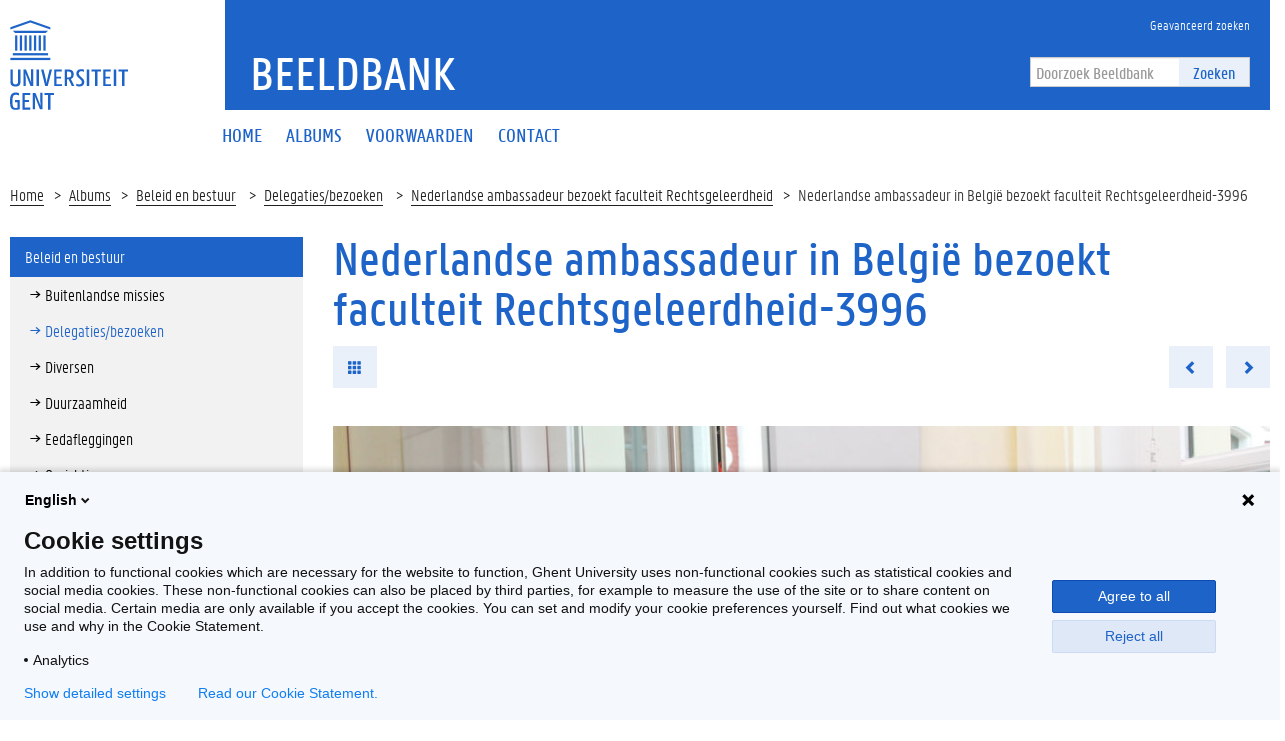

--- FILE ---
content_type: application/javascript
request_url: https://beeldbank.ugent.be/static/js/vendor_a0c6f032ad.js
body_size: 93728
content:
if(function(e,t){"object"==typeof module&&"object"==typeof module.exports?module.exports=e.document?t(e,!0):function(e){if(!e.document)throw new Error("jQuery requires a window with a document");return t(e)}:t(e)}("undefined"!=typeof window?window:this,function(e,t){function n(e){var t="length"in e&&e.length,n=oe.type(e);return"function"!==n&&!oe.isWindow(e)&&(!(1!==e.nodeType||!t)||("array"===n||0===t||"number"==typeof t&&t>0&&t-1 in e))}function i(e,t,n){if(oe.isFunction(t))return oe.grep(e,function(e,i){return!!t.call(e,i,e)!==n});if(t.nodeType)return oe.grep(e,function(e){return e===t!==n});if("string"==typeof t){if(pe.test(t))return oe.filter(t,e,n);t=oe.filter(t,e)}return oe.grep(e,function(e){return oe.inArray(e,t)>=0!==n})}function o(e,t){do e=e[t];while(e&&1!==e.nodeType);return e}function s(e){var t=we[e]={};return oe.each(e.match(be)||[],function(e,n){t[n]=!0}),t}function r(){fe.addEventListener?(fe.removeEventListener("DOMContentLoaded",a,!1),e.removeEventListener("load",a,!1)):(fe.detachEvent("onreadystatechange",a),e.detachEvent("onload",a))}function a(){(fe.addEventListener||"load"===event.type||"complete"===fe.readyState)&&(r(),oe.ready())}function l(e,t,n){if(void 0===n&&1===e.nodeType){var i="data-"+t.replace(Se,"-$1").toLowerCase();if(n=e.getAttribute(i),"string"==typeof n){try{n="true"===n||"false"!==n&&("null"===n?null:+n+""===n?+n:Ce.test(n)?oe.parseJSON(n):n)}catch(o){}oe.data(e,t,n)}else n=void 0}return n}function d(e){var t;for(t in e)if(("data"!==t||!oe.isEmptyObject(e[t]))&&"toJSON"!==t)return!1;return!0}function c(e,t,n,i){if(oe.acceptData(e)){var o,s,r=oe.expando,a=e.nodeType,l=a?oe.cache:e,d=a?e[r]:e[r]&&r;if(d&&l[d]&&(i||l[d].data)||void 0!==n||"string"!=typeof t)return d||(d=a?e[r]=G.pop()||oe.guid++:r),l[d]||(l[d]=a?{}:{toJSON:oe.noop}),"object"!=typeof t&&"function"!=typeof t||(i?l[d]=oe.extend(l[d],t):l[d].data=oe.extend(l[d].data,t)),s=l[d],i||(s.data||(s.data={}),s=s.data),void 0!==n&&(s[oe.camelCase(t)]=n),"string"==typeof t?(o=s[t],null==o&&(o=s[oe.camelCase(t)])):o=s,o}}function u(e,t,n){if(oe.acceptData(e)){var i,o,s=e.nodeType,r=s?oe.cache:e,a=s?e[oe.expando]:oe.expando;if(r[a]){if(t&&(i=n?r[a]:r[a].data)){oe.isArray(t)?t=t.concat(oe.map(t,oe.camelCase)):t in i?t=[t]:(t=oe.camelCase(t),t=t in i?[t]:t.split(" ")),o=t.length;for(;o--;)delete i[t[o]];if(n?!d(i):!oe.isEmptyObject(i))return}(n||(delete r[a].data,d(r[a])))&&(s?oe.cleanData([e],!0):ne.deleteExpando||r!=r.window?delete r[a]:r[a]=null)}}}function p(){return!0}function h(){return!1}function f(){try{return fe.activeElement}catch(e){}}function m(e){var t=He.split("|"),n=e.createDocumentFragment();if(n.createElement)for(;t.length;)n.createElement(t.pop());return n}function g(e,t){var n,i,o=0,s=typeof e.getElementsByTagName!==Te?e.getElementsByTagName(t||"*"):typeof e.querySelectorAll!==Te?e.querySelectorAll(t||"*"):void 0;if(!s)for(s=[],n=e.childNodes||e;null!=(i=n[o]);o++)!t||oe.nodeName(i,t)?s.push(i):oe.merge(s,g(i,t));return void 0===t||t&&oe.nodeName(e,t)?oe.merge([e],s):s}function v(e){Oe.test(e.type)&&(e.defaultChecked=e.checked)}function y(e,t){return oe.nodeName(e,"table")&&oe.nodeName(11!==t.nodeType?t:t.firstChild,"tr")?e.getElementsByTagName("tbody")[0]||e.appendChild(e.ownerDocument.createElement("tbody")):e}function b(e){return e.type=(null!==oe.find.attr(e,"type"))+"/"+e.type,e}function w(e){var t=Ve.exec(e.type);return t?e.type=t[1]:e.removeAttribute("type"),e}function x(e,t){for(var n,i=0;null!=(n=e[i]);i++)oe._data(n,"globalEval",!t||oe._data(t[i],"globalEval"))}function k(e,t){if(1===t.nodeType&&oe.hasData(e)){var n,i,o,s=oe._data(e),r=oe._data(t,s),a=s.events;if(a){delete r.handle,r.events={};for(n in a)for(i=0,o=a[n].length;i<o;i++)oe.event.add(t,n,a[n][i])}r.data&&(r.data=oe.extend({},r.data))}}function T(e,t){var n,i,o;if(1===t.nodeType){if(n=t.nodeName.toLowerCase(),!ne.noCloneEvent&&t[oe.expando]){o=oe._data(t);for(i in o.events)oe.removeEvent(t,i,o.handle);t.removeAttribute(oe.expando)}"script"===n&&t.text!==e.text?(b(t).text=e.text,w(t)):"object"===n?(t.parentNode&&(t.outerHTML=e.outerHTML),ne.html5Clone&&e.innerHTML&&!oe.trim(t.innerHTML)&&(t.innerHTML=e.innerHTML)):"input"===n&&Oe.test(e.type)?(t.defaultChecked=t.checked=e.checked,t.value!==e.value&&(t.value=e.value)):"option"===n?t.defaultSelected=t.selected=e.defaultSelected:"input"!==n&&"textarea"!==n||(t.defaultValue=e.defaultValue)}}function C(t,n){var i,o=oe(n.createElement(t)).appendTo(n.body),s=e.getDefaultComputedStyle&&(i=e.getDefaultComputedStyle(o[0]))?i.display:oe.css(o[0],"display");return o.detach(),s}function S(e){var t=fe,n=Ke[e];return n||(n=C(e,t),"none"!==n&&n||(Je=(Je||oe("<iframe frameborder='0' width='0' height='0'/>")).appendTo(t.documentElement),t=(Je[0].contentWindow||Je[0].contentDocument).document,t.write(),t.close(),n=C(e,t),Je.detach()),Ke[e]=n),n}function $(e,t){return{get:function(){var n=e();if(null!=n)return n?void delete this.get:(this.get=t).apply(this,arguments)}}}function _(e,t){if(t in e)return t;for(var n=t.charAt(0).toUpperCase()+t.slice(1),i=t,o=pt.length;o--;)if(t=pt[o]+n,t in e)return t;return i}function D(e,t){for(var n,i,o,s=[],r=0,a=e.length;r<a;r++)i=e[r],i.style&&(s[r]=oe._data(i,"olddisplay"),n=i.style.display,t?(s[r]||"none"!==n||(i.style.display=""),""===i.style.display&&De(i)&&(s[r]=oe._data(i,"olddisplay",S(i.nodeName)))):(o=De(i),(n&&"none"!==n||!o)&&oe._data(i,"olddisplay",o?n:oe.css(i,"display"))));for(r=0;r<a;r++)i=e[r],i.style&&(t&&"none"!==i.style.display&&""!==i.style.display||(i.style.display=t?s[r]||"":"none"));return e}function E(e,t,n){var i=lt.exec(t);return i?Math.max(0,i[1]-(n||0))+(i[2]||"px"):t}function O(e,t,n,i,o){for(var s=n===(i?"border":"content")?4:"width"===t?1:0,r=0;s<4;s+=2)"margin"===n&&(r+=oe.css(e,n+_e[s],!0,o)),i?("content"===n&&(r-=oe.css(e,"padding"+_e[s],!0,o)),"margin"!==n&&(r-=oe.css(e,"border"+_e[s]+"Width",!0,o))):(r+=oe.css(e,"padding"+_e[s],!0,o),"padding"!==n&&(r+=oe.css(e,"border"+_e[s]+"Width",!0,o)));return r}function M(e,t,n){var i=!0,o="width"===t?e.offsetWidth:e.offsetHeight,s=et(e),r=ne.boxSizing&&"border-box"===oe.css(e,"boxSizing",!1,s);if(o<=0||null==o){if(o=tt(e,t,s),(o<0||null==o)&&(o=e.style[t]),it.test(o))return o;i=r&&(ne.boxSizingReliable()||o===e.style[t]),o=parseFloat(o)||0}return o+O(e,t,n||(r?"border":"content"),i,s)+"px"}function A(e,t,n,i,o){return new A.prototype.init(e,t,n,i,o)}function I(){return setTimeout(function(){ht=void 0}),ht=oe.now()}function P(e,t){var n,i={height:e},o=0;for(t=t?1:0;o<4;o+=2-t)n=_e[o],i["margin"+n]=i["padding"+n]=e;return t&&(i.opacity=i.width=e),i}function N(e,t,n){for(var i,o=(bt[t]||[]).concat(bt["*"]),s=0,r=o.length;s<r;s++)if(i=o[s].call(n,t,e))return i}function H(e,t,n){var i,o,s,r,a,l,d,c,u=this,p={},h=e.style,f=e.nodeType&&De(e),m=oe._data(e,"fxshow");n.queue||(a=oe._queueHooks(e,"fx"),null==a.unqueued&&(a.unqueued=0,l=a.empty.fire,a.empty.fire=function(){a.unqueued||l()}),a.unqueued++,u.always(function(){u.always(function(){a.unqueued--,oe.queue(e,"fx").length||a.empty.fire()})})),1===e.nodeType&&("height"in t||"width"in t)&&(n.overflow=[h.overflow,h.overflowX,h.overflowY],d=oe.css(e,"display"),c="none"===d?oe._data(e,"olddisplay")||S(e.nodeName):d,"inline"===c&&"none"===oe.css(e,"float")&&(ne.inlineBlockNeedsLayout&&"inline"!==S(e.nodeName)?h.zoom=1:h.display="inline-block")),n.overflow&&(h.overflow="hidden",ne.shrinkWrapBlocks()||u.always(function(){h.overflow=n.overflow[0],h.overflowX=n.overflow[1],h.overflowY=n.overflow[2]}));for(i in t)if(o=t[i],mt.exec(o)){if(delete t[i],s=s||"toggle"===o,o===(f?"hide":"show")){if("show"!==o||!m||void 0===m[i])continue;f=!0}p[i]=m&&m[i]||oe.style(e,i)}else d=void 0;if(oe.isEmptyObject(p))"inline"===("none"===d?S(e.nodeName):d)&&(h.display=d);else{m?"hidden"in m&&(f=m.hidden):m=oe._data(e,"fxshow",{}),s&&(m.hidden=!f),f?oe(e).show():u.done(function(){oe(e).hide()}),u.done(function(){var t;oe._removeData(e,"fxshow");for(t in p)oe.style(e,t,p[t])});for(i in p)r=N(f?m[i]:0,i,u),i in m||(m[i]=r.start,f&&(r.end=r.start,r.start="width"===i||"height"===i?1:0))}}function L(e,t){var n,i,o,s,r;for(n in e)if(i=oe.camelCase(n),o=t[i],s=e[n],oe.isArray(s)&&(o=s[1],s=e[n]=s[0]),n!==i&&(e[i]=s,delete e[n]),r=oe.cssHooks[i],r&&"expand"in r){s=r.expand(s),delete e[i];for(n in s)n in e||(e[n]=s[n],t[n]=o)}else t[i]=o}function j(e,t,n){var i,o,s=0,r=yt.length,a=oe.Deferred().always(function(){delete l.elem}),l=function(){if(o)return!1;for(var t=ht||I(),n=Math.max(0,d.startTime+d.duration-t),i=n/d.duration||0,s=1-i,r=0,l=d.tweens.length;r<l;r++)d.tweens[r].run(s);return a.notifyWith(e,[d,s,n]),s<1&&l?n:(a.resolveWith(e,[d]),!1)},d=a.promise({elem:e,props:oe.extend({},t),opts:oe.extend(!0,{specialEasing:{}},n),originalProperties:t,originalOptions:n,startTime:ht||I(),duration:n.duration,tweens:[],createTween:function(t,n){var i=oe.Tween(e,d.opts,t,n,d.opts.specialEasing[t]||d.opts.easing);return d.tweens.push(i),i},stop:function(t){var n=0,i=t?d.tweens.length:0;if(o)return this;for(o=!0;n<i;n++)d.tweens[n].run(1);return t?a.resolveWith(e,[d,t]):a.rejectWith(e,[d,t]),this}}),c=d.props;for(L(c,d.opts.specialEasing);s<r;s++)if(i=yt[s].call(d,e,c,d.opts))return i;return oe.map(c,N,d),oe.isFunction(d.opts.start)&&d.opts.start.call(e,d),oe.fx.timer(oe.extend(l,{elem:e,anim:d,queue:d.opts.queue})),d.progress(d.opts.progress).done(d.opts.done,d.opts.complete).fail(d.opts.fail).always(d.opts.always)}function z(e){return function(t,n){"string"!=typeof t&&(n=t,t="*");var i,o=0,s=t.toLowerCase().match(be)||[];if(oe.isFunction(n))for(;i=s[o++];)"+"===i.charAt(0)?(i=i.slice(1)||"*",(e[i]=e[i]||[]).unshift(n)):(e[i]=e[i]||[]).push(n)}}function W(e,t,n,i){function o(a){var l;return s[a]=!0,oe.each(e[a]||[],function(e,a){var d=a(t,n,i);return"string"!=typeof d||r||s[d]?r?!(l=d):void 0:(t.dataTypes.unshift(d),o(d),!1)}),l}var s={},r=e===Yt;return o(t.dataTypes[0])||!s["*"]&&o("*")}function F(e,t){var n,i,o=oe.ajaxSettings.flatOptions||{};for(i in t)void 0!==t[i]&&((o[i]?e:n||(n={}))[i]=t[i]);return n&&oe.extend(!0,e,n),e}function R(e,t,n){for(var i,o,s,r,a=e.contents,l=e.dataTypes;"*"===l[0];)l.shift(),void 0===o&&(o=e.mimeType||t.getResponseHeader("Content-Type"));if(o)for(r in a)if(a[r]&&a[r].test(o)){l.unshift(r);break}if(l[0]in n)s=l[0];else{for(r in n){if(!l[0]||e.converters[r+" "+l[0]]){s=r;break}i||(i=r)}s=s||i}if(s)return s!==l[0]&&l.unshift(s),n[s]}function Y(e,t,n,i){var o,s,r,a,l,d={},c=e.dataTypes.slice();if(c[1])for(r in e.converters)d[r.toLowerCase()]=e.converters[r];for(s=c.shift();s;)if(e.responseFields[s]&&(n[e.responseFields[s]]=t),!l&&i&&e.dataFilter&&(t=e.dataFilter(t,e.dataType)),l=s,s=c.shift())if("*"===s)s=l;else if("*"!==l&&l!==s){if(r=d[l+" "+s]||d["* "+s],!r)for(o in d)if(a=o.split(" "),a[1]===s&&(r=d[l+" "+a[0]]||d["* "+a[0]])){r===!0?r=d[o]:d[o]!==!0&&(s=a[0],c.unshift(a[1]));break}if(r!==!0)if(r&&e["throws"])t=r(t);else try{t=r(t)}catch(u){return{state:"parsererror",error:r?u:"No conversion from "+l+" to "+s}}}return{state:"success",data:t}}function q(e,t,n,i){var o;if(oe.isArray(t))oe.each(t,function(t,o){n||Vt.test(e)?i(e,o):q(e+"["+("object"==typeof o?t:"")+"]",o,n,i)});else if(n||"object"!==oe.type(t))i(e,t);else for(o in t)q(e+"["+o+"]",t[o],n,i)}function B(){try{return new e.XMLHttpRequest}catch(t){}}function U(){try{return new e.ActiveXObject("Microsoft.XMLHTTP")}catch(t){}}function V(e){return oe.isWindow(e)?e:9===e.nodeType&&(e.defaultView||e.parentWindow)}var G=[],X=G.slice,Z=G.concat,Q=G.push,J=G.indexOf,K={},ee=K.toString,te=K.hasOwnProperty,ne={},ie="1.11.3",oe=function(e,t){return new oe.fn.init(e,t)},se=/^[\s\uFEFF\xA0]+|[\s\uFEFF\xA0]+$/g,re=/^-ms-/,ae=/-([\da-z])/gi,le=function(e,t){return t.toUpperCase()};oe.fn=oe.prototype={jquery:ie,constructor:oe,selector:"",length:0,toArray:function(){return X.call(this)},get:function(e){return null!=e?e<0?this[e+this.length]:this[e]:X.call(this)},pushStack:function(e){var t=oe.merge(this.constructor(),e);return t.prevObject=this,t.context=this.context,t},each:function(e,t){return oe.each(this,e,t)},map:function(e){return this.pushStack(oe.map(this,function(t,n){return e.call(t,n,t)}))},slice:function(){return this.pushStack(X.apply(this,arguments))},first:function(){return this.eq(0)},last:function(){return this.eq(-1)},eq:function(e){var t=this.length,n=+e+(e<0?t:0);return this.pushStack(n>=0&&n<t?[this[n]]:[])},end:function(){return this.prevObject||this.constructor(null)},push:Q,sort:G.sort,splice:G.splice},oe.extend=oe.fn.extend=function(){var e,t,n,i,o,s,r=arguments[0]||{},a=1,l=arguments.length,d=!1;for("boolean"==typeof r&&(d=r,r=arguments[a]||{},a++),"object"==typeof r||oe.isFunction(r)||(r={}),a===l&&(r=this,a--);a<l;a++)if(null!=(o=arguments[a]))for(i in o)e=r[i],n=o[i],r!==n&&(d&&n&&(oe.isPlainObject(n)||(t=oe.isArray(n)))?(t?(t=!1,s=e&&oe.isArray(e)?e:[]):s=e&&oe.isPlainObject(e)?e:{},r[i]=oe.extend(d,s,n)):void 0!==n&&(r[i]=n));return r},oe.extend({expando:"jQuery"+(ie+Math.random()).replace(/\D/g,""),isReady:!0,error:function(e){throw new Error(e)},noop:function(){},isFunction:function(e){return"function"===oe.type(e)},isArray:Array.isArray||function(e){return"array"===oe.type(e)},isWindow:function(e){return null!=e&&e==e.window},isNumeric:function(e){return!oe.isArray(e)&&e-parseFloat(e)+1>=0},isEmptyObject:function(e){var t;for(t in e)return!1;return!0},isPlainObject:function(e){var t;if(!e||"object"!==oe.type(e)||e.nodeType||oe.isWindow(e))return!1;try{if(e.constructor&&!te.call(e,"constructor")&&!te.call(e.constructor.prototype,"isPrototypeOf"))return!1}catch(n){return!1}if(ne.ownLast)for(t in e)return te.call(e,t);for(t in e);return void 0===t||te.call(e,t)},type:function(e){return null==e?e+"":"object"==typeof e||"function"==typeof e?K[ee.call(e)]||"object":typeof e},globalEval:function(t){t&&oe.trim(t)&&(e.execScript||function(t){e.eval.call(e,t)})(t)},camelCase:function(e){return e.replace(re,"ms-").replace(ae,le)},nodeName:function(e,t){return e.nodeName&&e.nodeName.toLowerCase()===t.toLowerCase()},each:function(e,t,i){var o,s=0,r=e.length,a=n(e);if(i){if(a)for(;s<r&&(o=t.apply(e[s],i),o!==!1);s++);else for(s in e)if(o=t.apply(e[s],i),o===!1)break}else if(a)for(;s<r&&(o=t.call(e[s],s,e[s]),o!==!1);s++);else for(s in e)if(o=t.call(e[s],s,e[s]),o===!1)break;return e},trim:function(e){return null==e?"":(e+"").replace(se,"")},makeArray:function(e,t){var i=t||[];return null!=e&&(n(Object(e))?oe.merge(i,"string"==typeof e?[e]:e):Q.call(i,e)),i},inArray:function(e,t,n){var i;if(t){if(J)return J.call(t,e,n);for(i=t.length,n=n?n<0?Math.max(0,i+n):n:0;n<i;n++)if(n in t&&t[n]===e)return n}return-1},merge:function(e,t){for(var n=+t.length,i=0,o=e.length;i<n;)e[o++]=t[i++];if(n!==n)for(;void 0!==t[i];)e[o++]=t[i++];return e.length=o,e},grep:function(e,t,n){for(var i,o=[],s=0,r=e.length,a=!n;s<r;s++)i=!t(e[s],s),i!==a&&o.push(e[s]);return o},map:function(e,t,i){var o,s=0,r=e.length,a=n(e),l=[];if(a)for(;s<r;s++)o=t(e[s],s,i),null!=o&&l.push(o);else for(s in e)o=t(e[s],s,i),null!=o&&l.push(o);return Z.apply([],l)},guid:1,proxy:function(e,t){var n,i,o;if("string"==typeof t&&(o=e[t],t=e,e=o),oe.isFunction(e))return n=X.call(arguments,2),i=function(){return e.apply(t||this,n.concat(X.call(arguments)))},i.guid=e.guid=e.guid||oe.guid++,i},now:function(){return+new Date},support:ne}),oe.each("Boolean Number String Function Array Date RegExp Object Error".split(" "),function(e,t){K["[object "+t+"]"]=t.toLowerCase()});var de=function(e){function t(e,t,n,i){var o,s,r,a,l,d,u,h,f,m;if((t?t.ownerDocument||t:W)!==A&&M(t),t=t||A,n=n||[],a=t.nodeType,"string"!=typeof e||!e||1!==a&&9!==a&&11!==a)return n;if(!i&&P){if(11!==a&&(o=ye.exec(e)))if(r=o[1]){if(9===a){if(s=t.getElementById(r),!s||!s.parentNode)return n;if(s.id===r)return n.push(s),n}else if(t.ownerDocument&&(s=t.ownerDocument.getElementById(r))&&j(t,s)&&s.id===r)return n.push(s),n}else{if(o[2])return J.apply(n,t.getElementsByTagName(e)),n;if((r=o[3])&&x.getElementsByClassName)return J.apply(n,t.getElementsByClassName(r)),n}if(x.qsa&&(!N||!N.test(e))){if(h=u=z,f=t,m=1!==a&&e,1===a&&"object"!==t.nodeName.toLowerCase()){for(d=S(e),(u=t.getAttribute("id"))?h=u.replace(we,"\\$&"):t.setAttribute("id",h),h="[id='"+h+"'] ",l=d.length;l--;)d[l]=h+p(d[l]);f=be.test(e)&&c(t.parentNode)||t,m=d.join(",")}if(m)try{return J.apply(n,f.querySelectorAll(m)),n}catch(g){}finally{u||t.removeAttribute("id")}}}return _(e.replace(le,"$1"),t,n,i)}function n(){function e(n,i){return t.push(n+" ")>k.cacheLength&&delete e[t.shift()],e[n+" "]=i}var t=[];return e}function i(e){return e[z]=!0,e}function o(e){var t=A.createElement("div");try{return!!e(t)}catch(n){return!1}finally{t.parentNode&&t.parentNode.removeChild(t),t=null}}function s(e,t){for(var n=e.split("|"),i=e.length;i--;)k.attrHandle[n[i]]=t}function r(e,t){var n=t&&e,i=n&&1===e.nodeType&&1===t.nodeType&&(~t.sourceIndex||V)-(~e.sourceIndex||V);if(i)return i;if(n)for(;n=n.nextSibling;)if(n===t)return-1;return e?1:-1}function a(e){return function(t){var n=t.nodeName.toLowerCase();return"input"===n&&t.type===e}}function l(e){return function(t){var n=t.nodeName.toLowerCase();return("input"===n||"button"===n)&&t.type===e}}function d(e){return i(function(t){return t=+t,i(function(n,i){for(var o,s=e([],n.length,t),r=s.length;r--;)n[o=s[r]]&&(n[o]=!(i[o]=n[o]))})})}function c(e){return e&&"undefined"!=typeof e.getElementsByTagName&&e}function u(){}function p(e){for(var t=0,n=e.length,i="";t<n;t++)i+=e[t].value;return i}function h(e,t,n){var i=t.dir,o=n&&"parentNode"===i,s=R++;return t.first?function(t,n,s){for(;t=t[i];)if(1===t.nodeType||o)return e(t,n,s)}:function(t,n,r){var a,l,d=[F,s];if(r){for(;t=t[i];)if((1===t.nodeType||o)&&e(t,n,r))return!0}else for(;t=t[i];)if(1===t.nodeType||o){if(l=t[z]||(t[z]={}),(a=l[i])&&a[0]===F&&a[1]===s)return d[2]=a[2];if(l[i]=d,d[2]=e(t,n,r))return!0}}}function f(e){return e.length>1?function(t,n,i){for(var o=e.length;o--;)if(!e[o](t,n,i))return!1;return!0}:e[0]}function m(e,n,i){for(var o=0,s=n.length;o<s;o++)t(e,n[o],i);return i}function g(e,t,n,i,o){for(var s,r=[],a=0,l=e.length,d=null!=t;a<l;a++)(s=e[a])&&(n&&!n(s,i,o)||(r.push(s),d&&t.push(a)));return r}function v(e,t,n,o,s,r){return o&&!o[z]&&(o=v(o)),s&&!s[z]&&(s=v(s,r)),i(function(i,r,a,l){var d,c,u,p=[],h=[],f=r.length,v=i||m(t||"*",a.nodeType?[a]:a,[]),y=!e||!i&&t?v:g(v,p,e,a,l),b=n?s||(i?e:f||o)?[]:r:y;if(n&&n(y,b,a,l),o)for(d=g(b,h),o(d,[],a,l),c=d.length;c--;)(u=d[c])&&(b[h[c]]=!(y[h[c]]=u));if(i){if(s||e){if(s){for(d=[],c=b.length;c--;)(u=b[c])&&d.push(y[c]=u);s(null,b=[],d,l)}for(c=b.length;c--;)(u=b[c])&&(d=s?ee(i,u):p[c])>-1&&(i[d]=!(r[d]=u))}}else b=g(b===r?b.splice(f,b.length):b),s?s(null,r,b,l):J.apply(r,b)})}function y(e){for(var t,n,i,o=e.length,s=k.relative[e[0].type],r=s||k.relative[" "],a=s?1:0,l=h(function(e){return e===t},r,!0),d=h(function(e){return ee(t,e)>-1},r,!0),c=[function(e,n,i){var o=!s&&(i||n!==D)||((t=n).nodeType?l(e,n,i):d(e,n,i));return t=null,o}];a<o;a++)if(n=k.relative[e[a].type])c=[h(f(c),n)];else{if(n=k.filter[e[a].type].apply(null,e[a].matches),n[z]){for(i=++a;i<o&&!k.relative[e[i].type];i++);return v(a>1&&f(c),a>1&&p(e.slice(0,a-1).concat({value:" "===e[a-2].type?"*":""})).replace(le,"$1"),n,a<i&&y(e.slice(a,i)),i<o&&y(e=e.slice(i)),i<o&&p(e))}c.push(n)}return f(c)}function b(e,n){var o=n.length>0,s=e.length>0,r=function(i,r,a,l,d){var c,u,p,h=0,f="0",m=i&&[],v=[],y=D,b=i||s&&k.find.TAG("*",d),w=F+=null==y?1:Math.random()||.1,x=b.length;for(d&&(D=r!==A&&r);f!==x&&null!=(c=b[f]);f++){if(s&&c){for(u=0;p=e[u++];)if(p(c,r,a)){l.push(c);break}d&&(F=w)}o&&((c=!p&&c)&&h--,i&&m.push(c))}if(h+=f,o&&f!==h){for(u=0;p=n[u++];)p(m,v,r,a);if(i){if(h>0)for(;f--;)m[f]||v[f]||(v[f]=Z.call(l));v=g(v)}J.apply(l,v),d&&!i&&v.length>0&&h+n.length>1&&t.uniqueSort(l)}return d&&(F=w,D=y),m};return o?i(r):r}var w,x,k,T,C,S,$,_,D,E,O,M,A,I,P,N,H,L,j,z="sizzle"+1*new Date,W=e.document,F=0,R=0,Y=n(),q=n(),B=n(),U=function(e,t){return e===t&&(O=!0),0},V=1<<31,G={}.hasOwnProperty,X=[],Z=X.pop,Q=X.push,J=X.push,K=X.slice,ee=function(e,t){for(var n=0,i=e.length;n<i;n++)if(e[n]===t)return n;return-1},te="checked|selected|async|autofocus|autoplay|controls|defer|disabled|hidden|ismap|loop|multiple|open|readonly|required|scoped",ne="[\\x20\\t\\r\\n\\f]",ie="(?:\\\\.|[\\w-]|[^\\x00-\\xa0])+",oe=ie.replace("w","w#"),se="\\["+ne+"*("+ie+")(?:"+ne+"*([*^$|!~]?=)"+ne+"*(?:'((?:\\\\.|[^\\\\'])*)'|\"((?:\\\\.|[^\\\\\"])*)\"|("+oe+"))|)"+ne+"*\\]",re=":("+ie+")(?:\\((('((?:\\\\.|[^\\\\'])*)'|\"((?:\\\\.|[^\\\\\"])*)\")|((?:\\\\.|[^\\\\()[\\]]|"+se+")*)|.*)\\)|)",ae=new RegExp(ne+"+","g"),le=new RegExp("^"+ne+"+|((?:^|[^\\\\])(?:\\\\.)*)"+ne+"+$","g"),de=new RegExp("^"+ne+"*,"+ne+"*"),ce=new RegExp("^"+ne+"*([>+~]|"+ne+")"+ne+"*"),ue=new RegExp("="+ne+"*([^\\]'\"]*?)"+ne+"*\\]","g"),pe=new RegExp(re),he=new RegExp("^"+oe+"$"),fe={ID:new RegExp("^#("+ie+")"),CLASS:new RegExp("^\\.("+ie+")"),TAG:new RegExp("^("+ie.replace("w","w*")+")"),ATTR:new RegExp("^"+se),PSEUDO:new RegExp("^"+re),CHILD:new RegExp("^:(only|first|last|nth|nth-last)-(child|of-type)(?:\\("+ne+"*(even|odd|(([+-]|)(\\d*)n|)"+ne+"*(?:([+-]|)"+ne+"*(\\d+)|))"+ne+"*\\)|)","i"),bool:new RegExp("^(?:"+te+")$","i"),needsContext:new RegExp("^"+ne+"*[>+~]|:(even|odd|eq|gt|lt|nth|first|last)(?:\\("+ne+"*((?:-\\d)?\\d*)"+ne+"*\\)|)(?=[^-]|$)","i")},me=/^(?:input|select|textarea|button)$/i,ge=/^h\d$/i,ve=/^[^{]+\{\s*\[native \w/,ye=/^(?:#([\w-]+)|(\w+)|\.([\w-]+))$/,be=/[+~]/,we=/'|\\/g,xe=new RegExp("\\\\([\\da-f]{1,6}"+ne+"?|("+ne+")|.)","ig"),ke=function(e,t,n){var i="0x"+t-65536;return i!==i||n?t:i<0?String.fromCharCode(i+65536):String.fromCharCode(i>>10|55296,1023&i|56320)},Te=function(){M()};try{J.apply(X=K.call(W.childNodes),W.childNodes),X[W.childNodes.length].nodeType}catch(Ce){J={apply:X.length?function(e,t){Q.apply(e,K.call(t))}:function(e,t){for(var n=e.length,i=0;e[n++]=t[i++];);e.length=n-1}}}x=t.support={},C=t.isXML=function(e){var t=e&&(e.ownerDocument||e).documentElement;return!!t&&"HTML"!==t.nodeName},M=t.setDocument=function(e){var t,n,i=e?e.ownerDocument||e:W;return i!==A&&9===i.nodeType&&i.documentElement?(A=i,I=i.documentElement,n=i.defaultView,n&&n!==n.top&&(n.addEventListener?n.addEventListener("unload",Te,!1):n.attachEvent&&n.attachEvent("onunload",Te)),P=!C(i),x.attributes=o(function(e){return e.className="i",!e.getAttribute("className")}),x.getElementsByTagName=o(function(e){return e.appendChild(i.createComment("")),!e.getElementsByTagName("*").length}),x.getElementsByClassName=ve.test(i.getElementsByClassName),x.getById=o(function(e){return I.appendChild(e).id=z,!i.getElementsByName||!i.getElementsByName(z).length}),x.getById?(k.find.ID=function(e,t){if("undefined"!=typeof t.getElementById&&P){var n=t.getElementById(e);return n&&n.parentNode?[n]:[]}},k.filter.ID=function(e){var t=e.replace(xe,ke);return function(e){return e.getAttribute("id")===t}}):(delete k.find.ID,k.filter.ID=function(e){var t=e.replace(xe,ke);return function(e){var n="undefined"!=typeof e.getAttributeNode&&e.getAttributeNode("id");return n&&n.value===t}}),k.find.TAG=x.getElementsByTagName?function(e,t){return"undefined"!=typeof t.getElementsByTagName?t.getElementsByTagName(e):x.qsa?t.querySelectorAll(e):void 0}:function(e,t){var n,i=[],o=0,s=t.getElementsByTagName(e);if("*"===e){for(;n=s[o++];)1===n.nodeType&&i.push(n);return i}return s},k.find.CLASS=x.getElementsByClassName&&function(e,t){if(P)return t.getElementsByClassName(e)},H=[],N=[],(x.qsa=ve.test(i.querySelectorAll))&&(o(function(e){I.appendChild(e).innerHTML="<a id='"+z+"'></a><select id='"+z+"-\f]' msallowcapture=''><option selected=''></option></select>",e.querySelectorAll("[msallowcapture^='']").length&&N.push("[*^$]="+ne+"*(?:''|\"\")"),e.querySelectorAll("[selected]").length||N.push("\\["+ne+"*(?:value|"+te+")"),e.querySelectorAll("[id~="+z+"-]").length||N.push("~="),e.querySelectorAll(":checked").length||N.push(":checked"),e.querySelectorAll("a#"+z+"+*").length||N.push(".#.+[+~]")}),o(function(e){var t=i.createElement("input");t.setAttribute("type","hidden"),e.appendChild(t).setAttribute("name","D"),e.querySelectorAll("[name=d]").length&&N.push("name"+ne+"*[*^$|!~]?="),e.querySelectorAll(":enabled").length||N.push(":enabled",":disabled"),e.querySelectorAll("*,:x"),N.push(",.*:")})),(x.matchesSelector=ve.test(L=I.matches||I.webkitMatchesSelector||I.mozMatchesSelector||I.oMatchesSelector||I.msMatchesSelector))&&o(function(e){x.disconnectedMatch=L.call(e,"div"),L.call(e,"[s!='']:x"),H.push("!=",re)}),N=N.length&&new RegExp(N.join("|")),H=H.length&&new RegExp(H.join("|")),t=ve.test(I.compareDocumentPosition),j=t||ve.test(I.contains)?function(e,t){var n=9===e.nodeType?e.documentElement:e,i=t&&t.parentNode;return e===i||!(!i||1!==i.nodeType||!(n.contains?n.contains(i):e.compareDocumentPosition&&16&e.compareDocumentPosition(i)))}:function(e,t){if(t)for(;t=t.parentNode;)if(t===e)return!0;return!1},U=t?function(e,t){if(e===t)return O=!0,0;var n=!e.compareDocumentPosition-!t.compareDocumentPosition;return n?n:(n=(e.ownerDocument||e)===(t.ownerDocument||t)?e.compareDocumentPosition(t):1,1&n||!x.sortDetached&&t.compareDocumentPosition(e)===n?e===i||e.ownerDocument===W&&j(W,e)?-1:t===i||t.ownerDocument===W&&j(W,t)?1:E?ee(E,e)-ee(E,t):0:4&n?-1:1)}:function(e,t){if(e===t)return O=!0,0;var n,o=0,s=e.parentNode,a=t.parentNode,l=[e],d=[t];if(!s||!a)return e===i?-1:t===i?1:s?-1:a?1:E?ee(E,e)-ee(E,t):0;if(s===a)return r(e,t);for(n=e;n=n.parentNode;)l.unshift(n);for(n=t;n=n.parentNode;)d.unshift(n);for(;l[o]===d[o];)o++;return o?r(l[o],d[o]):l[o]===W?-1:d[o]===W?1:0},i):A},t.matches=function(e,n){return t(e,null,null,n)},t.matchesSelector=function(e,n){if((e.ownerDocument||e)!==A&&M(e),n=n.replace(ue,"='$1']"),x.matchesSelector&&P&&(!H||!H.test(n))&&(!N||!N.test(n)))try{var i=L.call(e,n);if(i||x.disconnectedMatch||e.document&&11!==e.document.nodeType)return i}catch(o){}return t(n,A,null,[e]).length>0},t.contains=function(e,t){return(e.ownerDocument||e)!==A&&M(e),j(e,t)},t.attr=function(e,t){(e.ownerDocument||e)!==A&&M(e);var n=k.attrHandle[t.toLowerCase()],i=n&&G.call(k.attrHandle,t.toLowerCase())?n(e,t,!P):void 0;return void 0!==i?i:x.attributes||!P?e.getAttribute(t):(i=e.getAttributeNode(t))&&i.specified?i.value:null},t.error=function(e){throw new Error("Syntax error, unrecognized expression: "+e)},t.uniqueSort=function(e){var t,n=[],i=0,o=0;if(O=!x.detectDuplicates,E=!x.sortStable&&e.slice(0),e.sort(U),O){for(;t=e[o++];)t===e[o]&&(i=n.push(o));for(;i--;)e.splice(n[i],1)}return E=null,e},T=t.getText=function(e){var t,n="",i=0,o=e.nodeType;if(o){if(1===o||9===o||11===o){if("string"==typeof e.textContent)return e.textContent;for(e=e.firstChild;e;e=e.nextSibling)n+=T(e)}else if(3===o||4===o)return e.nodeValue}else for(;t=e[i++];)n+=T(t);return n},k=t.selectors={cacheLength:50,createPseudo:i,match:fe,attrHandle:{},find:{},relative:{">":{dir:"parentNode",first:!0}," ":{dir:"parentNode"},"+":{dir:"previousSibling",first:!0},"~":{dir:"previousSibling"}},preFilter:{ATTR:function(e){return e[1]=e[1].replace(xe,ke),e[3]=(e[3]||e[4]||e[5]||"").replace(xe,ke),"~="===e[2]&&(e[3]=" "+e[3]+" "),e.slice(0,4)},CHILD:function(e){return e[1]=e[1].toLowerCase(),"nth"===e[1].slice(0,3)?(e[3]||t.error(e[0]),e[4]=+(e[4]?e[5]+(e[6]||1):2*("even"===e[3]||"odd"===e[3])),e[5]=+(e[7]+e[8]||"odd"===e[3])):e[3]&&t.error(e[0]),e},PSEUDO:function(e){var t,n=!e[6]&&e[2];return fe.CHILD.test(e[0])?null:(e[3]?e[2]=e[4]||e[5]||"":n&&pe.test(n)&&(t=S(n,!0))&&(t=n.indexOf(")",n.length-t)-n.length)&&(e[0]=e[0].slice(0,t),e[2]=n.slice(0,t)),e.slice(0,3))}},filter:{TAG:function(e){var t=e.replace(xe,ke).toLowerCase();return"*"===e?function(){return!0}:function(e){return e.nodeName&&e.nodeName.toLowerCase()===t}},CLASS:function(e){var t=Y[e+" "];return t||(t=new RegExp("(^|"+ne+")"+e+"("+ne+"|$)"))&&Y(e,function(e){return t.test("string"==typeof e.className&&e.className||"undefined"!=typeof e.getAttribute&&e.getAttribute("class")||"")})},ATTR:function(e,n,i){return function(o){var s=t.attr(o,e);return null==s?"!="===n:!n||(s+="","="===n?s===i:"!="===n?s!==i:"^="===n?i&&0===s.indexOf(i):"*="===n?i&&s.indexOf(i)>-1:"$="===n?i&&s.slice(-i.length)===i:"~="===n?(" "+s.replace(ae," ")+" ").indexOf(i)>-1:"|="===n&&(s===i||s.slice(0,i.length+1)===i+"-"))}},CHILD:function(e,t,n,i,o){var s="nth"!==e.slice(0,3),r="last"!==e.slice(-4),a="of-type"===t;return 1===i&&0===o?function(e){return!!e.parentNode}:function(t,n,l){var d,c,u,p,h,f,m=s!==r?"nextSibling":"previousSibling",g=t.parentNode,v=a&&t.nodeName.toLowerCase(),y=!l&&!a;if(g){if(s){for(;m;){for(u=t;u=u[m];)if(a?u.nodeName.toLowerCase()===v:1===u.nodeType)return!1;f=m="only"===e&&!f&&"nextSibling"}return!0}if(f=[r?g.firstChild:g.lastChild],r&&y){for(c=g[z]||(g[z]={}),d=c[e]||[],h=d[0]===F&&d[1],p=d[0]===F&&d[2],u=h&&g.childNodes[h];u=++h&&u&&u[m]||(p=h=0)||f.pop();)if(1===u.nodeType&&++p&&u===t){c[e]=[F,h,p];break}}else if(y&&(d=(t[z]||(t[z]={}))[e])&&d[0]===F)p=d[1];else for(;(u=++h&&u&&u[m]||(p=h=0)||f.pop())&&((a?u.nodeName.toLowerCase()!==v:1!==u.nodeType)||!++p||(y&&((u[z]||(u[z]={}))[e]=[F,p]),u!==t)););return p-=o,p===i||p%i===0&&p/i>=0}}},PSEUDO:function(e,n){var o,s=k.pseudos[e]||k.setFilters[e.toLowerCase()]||t.error("unsupported pseudo: "+e);return s[z]?s(n):s.length>1?(o=[e,e,"",n],k.setFilters.hasOwnProperty(e.toLowerCase())?i(function(e,t){for(var i,o=s(e,n),r=o.length;r--;)i=ee(e,o[r]),e[i]=!(t[i]=o[r])}):function(e){return s(e,0,o)}):s}},pseudos:{not:i(function(e){var t=[],n=[],o=$(e.replace(le,"$1"));return o[z]?i(function(e,t,n,i){for(var s,r=o(e,null,i,[]),a=e.length;a--;)(s=r[a])&&(e[a]=!(t[a]=s))}):function(e,i,s){return t[0]=e,o(t,null,s,n),t[0]=null,!n.pop()}}),has:i(function(e){return function(n){return t(e,n).length>0}}),contains:i(function(e){return e=e.replace(xe,ke),function(t){return(t.textContent||t.innerText||T(t)).indexOf(e)>-1}}),lang:i(function(e){return he.test(e||"")||t.error("unsupported lang: "+e),e=e.replace(xe,ke).toLowerCase(),function(t){var n;do if(n=P?t.lang:t.getAttribute("xml:lang")||t.getAttribute("lang"))return n=n.toLowerCase(),n===e||0===n.indexOf(e+"-");while((t=t.parentNode)&&1===t.nodeType);return!1}}),target:function(t){var n=e.location&&e.location.hash;return n&&n.slice(1)===t.id},root:function(e){return e===I},focus:function(e){return e===A.activeElement&&(!A.hasFocus||A.hasFocus())&&!!(e.type||e.href||~e.tabIndex)},enabled:function(e){return e.disabled===!1},disabled:function(e){return e.disabled===!0},checked:function(e){var t=e.nodeName.toLowerCase();return"input"===t&&!!e.checked||"option"===t&&!!e.selected},selected:function(e){return e.parentNode&&e.parentNode.selectedIndex,e.selected===!0},empty:function(e){for(e=e.firstChild;e;e=e.nextSibling)if(e.nodeType<6)return!1;return!0},parent:function(e){return!k.pseudos.empty(e)},header:function(e){return ge.test(e.nodeName)},input:function(e){return me.test(e.nodeName)},button:function(e){var t=e.nodeName.toLowerCase();return"input"===t&&"button"===e.type||"button"===t},text:function(e){var t;return"input"===e.nodeName.toLowerCase()&&"text"===e.type&&(null==(t=e.getAttribute("type"))||"text"===t.toLowerCase())},first:d(function(){return[0]}),last:d(function(e,t){return[t-1]}),eq:d(function(e,t,n){return[n<0?n+t:n]}),even:d(function(e,t){for(var n=0;n<t;n+=2)e.push(n);return e}),odd:d(function(e,t){for(var n=1;n<t;n+=2)e.push(n);return e}),lt:d(function(e,t,n){for(var i=n<0?n+t:n;--i>=0;)e.push(i);return e}),gt:d(function(e,t,n){for(var i=n<0?n+t:n;++i<t;)e.push(i);return e})}},k.pseudos.nth=k.pseudos.eq;for(w in{radio:!0,checkbox:!0,file:!0,password:!0,image:!0})k.pseudos[w]=a(w);for(w in{submit:!0,reset:!0})k.pseudos[w]=l(w);return u.prototype=k.filters=k.pseudos,k.setFilters=new u,S=t.tokenize=function(e,n){var i,o,s,r,a,l,d,c=q[e+" "];if(c)return n?0:c.slice(0);for(a=e,l=[],d=k.preFilter;a;){i&&!(o=de.exec(a))||(o&&(a=a.slice(o[0].length)||a),l.push(s=[])),i=!1,(o=ce.exec(a))&&(i=o.shift(),s.push({value:i,type:o[0].replace(le," ")}),a=a.slice(i.length));for(r in k.filter)!(o=fe[r].exec(a))||d[r]&&!(o=d[r](o))||(i=o.shift(),
s.push({value:i,type:r,matches:o}),a=a.slice(i.length));if(!i)break}return n?a.length:a?t.error(e):q(e,l).slice(0)},$=t.compile=function(e,t){var n,i=[],o=[],s=B[e+" "];if(!s){for(t||(t=S(e)),n=t.length;n--;)s=y(t[n]),s[z]?i.push(s):o.push(s);s=B(e,b(o,i)),s.selector=e}return s},_=t.select=function(e,t,n,i){var o,s,r,a,l,d="function"==typeof e&&e,u=!i&&S(e=d.selector||e);if(n=n||[],1===u.length){if(s=u[0]=u[0].slice(0),s.length>2&&"ID"===(r=s[0]).type&&x.getById&&9===t.nodeType&&P&&k.relative[s[1].type]){if(t=(k.find.ID(r.matches[0].replace(xe,ke),t)||[])[0],!t)return n;d&&(t=t.parentNode),e=e.slice(s.shift().value.length)}for(o=fe.needsContext.test(e)?0:s.length;o--&&(r=s[o],!k.relative[a=r.type]);)if((l=k.find[a])&&(i=l(r.matches[0].replace(xe,ke),be.test(s[0].type)&&c(t.parentNode)||t))){if(s.splice(o,1),e=i.length&&p(s),!e)return J.apply(n,i),n;break}}return(d||$(e,u))(i,t,!P,n,be.test(e)&&c(t.parentNode)||t),n},x.sortStable=z.split("").sort(U).join("")===z,x.detectDuplicates=!!O,M(),x.sortDetached=o(function(e){return 1&e.compareDocumentPosition(A.createElement("div"))}),o(function(e){return e.innerHTML="<a href='#'></a>","#"===e.firstChild.getAttribute("href")})||s("type|href|height|width",function(e,t,n){if(!n)return e.getAttribute(t,"type"===t.toLowerCase()?1:2)}),x.attributes&&o(function(e){return e.innerHTML="<input/>",e.firstChild.setAttribute("value",""),""===e.firstChild.getAttribute("value")})||s("value",function(e,t,n){if(!n&&"input"===e.nodeName.toLowerCase())return e.defaultValue}),o(function(e){return null==e.getAttribute("disabled")})||s(te,function(e,t,n){var i;if(!n)return e[t]===!0?t.toLowerCase():(i=e.getAttributeNode(t))&&i.specified?i.value:null}),t}(e);oe.find=de,oe.expr=de.selectors,oe.expr[":"]=oe.expr.pseudos,oe.unique=de.uniqueSort,oe.text=de.getText,oe.isXMLDoc=de.isXML,oe.contains=de.contains;var ce=oe.expr.match.needsContext,ue=/^<(\w+)\s*\/?>(?:<\/\1>|)$/,pe=/^.[^:#\[\.,]*$/;oe.filter=function(e,t,n){var i=t[0];return n&&(e=":not("+e+")"),1===t.length&&1===i.nodeType?oe.find.matchesSelector(i,e)?[i]:[]:oe.find.matches(e,oe.grep(t,function(e){return 1===e.nodeType}))},oe.fn.extend({find:function(e){var t,n=[],i=this,o=i.length;if("string"!=typeof e)return this.pushStack(oe(e).filter(function(){for(t=0;t<o;t++)if(oe.contains(i[t],this))return!0}));for(t=0;t<o;t++)oe.find(e,i[t],n);return n=this.pushStack(o>1?oe.unique(n):n),n.selector=this.selector?this.selector+" "+e:e,n},filter:function(e){return this.pushStack(i(this,e||[],!1))},not:function(e){return this.pushStack(i(this,e||[],!0))},is:function(e){return!!i(this,"string"==typeof e&&ce.test(e)?oe(e):e||[],!1).length}});var he,fe=e.document,me=/^(?:\s*(<[\w\W]+>)[^>]*|#([\w-]*))$/,ge=oe.fn.init=function(e,t){var n,i;if(!e)return this;if("string"==typeof e){if(n="<"===e.charAt(0)&&">"===e.charAt(e.length-1)&&e.length>=3?[null,e,null]:me.exec(e),!n||!n[1]&&t)return!t||t.jquery?(t||he).find(e):this.constructor(t).find(e);if(n[1]){if(t=t instanceof oe?t[0]:t,oe.merge(this,oe.parseHTML(n[1],t&&t.nodeType?t.ownerDocument||t:fe,!0)),ue.test(n[1])&&oe.isPlainObject(t))for(n in t)oe.isFunction(this[n])?this[n](t[n]):this.attr(n,t[n]);return this}if(i=fe.getElementById(n[2]),i&&i.parentNode){if(i.id!==n[2])return he.find(e);this.length=1,this[0]=i}return this.context=fe,this.selector=e,this}return e.nodeType?(this.context=this[0]=e,this.length=1,this):oe.isFunction(e)?"undefined"!=typeof he.ready?he.ready(e):e(oe):(void 0!==e.selector&&(this.selector=e.selector,this.context=e.context),oe.makeArray(e,this))};ge.prototype=oe.fn,he=oe(fe);var ve=/^(?:parents|prev(?:Until|All))/,ye={children:!0,contents:!0,next:!0,prev:!0};oe.extend({dir:function(e,t,n){for(var i=[],o=e[t];o&&9!==o.nodeType&&(void 0===n||1!==o.nodeType||!oe(o).is(n));)1===o.nodeType&&i.push(o),o=o[t];return i},sibling:function(e,t){for(var n=[];e;e=e.nextSibling)1===e.nodeType&&e!==t&&n.push(e);return n}}),oe.fn.extend({has:function(e){var t,n=oe(e,this),i=n.length;return this.filter(function(){for(t=0;t<i;t++)if(oe.contains(this,n[t]))return!0})},closest:function(e,t){for(var n,i=0,o=this.length,s=[],r=ce.test(e)||"string"!=typeof e?oe(e,t||this.context):0;i<o;i++)for(n=this[i];n&&n!==t;n=n.parentNode)if(n.nodeType<11&&(r?r.index(n)>-1:1===n.nodeType&&oe.find.matchesSelector(n,e))){s.push(n);break}return this.pushStack(s.length>1?oe.unique(s):s)},index:function(e){return e?"string"==typeof e?oe.inArray(this[0],oe(e)):oe.inArray(e.jquery?e[0]:e,this):this[0]&&this[0].parentNode?this.first().prevAll().length:-1},add:function(e,t){return this.pushStack(oe.unique(oe.merge(this.get(),oe(e,t))))},addBack:function(e){return this.add(null==e?this.prevObject:this.prevObject.filter(e))}}),oe.each({parent:function(e){var t=e.parentNode;return t&&11!==t.nodeType?t:null},parents:function(e){return oe.dir(e,"parentNode")},parentsUntil:function(e,t,n){return oe.dir(e,"parentNode",n)},next:function(e){return o(e,"nextSibling")},prev:function(e){return o(e,"previousSibling")},nextAll:function(e){return oe.dir(e,"nextSibling")},prevAll:function(e){return oe.dir(e,"previousSibling")},nextUntil:function(e,t,n){return oe.dir(e,"nextSibling",n)},prevUntil:function(e,t,n){return oe.dir(e,"previousSibling",n)},siblings:function(e){return oe.sibling((e.parentNode||{}).firstChild,e)},children:function(e){return oe.sibling(e.firstChild)},contents:function(e){return oe.nodeName(e,"iframe")?e.contentDocument||e.contentWindow.document:oe.merge([],e.childNodes)}},function(e,t){oe.fn[e]=function(n,i){var o=oe.map(this,t,n);return"Until"!==e.slice(-5)&&(i=n),i&&"string"==typeof i&&(o=oe.filter(i,o)),this.length>1&&(ye[e]||(o=oe.unique(o)),ve.test(e)&&(o=o.reverse())),this.pushStack(o)}});var be=/\S+/g,we={};oe.Callbacks=function(e){e="string"==typeof e?we[e]||s(e):oe.extend({},e);var t,n,i,o,r,a,l=[],d=!e.once&&[],c=function(s){for(n=e.memory&&s,i=!0,r=a||0,a=0,o=l.length,t=!0;l&&r<o;r++)if(l[r].apply(s[0],s[1])===!1&&e.stopOnFalse){n=!1;break}t=!1,l&&(d?d.length&&c(d.shift()):n?l=[]:u.disable())},u={add:function(){if(l){var i=l.length;!function s(t){oe.each(t,function(t,n){var i=oe.type(n);"function"===i?e.unique&&u.has(n)||l.push(n):n&&n.length&&"string"!==i&&s(n)})}(arguments),t?o=l.length:n&&(a=i,c(n))}return this},remove:function(){return l&&oe.each(arguments,function(e,n){for(var i;(i=oe.inArray(n,l,i))>-1;)l.splice(i,1),t&&(i<=o&&o--,i<=r&&r--)}),this},has:function(e){return e?oe.inArray(e,l)>-1:!(!l||!l.length)},empty:function(){return l=[],o=0,this},disable:function(){return l=d=n=void 0,this},disabled:function(){return!l},lock:function(){return d=void 0,n||u.disable(),this},locked:function(){return!d},fireWith:function(e,n){return!l||i&&!d||(n=n||[],n=[e,n.slice?n.slice():n],t?d.push(n):c(n)),this},fire:function(){return u.fireWith(this,arguments),this},fired:function(){return!!i}};return u},oe.extend({Deferred:function(e){var t=[["resolve","done",oe.Callbacks("once memory"),"resolved"],["reject","fail",oe.Callbacks("once memory"),"rejected"],["notify","progress",oe.Callbacks("memory")]],n="pending",i={state:function(){return n},always:function(){return o.done(arguments).fail(arguments),this},then:function(){var e=arguments;return oe.Deferred(function(n){oe.each(t,function(t,s){var r=oe.isFunction(e[t])&&e[t];o[s[1]](function(){var e=r&&r.apply(this,arguments);e&&oe.isFunction(e.promise)?e.promise().done(n.resolve).fail(n.reject).progress(n.notify):n[s[0]+"With"](this===i?n.promise():this,r?[e]:arguments)})}),e=null}).promise()},promise:function(e){return null!=e?oe.extend(e,i):i}},o={};return i.pipe=i.then,oe.each(t,function(e,s){var r=s[2],a=s[3];i[s[1]]=r.add,a&&r.add(function(){n=a},t[1^e][2].disable,t[2][2].lock),o[s[0]]=function(){return o[s[0]+"With"](this===o?i:this,arguments),this},o[s[0]+"With"]=r.fireWith}),i.promise(o),e&&e.call(o,o),o},when:function(e){var t,n,i,o=0,s=X.call(arguments),r=s.length,a=1!==r||e&&oe.isFunction(e.promise)?r:0,l=1===a?e:oe.Deferred(),d=function(e,n,i){return function(o){n[e]=this,i[e]=arguments.length>1?X.call(arguments):o,i===t?l.notifyWith(n,i):--a||l.resolveWith(n,i)}};if(r>1)for(t=new Array(r),n=new Array(r),i=new Array(r);o<r;o++)s[o]&&oe.isFunction(s[o].promise)?s[o].promise().done(d(o,i,s)).fail(l.reject).progress(d(o,n,t)):--a;return a||l.resolveWith(i,s),l.promise()}});var xe;oe.fn.ready=function(e){return oe.ready.promise().done(e),this},oe.extend({isReady:!1,readyWait:1,holdReady:function(e){e?oe.readyWait++:oe.ready(!0)},ready:function(e){if(e===!0?!--oe.readyWait:!oe.isReady){if(!fe.body)return setTimeout(oe.ready);oe.isReady=!0,e!==!0&&--oe.readyWait>0||(xe.resolveWith(fe,[oe]),oe.fn.triggerHandler&&(oe(fe).triggerHandler("ready"),oe(fe).off("ready")))}}}),oe.ready.promise=function(t){if(!xe)if(xe=oe.Deferred(),"complete"===fe.readyState)setTimeout(oe.ready);else if(fe.addEventListener)fe.addEventListener("DOMContentLoaded",a,!1),e.addEventListener("load",a,!1);else{fe.attachEvent("onreadystatechange",a),e.attachEvent("onload",a);var n=!1;try{n=null==e.frameElement&&fe.documentElement}catch(i){}n&&n.doScroll&&!function o(){if(!oe.isReady){try{n.doScroll("left")}catch(e){return setTimeout(o,50)}r(),oe.ready()}}()}return xe.promise(t)};var ke,Te="undefined";for(ke in oe(ne))break;ne.ownLast="0"!==ke,ne.inlineBlockNeedsLayout=!1,oe(function(){var e,t,n,i;n=fe.getElementsByTagName("body")[0],n&&n.style&&(t=fe.createElement("div"),i=fe.createElement("div"),i.style.cssText="position:absolute;border:0;width:0;height:0;top:0;left:-9999px",n.appendChild(i).appendChild(t),typeof t.style.zoom!==Te&&(t.style.cssText="display:inline;margin:0;border:0;padding:1px;width:1px;zoom:1",ne.inlineBlockNeedsLayout=e=3===t.offsetWidth,e&&(n.style.zoom=1)),n.removeChild(i))}),function(){var e=fe.createElement("div");if(null==ne.deleteExpando){ne.deleteExpando=!0;try{delete e.test}catch(t){ne.deleteExpando=!1}}e=null}(),oe.acceptData=function(e){var t=oe.noData[(e.nodeName+" ").toLowerCase()],n=+e.nodeType||1;return(1===n||9===n)&&(!t||t!==!0&&e.getAttribute("classid")===t)};var Ce=/^(?:\{[\w\W]*\}|\[[\w\W]*\])$/,Se=/([A-Z])/g;oe.extend({cache:{},noData:{"applet ":!0,"embed ":!0,"object ":"clsid:D27CDB6E-AE6D-11cf-96B8-444553540000"},hasData:function(e){return e=e.nodeType?oe.cache[e[oe.expando]]:e[oe.expando],!!e&&!d(e)},data:function(e,t,n){return c(e,t,n)},removeData:function(e,t){return u(e,t)},_data:function(e,t,n){return c(e,t,n,!0)},_removeData:function(e,t){return u(e,t,!0)}}),oe.fn.extend({data:function(e,t){var n,i,o,s=this[0],r=s&&s.attributes;if(void 0===e){if(this.length&&(o=oe.data(s),1===s.nodeType&&!oe._data(s,"parsedAttrs"))){for(n=r.length;n--;)r[n]&&(i=r[n].name,0===i.indexOf("data-")&&(i=oe.camelCase(i.slice(5)),l(s,i,o[i])));oe._data(s,"parsedAttrs",!0)}return o}return"object"==typeof e?this.each(function(){oe.data(this,e)}):arguments.length>1?this.each(function(){oe.data(this,e,t)}):s?l(s,e,oe.data(s,e)):void 0},removeData:function(e){return this.each(function(){oe.removeData(this,e)})}}),oe.extend({queue:function(e,t,n){var i;if(e)return t=(t||"fx")+"queue",i=oe._data(e,t),n&&(!i||oe.isArray(n)?i=oe._data(e,t,oe.makeArray(n)):i.push(n)),i||[]},dequeue:function(e,t){t=t||"fx";var n=oe.queue(e,t),i=n.length,o=n.shift(),s=oe._queueHooks(e,t),r=function(){oe.dequeue(e,t)};"inprogress"===o&&(o=n.shift(),i--),o&&("fx"===t&&n.unshift("inprogress"),delete s.stop,o.call(e,r,s)),!i&&s&&s.empty.fire()},_queueHooks:function(e,t){var n=t+"queueHooks";return oe._data(e,n)||oe._data(e,n,{empty:oe.Callbacks("once memory").add(function(){oe._removeData(e,t+"queue"),oe._removeData(e,n)})})}}),oe.fn.extend({queue:function(e,t){var n=2;return"string"!=typeof e&&(t=e,e="fx",n--),arguments.length<n?oe.queue(this[0],e):void 0===t?this:this.each(function(){var n=oe.queue(this,e,t);oe._queueHooks(this,e),"fx"===e&&"inprogress"!==n[0]&&oe.dequeue(this,e)})},dequeue:function(e){return this.each(function(){oe.dequeue(this,e)})},clearQueue:function(e){return this.queue(e||"fx",[])},promise:function(e,t){var n,i=1,o=oe.Deferred(),s=this,r=this.length,a=function(){--i||o.resolveWith(s,[s])};for("string"!=typeof e&&(t=e,e=void 0),e=e||"fx";r--;)n=oe._data(s[r],e+"queueHooks"),n&&n.empty&&(i++,n.empty.add(a));return a(),o.promise(t)}});var $e=/[+-]?(?:\d*\.|)\d+(?:[eE][+-]?\d+|)/.source,_e=["Top","Right","Bottom","Left"],De=function(e,t){return e=t||e,"none"===oe.css(e,"display")||!oe.contains(e.ownerDocument,e)},Ee=oe.access=function(e,t,n,i,o,s,r){var a=0,l=e.length,d=null==n;if("object"===oe.type(n)){o=!0;for(a in n)oe.access(e,t,a,n[a],!0,s,r)}else if(void 0!==i&&(o=!0,oe.isFunction(i)||(r=!0),d&&(r?(t.call(e,i),t=null):(d=t,t=function(e,t,n){return d.call(oe(e),n)})),t))for(;a<l;a++)t(e[a],n,r?i:i.call(e[a],a,t(e[a],n)));return o?e:d?t.call(e):l?t(e[0],n):s},Oe=/^(?:checkbox|radio)$/i;!function(){var e=fe.createElement("input"),t=fe.createElement("div"),n=fe.createDocumentFragment();if(t.innerHTML="  <link/><table></table><a href='/a'>a</a><input type='checkbox'/>",ne.leadingWhitespace=3===t.firstChild.nodeType,ne.tbody=!t.getElementsByTagName("tbody").length,ne.htmlSerialize=!!t.getElementsByTagName("link").length,ne.html5Clone="<:nav></:nav>"!==fe.createElement("nav").cloneNode(!0).outerHTML,e.type="checkbox",e.checked=!0,n.appendChild(e),ne.appendChecked=e.checked,t.innerHTML="<textarea>x</textarea>",ne.noCloneChecked=!!t.cloneNode(!0).lastChild.defaultValue,n.appendChild(t),t.innerHTML="<input type='radio' checked='checked' name='t'/>",ne.checkClone=t.cloneNode(!0).cloneNode(!0).lastChild.checked,ne.noCloneEvent=!0,t.attachEvent&&(t.attachEvent("onclick",function(){ne.noCloneEvent=!1}),t.cloneNode(!0).click()),null==ne.deleteExpando){ne.deleteExpando=!0;try{delete t.test}catch(i){ne.deleteExpando=!1}}}(),function(){var t,n,i=fe.createElement("div");for(t in{submit:!0,change:!0,focusin:!0})n="on"+t,(ne[t+"Bubbles"]=n in e)||(i.setAttribute(n,"t"),ne[t+"Bubbles"]=i.attributes[n].expando===!1);i=null}();var Me=/^(?:input|select|textarea)$/i,Ae=/^key/,Ie=/^(?:mouse|pointer|contextmenu)|click/,Pe=/^(?:focusinfocus|focusoutblur)$/,Ne=/^([^.]*)(?:\.(.+)|)$/;oe.event={global:{},add:function(e,t,n,i,o){var s,r,a,l,d,c,u,p,h,f,m,g=oe._data(e);if(g){for(n.handler&&(l=n,n=l.handler,o=l.selector),n.guid||(n.guid=oe.guid++),(r=g.events)||(r=g.events={}),(c=g.handle)||(c=g.handle=function(e){return typeof oe===Te||e&&oe.event.triggered===e.type?void 0:oe.event.dispatch.apply(c.elem,arguments)},c.elem=e),t=(t||"").match(be)||[""],a=t.length;a--;)s=Ne.exec(t[a])||[],h=m=s[1],f=(s[2]||"").split(".").sort(),h&&(d=oe.event.special[h]||{},h=(o?d.delegateType:d.bindType)||h,d=oe.event.special[h]||{},u=oe.extend({type:h,origType:m,data:i,handler:n,guid:n.guid,selector:o,needsContext:o&&oe.expr.match.needsContext.test(o),namespace:f.join(".")},l),(p=r[h])||(p=r[h]=[],p.delegateCount=0,d.setup&&d.setup.call(e,i,f,c)!==!1||(e.addEventListener?e.addEventListener(h,c,!1):e.attachEvent&&e.attachEvent("on"+h,c))),d.add&&(d.add.call(e,u),u.handler.guid||(u.handler.guid=n.guid)),o?p.splice(p.delegateCount++,0,u):p.push(u),oe.event.global[h]=!0);e=null}},remove:function(e,t,n,i,o){var s,r,a,l,d,c,u,p,h,f,m,g=oe.hasData(e)&&oe._data(e);if(g&&(c=g.events)){for(t=(t||"").match(be)||[""],d=t.length;d--;)if(a=Ne.exec(t[d])||[],h=m=a[1],f=(a[2]||"").split(".").sort(),h){for(u=oe.event.special[h]||{},h=(i?u.delegateType:u.bindType)||h,p=c[h]||[],a=a[2]&&new RegExp("(^|\\.)"+f.join("\\.(?:.*\\.|)")+"(\\.|$)"),l=s=p.length;s--;)r=p[s],!o&&m!==r.origType||n&&n.guid!==r.guid||a&&!a.test(r.namespace)||i&&i!==r.selector&&("**"!==i||!r.selector)||(p.splice(s,1),r.selector&&p.delegateCount--,u.remove&&u.remove.call(e,r));l&&!p.length&&(u.teardown&&u.teardown.call(e,f,g.handle)!==!1||oe.removeEvent(e,h,g.handle),delete c[h])}else for(h in c)oe.event.remove(e,h+t[d],n,i,!0);oe.isEmptyObject(c)&&(delete g.handle,oe._removeData(e,"events"))}},trigger:function(t,n,i,o){var s,r,a,l,d,c,u,p=[i||fe],h=te.call(t,"type")?t.type:t,f=te.call(t,"namespace")?t.namespace.split("."):[];if(a=c=i=i||fe,3!==i.nodeType&&8!==i.nodeType&&!Pe.test(h+oe.event.triggered)&&(h.indexOf(".")>=0&&(f=h.split("."),h=f.shift(),f.sort()),r=h.indexOf(":")<0&&"on"+h,t=t[oe.expando]?t:new oe.Event(h,"object"==typeof t&&t),t.isTrigger=o?2:3,t.namespace=f.join("."),t.namespace_re=t.namespace?new RegExp("(^|\\.)"+f.join("\\.(?:.*\\.|)")+"(\\.|$)"):null,t.result=void 0,t.target||(t.target=i),n=null==n?[t]:oe.makeArray(n,[t]),d=oe.event.special[h]||{},o||!d.trigger||d.trigger.apply(i,n)!==!1)){if(!o&&!d.noBubble&&!oe.isWindow(i)){for(l=d.delegateType||h,Pe.test(l+h)||(a=a.parentNode);a;a=a.parentNode)p.push(a),c=a;c===(i.ownerDocument||fe)&&p.push(c.defaultView||c.parentWindow||e)}for(u=0;(a=p[u++])&&!t.isPropagationStopped();)t.type=u>1?l:d.bindType||h,s=(oe._data(a,"events")||{})[t.type]&&oe._data(a,"handle"),s&&s.apply(a,n),s=r&&a[r],s&&s.apply&&oe.acceptData(a)&&(t.result=s.apply(a,n),t.result===!1&&t.preventDefault());if(t.type=h,!o&&!t.isDefaultPrevented()&&(!d._default||d._default.apply(p.pop(),n)===!1)&&oe.acceptData(i)&&r&&i[h]&&!oe.isWindow(i)){c=i[r],c&&(i[r]=null),oe.event.triggered=h;try{i[h]()}catch(m){}oe.event.triggered=void 0,c&&(i[r]=c)}return t.result}},dispatch:function(e){e=oe.event.fix(e);var t,n,i,o,s,r=[],a=X.call(arguments),l=(oe._data(this,"events")||{})[e.type]||[],d=oe.event.special[e.type]||{};if(a[0]=e,e.delegateTarget=this,!d.preDispatch||d.preDispatch.call(this,e)!==!1){for(r=oe.event.handlers.call(this,e,l),t=0;(o=r[t++])&&!e.isPropagationStopped();)for(e.currentTarget=o.elem,s=0;(i=o.handlers[s++])&&!e.isImmediatePropagationStopped();)e.namespace_re&&!e.namespace_re.test(i.namespace)||(e.handleObj=i,e.data=i.data,n=((oe.event.special[i.origType]||{}).handle||i.handler).apply(o.elem,a),void 0!==n&&(e.result=n)===!1&&(e.preventDefault(),e.stopPropagation()));return d.postDispatch&&d.postDispatch.call(this,e),e.result}},handlers:function(e,t){var n,i,o,s,r=[],a=t.delegateCount,l=e.target;if(a&&l.nodeType&&(!e.button||"click"!==e.type))for(;l!=this;l=l.parentNode||this)if(1===l.nodeType&&(l.disabled!==!0||"click"!==e.type)){for(o=[],s=0;s<a;s++)i=t[s],n=i.selector+" ",void 0===o[n]&&(o[n]=i.needsContext?oe(n,this).index(l)>=0:oe.find(n,this,null,[l]).length),o[n]&&o.push(i);o.length&&r.push({elem:l,handlers:o})}return a<t.length&&r.push({elem:this,handlers:t.slice(a)}),r},fix:function(e){if(e[oe.expando])return e;var t,n,i,o=e.type,s=e,r=this.fixHooks[o];for(r||(this.fixHooks[o]=r=Ie.test(o)?this.mouseHooks:Ae.test(o)?this.keyHooks:{}),i=r.props?this.props.concat(r.props):this.props,e=new oe.Event(s),t=i.length;t--;)n=i[t],e[n]=s[n];return e.target||(e.target=s.srcElement||fe),3===e.target.nodeType&&(e.target=e.target.parentNode),e.metaKey=!!e.metaKey,r.filter?r.filter(e,s):e},props:"altKey bubbles cancelable ctrlKey currentTarget eventPhase metaKey relatedTarget shiftKey target timeStamp view which".split(" "),fixHooks:{},keyHooks:{props:"char charCode key keyCode".split(" "),filter:function(e,t){return null==e.which&&(e.which=null!=t.charCode?t.charCode:t.keyCode),e}},mouseHooks:{props:"button buttons clientX clientY fromElement offsetX offsetY pageX pageY screenX screenY toElement".split(" "),filter:function(e,t){var n,i,o,s=t.button,r=t.fromElement;return null==e.pageX&&null!=t.clientX&&(i=e.target.ownerDocument||fe,o=i.documentElement,n=i.body,e.pageX=t.clientX+(o&&o.scrollLeft||n&&n.scrollLeft||0)-(o&&o.clientLeft||n&&n.clientLeft||0),e.pageY=t.clientY+(o&&o.scrollTop||n&&n.scrollTop||0)-(o&&o.clientTop||n&&n.clientTop||0)),!e.relatedTarget&&r&&(e.relatedTarget=r===e.target?t.toElement:r),e.which||void 0===s||(e.which=1&s?1:2&s?3:4&s?2:0),e}},special:{load:{noBubble:!0},focus:{trigger:function(){if(this!==f()&&this.focus)try{return this.focus(),!1}catch(e){}},delegateType:"focusin"},blur:{trigger:function(){if(this===f()&&this.blur)return this.blur(),!1},delegateType:"focusout"},click:{trigger:function(){if(oe.nodeName(this,"input")&&"checkbox"===this.type&&this.click)return this.click(),!1},_default:function(e){return oe.nodeName(e.target,"a")}},beforeunload:{postDispatch:function(e){void 0!==e.result&&e.originalEvent&&(e.originalEvent.returnValue=e.result)}}},simulate:function(e,t,n,i){var o=oe.extend(new oe.Event,n,{type:e,isSimulated:!0,originalEvent:{}});i?oe.event.trigger(o,null,t):oe.event.dispatch.call(t,o),o.isDefaultPrevented()&&n.preventDefault()}},oe.removeEvent=fe.removeEventListener?function(e,t,n){e.removeEventListener&&e.removeEventListener(t,n,!1)}:function(e,t,n){var i="on"+t;e.detachEvent&&(typeof e[i]===Te&&(e[i]=null),e.detachEvent(i,n))},oe.Event=function(e,t){return this instanceof oe.Event?(e&&e.type?(this.originalEvent=e,this.type=e.type,this.isDefaultPrevented=e.defaultPrevented||void 0===e.defaultPrevented&&e.returnValue===!1?p:h):this.type=e,t&&oe.extend(this,t),this.timeStamp=e&&e.timeStamp||oe.now(),void(this[oe.expando]=!0)):new oe.Event(e,t)},oe.Event.prototype={isDefaultPrevented:h,isPropagationStopped:h,isImmediatePropagationStopped:h,preventDefault:function(){var e=this.originalEvent;this.isDefaultPrevented=p,e&&(e.preventDefault?e.preventDefault():e.returnValue=!1)},stopPropagation:function(){var e=this.originalEvent;this.isPropagationStopped=p,e&&(e.stopPropagation&&e.stopPropagation(),e.cancelBubble=!0)},stopImmediatePropagation:function(){var e=this.originalEvent;this.isImmediatePropagationStopped=p,e&&e.stopImmediatePropagation&&e.stopImmediatePropagation(),this.stopPropagation()}},oe.each({mouseenter:"mouseover",mouseleave:"mouseout",pointerenter:"pointerover",pointerleave:"pointerout"},function(e,t){oe.event.special[e]={delegateType:t,bindType:t,handle:function(e){var n,i=this,o=e.relatedTarget,s=e.handleObj;return o&&(o===i||oe.contains(i,o))||(e.type=s.origType,n=s.handler.apply(this,arguments),e.type=t),n}}}),ne.submitBubbles||(oe.event.special.submit={setup:function(){return!oe.nodeName(this,"form")&&void oe.event.add(this,"click._submit keypress._submit",function(e){var t=e.target,n=oe.nodeName(t,"input")||oe.nodeName(t,"button")?t.form:void 0;n&&!oe._data(n,"submitBubbles")&&(oe.event.add(n,"submit._submit",function(e){e._submit_bubble=!0}),oe._data(n,"submitBubbles",!0))})},postDispatch:function(e){e._submit_bubble&&(delete e._submit_bubble,this.parentNode&&!e.isTrigger&&oe.event.simulate("submit",this.parentNode,e,!0))},teardown:function(){return!oe.nodeName(this,"form")&&void oe.event.remove(this,"._submit")}}),ne.changeBubbles||(oe.event.special.change={setup:function(){return Me.test(this.nodeName)?("checkbox"!==this.type&&"radio"!==this.type||(oe.event.add(this,"propertychange._change",function(e){"checked"===e.originalEvent.propertyName&&(this._just_changed=!0)}),oe.event.add(this,"click._change",function(e){this._just_changed&&!e.isTrigger&&(this._just_changed=!1),oe.event.simulate("change",this,e,!0)})),!1):void oe.event.add(this,"beforeactivate._change",function(e){var t=e.target;Me.test(t.nodeName)&&!oe._data(t,"changeBubbles")&&(oe.event.add(t,"change._change",function(e){!this.parentNode||e.isSimulated||e.isTrigger||oe.event.simulate("change",this.parentNode,e,!0)}),oe._data(t,"changeBubbles",!0))})},handle:function(e){var t=e.target;if(this!==t||e.isSimulated||e.isTrigger||"radio"!==t.type&&"checkbox"!==t.type)return e.handleObj.handler.apply(this,arguments)},teardown:function(){return oe.event.remove(this,"._change"),!Me.test(this.nodeName)}}),ne.focusinBubbles||oe.each({focus:"focusin",blur:"focusout"},function(e,t){var n=function(e){oe.event.simulate(t,e.target,oe.event.fix(e),!0)};oe.event.special[t]={setup:function(){var i=this.ownerDocument||this,o=oe._data(i,t);o||i.addEventListener(e,n,!0),oe._data(i,t,(o||0)+1)},teardown:function(){var i=this.ownerDocument||this,o=oe._data(i,t)-1;o?oe._data(i,t,o):(i.removeEventListener(e,n,!0),oe._removeData(i,t))}}}),oe.fn.extend({on:function(e,t,n,i,o){var s,r;if("object"==typeof e){"string"!=typeof t&&(n=n||t,t=void 0);for(s in e)this.on(s,t,n,e[s],o);return this}if(null==n&&null==i?(i=t,n=t=void 0):null==i&&("string"==typeof t?(i=n,n=void 0):(i=n,n=t,t=void 0)),i===!1)i=h;else if(!i)return this;return 1===o&&(r=i,i=function(e){return oe().off(e),r.apply(this,arguments)},i.guid=r.guid||(r.guid=oe.guid++)),this.each(function(){oe.event.add(this,e,i,n,t)})},one:function(e,t,n,i){return this.on(e,t,n,i,1)},off:function(e,t,n){var i,o;if(e&&e.preventDefault&&e.handleObj)return i=e.handleObj,oe(e.delegateTarget).off(i.namespace?i.origType+"."+i.namespace:i.origType,i.selector,i.handler),this;if("object"==typeof e){for(o in e)this.off(o,t,e[o]);return this}return t!==!1&&"function"!=typeof t||(n=t,t=void 0),n===!1&&(n=h),this.each(function(){oe.event.remove(this,e,n,t)})},trigger:function(e,t){return this.each(function(){oe.event.trigger(e,t,this)})},triggerHandler:function(e,t){var n=this[0];if(n)return oe.event.trigger(e,t,n,!0)}});var He="abbr|article|aside|audio|bdi|canvas|data|datalist|details|figcaption|figure|footer|header|hgroup|mark|meter|nav|output|progress|section|summary|time|video",Le=/ jQuery\d+="(?:null|\d+)"/g,je=new RegExp("<(?:"+He+")[\\s/>]","i"),ze=/^\s+/,We=/<(?!area|br|col|embed|hr|img|input|link|meta|param)(([\w:]+)[^>]*)\/>/gi,Fe=/<([\w:]+)/,Re=/<tbody/i,Ye=/<|&#?\w+;/,qe=/<(?:script|style|link)/i,Be=/checked\s*(?:[^=]|=\s*.checked.)/i,Ue=/^$|\/(?:java|ecma)script/i,Ve=/^true\/(.*)/,Ge=/^\s*<!(?:\[CDATA\[|--)|(?:\]\]|--)>\s*$/g,Xe={option:[1,"<select multiple='multiple'>","</select>"],legend:[1,"<fieldset>","</fieldset>"],area:[1,"<map>","</map>"],param:[1,"<object>","</object>"],thead:[1,"<table>","</table>"],tr:[2,"<table><tbody>","</tbody></table>"],col:[2,"<table><tbody></tbody><colgroup>","</colgroup></table>"],td:[3,"<table><tbody><tr>","</tr></tbody></table>"],_default:ne.htmlSerialize?[0,"",""]:[1,"X<div>","</div>"]},Ze=m(fe),Qe=Ze.appendChild(fe.createElement("div"));Xe.optgroup=Xe.option,Xe.tbody=Xe.tfoot=Xe.colgroup=Xe.caption=Xe.thead,Xe.th=Xe.td,oe.extend({clone:function(e,t,n){var i,o,s,r,a,l=oe.contains(e.ownerDocument,e);if(ne.html5Clone||oe.isXMLDoc(e)||!je.test("<"+e.nodeName+">")?s=e.cloneNode(!0):(Qe.innerHTML=e.outerHTML,Qe.removeChild(s=Qe.firstChild)),!(ne.noCloneEvent&&ne.noCloneChecked||1!==e.nodeType&&11!==e.nodeType||oe.isXMLDoc(e)))for(i=g(s),a=g(e),r=0;null!=(o=a[r]);++r)i[r]&&T(o,i[r]);if(t)if(n)for(a=a||g(e),i=i||g(s),r=0;null!=(o=a[r]);r++)k(o,i[r]);else k(e,s);return i=g(s,"script"),i.length>0&&x(i,!l&&g(e,"script")),i=a=o=null,s},buildFragment:function(e,t,n,i){for(var o,s,r,a,l,d,c,u=e.length,p=m(t),h=[],f=0;f<u;f++)if(s=e[f],s||0===s)if("object"===oe.type(s))oe.merge(h,s.nodeType?[s]:s);else if(Ye.test(s)){for(a=a||p.appendChild(t.createElement("div")),l=(Fe.exec(s)||["",""])[1].toLowerCase(),c=Xe[l]||Xe._default,a.innerHTML=c[1]+s.replace(We,"<$1></$2>")+c[2],o=c[0];o--;)a=a.lastChild;if(!ne.leadingWhitespace&&ze.test(s)&&h.push(t.createTextNode(ze.exec(s)[0])),!ne.tbody)for(s="table"!==l||Re.test(s)?"<table>"!==c[1]||Re.test(s)?0:a:a.firstChild,o=s&&s.childNodes.length;o--;)oe.nodeName(d=s.childNodes[o],"tbody")&&!d.childNodes.length&&s.removeChild(d);for(oe.merge(h,a.childNodes),a.textContent="";a.firstChild;)a.removeChild(a.firstChild);a=p.lastChild}else h.push(t.createTextNode(s));for(a&&p.removeChild(a),ne.appendChecked||oe.grep(g(h,"input"),v),f=0;s=h[f++];)if((!i||oe.inArray(s,i)===-1)&&(r=oe.contains(s.ownerDocument,s),a=g(p.appendChild(s),"script"),r&&x(a),n))for(o=0;s=a[o++];)Ue.test(s.type||"")&&n.push(s);return a=null,p},cleanData:function(e,t){for(var n,i,o,s,r=0,a=oe.expando,l=oe.cache,d=ne.deleteExpando,c=oe.event.special;null!=(n=e[r]);r++)if((t||oe.acceptData(n))&&(o=n[a],s=o&&l[o])){if(s.events)for(i in s.events)c[i]?oe.event.remove(n,i):oe.removeEvent(n,i,s.handle);l[o]&&(delete l[o],d?delete n[a]:typeof n.removeAttribute!==Te?n.removeAttribute(a):n[a]=null,G.push(o))}}}),oe.fn.extend({text:function(e){return Ee(this,function(e){return void 0===e?oe.text(this):this.empty().append((this[0]&&this[0].ownerDocument||fe).createTextNode(e))},null,e,arguments.length)},append:function(){return this.domManip(arguments,function(e){if(1===this.nodeType||11===this.nodeType||9===this.nodeType){var t=y(this,e);t.appendChild(e)}})},prepend:function(){return this.domManip(arguments,function(e){if(1===this.nodeType||11===this.nodeType||9===this.nodeType){var t=y(this,e);t.insertBefore(e,t.firstChild)}})},before:function(){return this.domManip(arguments,function(e){this.parentNode&&this.parentNode.insertBefore(e,this)})},after:function(){return this.domManip(arguments,function(e){this.parentNode&&this.parentNode.insertBefore(e,this.nextSibling)})},remove:function(e,t){for(var n,i=e?oe.filter(e,this):this,o=0;null!=(n=i[o]);o++)t||1!==n.nodeType||oe.cleanData(g(n)),n.parentNode&&(t&&oe.contains(n.ownerDocument,n)&&x(g(n,"script")),n.parentNode.removeChild(n));return this},empty:function(){for(var e,t=0;null!=(e=this[t]);t++){for(1===e.nodeType&&oe.cleanData(g(e,!1));e.firstChild;)e.removeChild(e.firstChild);e.options&&oe.nodeName(e,"select")&&(e.options.length=0)}return this},clone:function(e,t){return e=null!=e&&e,t=null==t?e:t,this.map(function(){return oe.clone(this,e,t)})},html:function(e){return Ee(this,function(e){var t=this[0]||{},n=0,i=this.length;if(void 0===e)return 1===t.nodeType?t.innerHTML.replace(Le,""):void 0;if("string"==typeof e&&!qe.test(e)&&(ne.htmlSerialize||!je.test(e))&&(ne.leadingWhitespace||!ze.test(e))&&!Xe[(Fe.exec(e)||["",""])[1].toLowerCase()]){e=e.replace(We,"<$1></$2>");try{for(;n<i;n++)t=this[n]||{},1===t.nodeType&&(oe.cleanData(g(t,!1)),t.innerHTML=e);t=0}catch(o){}}t&&this.empty().append(e)},null,e,arguments.length)},replaceWith:function(){var e=arguments[0];return this.domManip(arguments,function(t){e=this.parentNode,oe.cleanData(g(this)),e&&e.replaceChild(t,this)}),e&&(e.length||e.nodeType)?this:this.remove()},detach:function(e){return this.remove(e,!0)},domManip:function(e,t){e=Z.apply([],e);var n,i,o,s,r,a,l=0,d=this.length,c=this,u=d-1,p=e[0],h=oe.isFunction(p);if(h||d>1&&"string"==typeof p&&!ne.checkClone&&Be.test(p))return this.each(function(n){var i=c.eq(n);h&&(e[0]=p.call(this,n,i.html())),i.domManip(e,t)});if(d&&(a=oe.buildFragment(e,this[0].ownerDocument,!1,this),n=a.firstChild,1===a.childNodes.length&&(a=n),n)){for(s=oe.map(g(a,"script"),b),o=s.length;l<d;l++)i=a,l!==u&&(i=oe.clone(i,!0,!0),o&&oe.merge(s,g(i,"script"))),t.call(this[l],i,l);if(o)for(r=s[s.length-1].ownerDocument,oe.map(s,w),l=0;l<o;l++)i=s[l],Ue.test(i.type||"")&&!oe._data(i,"globalEval")&&oe.contains(r,i)&&(i.src?oe._evalUrl&&oe._evalUrl(i.src):oe.globalEval((i.text||i.textContent||i.innerHTML||"").replace(Ge,"")));a=n=null}return this}}),oe.each({appendTo:"append",prependTo:"prepend",insertBefore:"before",insertAfter:"after",replaceAll:"replaceWith"},function(e,t){oe.fn[e]=function(e){for(var n,i=0,o=[],s=oe(e),r=s.length-1;i<=r;i++)n=i===r?this:this.clone(!0),oe(s[i])[t](n),Q.apply(o,n.get());return this.pushStack(o)}});var Je,Ke={};!function(){var e;ne.shrinkWrapBlocks=function(){if(null!=e)return e;e=!1;var t,n,i;return n=fe.getElementsByTagName("body")[0],n&&n.style?(t=fe.createElement("div"),i=fe.createElement("div"),i.style.cssText="position:absolute;border:0;width:0;height:0;top:0;left:-9999px",n.appendChild(i).appendChild(t),typeof t.style.zoom!==Te&&(t.style.cssText="-webkit-box-sizing:content-box;-moz-box-sizing:content-box;box-sizing:content-box;display:block;margin:0;border:0;padding:1px;width:1px;zoom:1",t.appendChild(fe.createElement("div")).style.width="5px",e=3!==t.offsetWidth),n.removeChild(i),e):void 0}}();var et,tt,nt=/^margin/,it=new RegExp("^("+$e+")(?!px)[a-z%]+$","i"),ot=/^(top|right|bottom|left)$/;e.getComputedStyle?(et=function(t){return t.ownerDocument.defaultView.opener?t.ownerDocument.defaultView.getComputedStyle(t,null):e.getComputedStyle(t,null)},tt=function(e,t,n){var i,o,s,r,a=e.style;return n=n||et(e),r=n?n.getPropertyValue(t)||n[t]:void 0,n&&(""!==r||oe.contains(e.ownerDocument,e)||(r=oe.style(e,t)),it.test(r)&&nt.test(t)&&(i=a.width,o=a.minWidth,s=a.maxWidth,a.minWidth=a.maxWidth=a.width=r,
r=n.width,a.width=i,a.minWidth=o,a.maxWidth=s)),void 0===r?r:r+""}):fe.documentElement.currentStyle&&(et=function(e){return e.currentStyle},tt=function(e,t,n){var i,o,s,r,a=e.style;return n=n||et(e),r=n?n[t]:void 0,null==r&&a&&a[t]&&(r=a[t]),it.test(r)&&!ot.test(t)&&(i=a.left,o=e.runtimeStyle,s=o&&o.left,s&&(o.left=e.currentStyle.left),a.left="fontSize"===t?"1em":r,r=a.pixelLeft+"px",a.left=i,s&&(o.left=s)),void 0===r?r:r+""||"auto"}),function(){function t(){var t,n,i,o;n=fe.getElementsByTagName("body")[0],n&&n.style&&(t=fe.createElement("div"),i=fe.createElement("div"),i.style.cssText="position:absolute;border:0;width:0;height:0;top:0;left:-9999px",n.appendChild(i).appendChild(t),t.style.cssText="-webkit-box-sizing:border-box;-moz-box-sizing:border-box;box-sizing:border-box;display:block;margin-top:1%;top:1%;border:1px;padding:1px;width:4px;position:absolute",s=r=!1,l=!0,e.getComputedStyle&&(s="1%"!==(e.getComputedStyle(t,null)||{}).top,r="4px"===(e.getComputedStyle(t,null)||{width:"4px"}).width,o=t.appendChild(fe.createElement("div")),o.style.cssText=t.style.cssText="-webkit-box-sizing:content-box;-moz-box-sizing:content-box;box-sizing:content-box;display:block;margin:0;border:0;padding:0",o.style.marginRight=o.style.width="0",t.style.width="1px",l=!parseFloat((e.getComputedStyle(o,null)||{}).marginRight),t.removeChild(o)),t.innerHTML="<table><tr><td></td><td>t</td></tr></table>",o=t.getElementsByTagName("td"),o[0].style.cssText="margin:0;border:0;padding:0;display:none",a=0===o[0].offsetHeight,a&&(o[0].style.display="",o[1].style.display="none",a=0===o[0].offsetHeight),n.removeChild(i))}var n,i,o,s,r,a,l;n=fe.createElement("div"),n.innerHTML="  <link/><table></table><a href='/a'>a</a><input type='checkbox'/>",o=n.getElementsByTagName("a")[0],i=o&&o.style,i&&(i.cssText="float:left;opacity:.5",ne.opacity="0.5"===i.opacity,ne.cssFloat=!!i.cssFloat,n.style.backgroundClip="content-box",n.cloneNode(!0).style.backgroundClip="",ne.clearCloneStyle="content-box"===n.style.backgroundClip,ne.boxSizing=""===i.boxSizing||""===i.MozBoxSizing||""===i.WebkitBoxSizing,oe.extend(ne,{reliableHiddenOffsets:function(){return null==a&&t(),a},boxSizingReliable:function(){return null==r&&t(),r},pixelPosition:function(){return null==s&&t(),s},reliableMarginRight:function(){return null==l&&t(),l}}))}(),oe.swap=function(e,t,n,i){var o,s,r={};for(s in t)r[s]=e.style[s],e.style[s]=t[s];o=n.apply(e,i||[]);for(s in t)e.style[s]=r[s];return o};var st=/alpha\([^)]*\)/i,rt=/opacity\s*=\s*([^)]*)/,at=/^(none|table(?!-c[ea]).+)/,lt=new RegExp("^("+$e+")(.*)$","i"),dt=new RegExp("^([+-])=("+$e+")","i"),ct={position:"absolute",visibility:"hidden",display:"block"},ut={letterSpacing:"0",fontWeight:"400"},pt=["Webkit","O","Moz","ms"];oe.extend({cssHooks:{opacity:{get:function(e,t){if(t){var n=tt(e,"opacity");return""===n?"1":n}}}},cssNumber:{columnCount:!0,fillOpacity:!0,flexGrow:!0,flexShrink:!0,fontWeight:!0,lineHeight:!0,opacity:!0,order:!0,orphans:!0,widows:!0,zIndex:!0,zoom:!0},cssProps:{"float":ne.cssFloat?"cssFloat":"styleFloat"},style:function(e,t,n,i){if(e&&3!==e.nodeType&&8!==e.nodeType&&e.style){var o,s,r,a=oe.camelCase(t),l=e.style;if(t=oe.cssProps[a]||(oe.cssProps[a]=_(l,a)),r=oe.cssHooks[t]||oe.cssHooks[a],void 0===n)return r&&"get"in r&&void 0!==(o=r.get(e,!1,i))?o:l[t];if(s=typeof n,"string"===s&&(o=dt.exec(n))&&(n=(o[1]+1)*o[2]+parseFloat(oe.css(e,t)),s="number"),null!=n&&n===n&&("number"!==s||oe.cssNumber[a]||(n+="px"),ne.clearCloneStyle||""!==n||0!==t.indexOf("background")||(l[t]="inherit"),!(r&&"set"in r&&void 0===(n=r.set(e,n,i)))))try{l[t]=n}catch(d){}}},css:function(e,t,n,i){var o,s,r,a=oe.camelCase(t);return t=oe.cssProps[a]||(oe.cssProps[a]=_(e.style,a)),r=oe.cssHooks[t]||oe.cssHooks[a],r&&"get"in r&&(s=r.get(e,!0,n)),void 0===s&&(s=tt(e,t,i)),"normal"===s&&t in ut&&(s=ut[t]),""===n||n?(o=parseFloat(s),n===!0||oe.isNumeric(o)?o||0:s):s}}),oe.each(["height","width"],function(e,t){oe.cssHooks[t]={get:function(e,n,i){if(n)return at.test(oe.css(e,"display"))&&0===e.offsetWidth?oe.swap(e,ct,function(){return M(e,t,i)}):M(e,t,i)},set:function(e,n,i){var o=i&&et(e);return E(e,n,i?O(e,t,i,ne.boxSizing&&"border-box"===oe.css(e,"boxSizing",!1,o),o):0)}}}),ne.opacity||(oe.cssHooks.opacity={get:function(e,t){return rt.test((t&&e.currentStyle?e.currentStyle.filter:e.style.filter)||"")?.01*parseFloat(RegExp.$1)+"":t?"1":""},set:function(e,t){var n=e.style,i=e.currentStyle,o=oe.isNumeric(t)?"alpha(opacity="+100*t+")":"",s=i&&i.filter||n.filter||"";n.zoom=1,(t>=1||""===t)&&""===oe.trim(s.replace(st,""))&&n.removeAttribute&&(n.removeAttribute("filter"),""===t||i&&!i.filter)||(n.filter=st.test(s)?s.replace(st,o):s+" "+o)}}),oe.cssHooks.marginRight=$(ne.reliableMarginRight,function(e,t){if(t)return oe.swap(e,{display:"inline-block"},tt,[e,"marginRight"])}),oe.each({margin:"",padding:"",border:"Width"},function(e,t){oe.cssHooks[e+t]={expand:function(n){for(var i=0,o={},s="string"==typeof n?n.split(" "):[n];i<4;i++)o[e+_e[i]+t]=s[i]||s[i-2]||s[0];return o}},nt.test(e)||(oe.cssHooks[e+t].set=E)}),oe.fn.extend({css:function(e,t){return Ee(this,function(e,t,n){var i,o,s={},r=0;if(oe.isArray(t)){for(i=et(e),o=t.length;r<o;r++)s[t[r]]=oe.css(e,t[r],!1,i);return s}return void 0!==n?oe.style(e,t,n):oe.css(e,t)},e,t,arguments.length>1)},show:function(){return D(this,!0)},hide:function(){return D(this)},toggle:function(e){return"boolean"==typeof e?e?this.show():this.hide():this.each(function(){De(this)?oe(this).show():oe(this).hide()})}}),oe.Tween=A,A.prototype={constructor:A,init:function(e,t,n,i,o,s){this.elem=e,this.prop=n,this.easing=o||"swing",this.options=t,this.start=this.now=this.cur(),this.end=i,this.unit=s||(oe.cssNumber[n]?"":"px")},cur:function(){var e=A.propHooks[this.prop];return e&&e.get?e.get(this):A.propHooks._default.get(this)},run:function(e){var t,n=A.propHooks[this.prop];return this.options.duration?this.pos=t=oe.easing[this.easing](e,this.options.duration*e,0,1,this.options.duration):this.pos=t=e,this.now=(this.end-this.start)*t+this.start,this.options.step&&this.options.step.call(this.elem,this.now,this),n&&n.set?n.set(this):A.propHooks._default.set(this),this}},A.prototype.init.prototype=A.prototype,A.propHooks={_default:{get:function(e){var t;return null==e.elem[e.prop]||e.elem.style&&null!=e.elem.style[e.prop]?(t=oe.css(e.elem,e.prop,""),t&&"auto"!==t?t:0):e.elem[e.prop]},set:function(e){oe.fx.step[e.prop]?oe.fx.step[e.prop](e):e.elem.style&&(null!=e.elem.style[oe.cssProps[e.prop]]||oe.cssHooks[e.prop])?oe.style(e.elem,e.prop,e.now+e.unit):e.elem[e.prop]=e.now}}},A.propHooks.scrollTop=A.propHooks.scrollLeft={set:function(e){e.elem.nodeType&&e.elem.parentNode&&(e.elem[e.prop]=e.now)}},oe.easing={linear:function(e){return e},swing:function(e){return.5-Math.cos(e*Math.PI)/2}},oe.fx=A.prototype.init,oe.fx.step={};var ht,ft,mt=/^(?:toggle|show|hide)$/,gt=new RegExp("^(?:([+-])=|)("+$e+")([a-z%]*)$","i"),vt=/queueHooks$/,yt=[H],bt={"*":[function(e,t){var n=this.createTween(e,t),i=n.cur(),o=gt.exec(t),s=o&&o[3]||(oe.cssNumber[e]?"":"px"),r=(oe.cssNumber[e]||"px"!==s&&+i)&&gt.exec(oe.css(n.elem,e)),a=1,l=20;if(r&&r[3]!==s){s=s||r[3],o=o||[],r=+i||1;do a=a||".5",r/=a,oe.style(n.elem,e,r+s);while(a!==(a=n.cur()/i)&&1!==a&&--l)}return o&&(r=n.start=+r||+i||0,n.unit=s,n.end=o[1]?r+(o[1]+1)*o[2]:+o[2]),n}]};oe.Animation=oe.extend(j,{tweener:function(e,t){oe.isFunction(e)?(t=e,e=["*"]):e=e.split(" ");for(var n,i=0,o=e.length;i<o;i++)n=e[i],bt[n]=bt[n]||[],bt[n].unshift(t)},prefilter:function(e,t){t?yt.unshift(e):yt.push(e)}}),oe.speed=function(e,t,n){var i=e&&"object"==typeof e?oe.extend({},e):{complete:n||!n&&t||oe.isFunction(e)&&e,duration:e,easing:n&&t||t&&!oe.isFunction(t)&&t};return i.duration=oe.fx.off?0:"number"==typeof i.duration?i.duration:i.duration in oe.fx.speeds?oe.fx.speeds[i.duration]:oe.fx.speeds._default,null!=i.queue&&i.queue!==!0||(i.queue="fx"),i.old=i.complete,i.complete=function(){oe.isFunction(i.old)&&i.old.call(this),i.queue&&oe.dequeue(this,i.queue)},i},oe.fn.extend({fadeTo:function(e,t,n,i){return this.filter(De).css("opacity",0).show().end().animate({opacity:t},e,n,i)},animate:function(e,t,n,i){var o=oe.isEmptyObject(e),s=oe.speed(t,n,i),r=function(){var t=j(this,oe.extend({},e),s);(o||oe._data(this,"finish"))&&t.stop(!0)};return r.finish=r,o||s.queue===!1?this.each(r):this.queue(s.queue,r)},stop:function(e,t,n){var i=function(e){var t=e.stop;delete e.stop,t(n)};return"string"!=typeof e&&(n=t,t=e,e=void 0),t&&e!==!1&&this.queue(e||"fx",[]),this.each(function(){var t=!0,o=null!=e&&e+"queueHooks",s=oe.timers,r=oe._data(this);if(o)r[o]&&r[o].stop&&i(r[o]);else for(o in r)r[o]&&r[o].stop&&vt.test(o)&&i(r[o]);for(o=s.length;o--;)s[o].elem!==this||null!=e&&s[o].queue!==e||(s[o].anim.stop(n),t=!1,s.splice(o,1));!t&&n||oe.dequeue(this,e)})},finish:function(e){return e!==!1&&(e=e||"fx"),this.each(function(){var t,n=oe._data(this),i=n[e+"queue"],o=n[e+"queueHooks"],s=oe.timers,r=i?i.length:0;for(n.finish=!0,oe.queue(this,e,[]),o&&o.stop&&o.stop.call(this,!0),t=s.length;t--;)s[t].elem===this&&s[t].queue===e&&(s[t].anim.stop(!0),s.splice(t,1));for(t=0;t<r;t++)i[t]&&i[t].finish&&i[t].finish.call(this);delete n.finish})}}),oe.each(["toggle","show","hide"],function(e,t){var n=oe.fn[t];oe.fn[t]=function(e,i,o){return null==e||"boolean"==typeof e?n.apply(this,arguments):this.animate(P(t,!0),e,i,o)}}),oe.each({slideDown:P("show"),slideUp:P("hide"),slideToggle:P("toggle"),fadeIn:{opacity:"show"},fadeOut:{opacity:"hide"},fadeToggle:{opacity:"toggle"}},function(e,t){oe.fn[e]=function(e,n,i){return this.animate(t,e,n,i)}}),oe.timers=[],oe.fx.tick=function(){var e,t=oe.timers,n=0;for(ht=oe.now();n<t.length;n++)e=t[n],e()||t[n]!==e||t.splice(n--,1);t.length||oe.fx.stop(),ht=void 0},oe.fx.timer=function(e){oe.timers.push(e),e()?oe.fx.start():oe.timers.pop()},oe.fx.interval=13,oe.fx.start=function(){ft||(ft=setInterval(oe.fx.tick,oe.fx.interval))},oe.fx.stop=function(){clearInterval(ft),ft=null},oe.fx.speeds={slow:600,fast:200,_default:400},oe.fn.delay=function(e,t){return e=oe.fx?oe.fx.speeds[e]||e:e,t=t||"fx",this.queue(t,function(t,n){var i=setTimeout(t,e);n.stop=function(){clearTimeout(i)}})},function(){var e,t,n,i,o;t=fe.createElement("div"),t.setAttribute("className","t"),t.innerHTML="  <link/><table></table><a href='/a'>a</a><input type='checkbox'/>",i=t.getElementsByTagName("a")[0],n=fe.createElement("select"),o=n.appendChild(fe.createElement("option")),e=t.getElementsByTagName("input")[0],i.style.cssText="top:1px",ne.getSetAttribute="t"!==t.className,ne.style=/top/.test(i.getAttribute("style")),ne.hrefNormalized="/a"===i.getAttribute("href"),ne.checkOn=!!e.value,ne.optSelected=o.selected,ne.enctype=!!fe.createElement("form").enctype,n.disabled=!0,ne.optDisabled=!o.disabled,e=fe.createElement("input"),e.setAttribute("value",""),ne.input=""===e.getAttribute("value"),e.value="t",e.setAttribute("type","radio"),ne.radioValue="t"===e.value}();var wt=/\r/g;oe.fn.extend({val:function(e){var t,n,i,o=this[0];{if(arguments.length)return i=oe.isFunction(e),this.each(function(n){var o;1===this.nodeType&&(o=i?e.call(this,n,oe(this).val()):e,null==o?o="":"number"==typeof o?o+="":oe.isArray(o)&&(o=oe.map(o,function(e){return null==e?"":e+""})),t=oe.valHooks[this.type]||oe.valHooks[this.nodeName.toLowerCase()],t&&"set"in t&&void 0!==t.set(this,o,"value")||(this.value=o))});if(o)return t=oe.valHooks[o.type]||oe.valHooks[o.nodeName.toLowerCase()],t&&"get"in t&&void 0!==(n=t.get(o,"value"))?n:(n=o.value,"string"==typeof n?n.replace(wt,""):null==n?"":n)}}}),oe.extend({valHooks:{option:{get:function(e){var t=oe.find.attr(e,"value");return null!=t?t:oe.trim(oe.text(e))}},select:{get:function(e){for(var t,n,i=e.options,o=e.selectedIndex,s="select-one"===e.type||o<0,r=s?null:[],a=s?o+1:i.length,l=o<0?a:s?o:0;l<a;l++)if(n=i[l],(n.selected||l===o)&&(ne.optDisabled?!n.disabled:null===n.getAttribute("disabled"))&&(!n.parentNode.disabled||!oe.nodeName(n.parentNode,"optgroup"))){if(t=oe(n).val(),s)return t;r.push(t)}return r},set:function(e,t){for(var n,i,o=e.options,s=oe.makeArray(t),r=o.length;r--;)if(i=o[r],oe.inArray(oe.valHooks.option.get(i),s)>=0)try{i.selected=n=!0}catch(a){i.scrollHeight}else i.selected=!1;return n||(e.selectedIndex=-1),o}}}}),oe.each(["radio","checkbox"],function(){oe.valHooks[this]={set:function(e,t){if(oe.isArray(t))return e.checked=oe.inArray(oe(e).val(),t)>=0}},ne.checkOn||(oe.valHooks[this].get=function(e){return null===e.getAttribute("value")?"on":e.value})});var xt,kt,Tt=oe.expr.attrHandle,Ct=/^(?:checked|selected)$/i,St=ne.getSetAttribute,$t=ne.input;oe.fn.extend({attr:function(e,t){return Ee(this,oe.attr,e,t,arguments.length>1)},removeAttr:function(e){return this.each(function(){oe.removeAttr(this,e)})}}),oe.extend({attr:function(e,t,n){var i,o,s=e.nodeType;if(e&&3!==s&&8!==s&&2!==s)return typeof e.getAttribute===Te?oe.prop(e,t,n):(1===s&&oe.isXMLDoc(e)||(t=t.toLowerCase(),i=oe.attrHooks[t]||(oe.expr.match.bool.test(t)?kt:xt)),void 0===n?i&&"get"in i&&null!==(o=i.get(e,t))?o:(o=oe.find.attr(e,t),null==o?void 0:o):null!==n?i&&"set"in i&&void 0!==(o=i.set(e,n,t))?o:(e.setAttribute(t,n+""),n):void oe.removeAttr(e,t))},removeAttr:function(e,t){var n,i,o=0,s=t&&t.match(be);if(s&&1===e.nodeType)for(;n=s[o++];)i=oe.propFix[n]||n,oe.expr.match.bool.test(n)?$t&&St||!Ct.test(n)?e[i]=!1:e[oe.camelCase("default-"+n)]=e[i]=!1:oe.attr(e,n,""),e.removeAttribute(St?n:i)},attrHooks:{type:{set:function(e,t){if(!ne.radioValue&&"radio"===t&&oe.nodeName(e,"input")){var n=e.value;return e.setAttribute("type",t),n&&(e.value=n),t}}}}}),kt={set:function(e,t,n){return t===!1?oe.removeAttr(e,n):$t&&St||!Ct.test(n)?e.setAttribute(!St&&oe.propFix[n]||n,n):e[oe.camelCase("default-"+n)]=e[n]=!0,n}},oe.each(oe.expr.match.bool.source.match(/\w+/g),function(e,t){var n=Tt[t]||oe.find.attr;Tt[t]=$t&&St||!Ct.test(t)?function(e,t,i){var o,s;return i||(s=Tt[t],Tt[t]=o,o=null!=n(e,t,i)?t.toLowerCase():null,Tt[t]=s),o}:function(e,t,n){if(!n)return e[oe.camelCase("default-"+t)]?t.toLowerCase():null}}),$t&&St||(oe.attrHooks.value={set:function(e,t,n){return oe.nodeName(e,"input")?void(e.defaultValue=t):xt&&xt.set(e,t,n)}}),St||(xt={set:function(e,t,n){var i=e.getAttributeNode(n);if(i||e.setAttributeNode(i=e.ownerDocument.createAttribute(n)),i.value=t+="","value"===n||t===e.getAttribute(n))return t}},Tt.id=Tt.name=Tt.coords=function(e,t,n){var i;if(!n)return(i=e.getAttributeNode(t))&&""!==i.value?i.value:null},oe.valHooks.button={get:function(e,t){var n=e.getAttributeNode(t);if(n&&n.specified)return n.value},set:xt.set},oe.attrHooks.contenteditable={set:function(e,t,n){xt.set(e,""!==t&&t,n)}},oe.each(["width","height"],function(e,t){oe.attrHooks[t]={set:function(e,n){if(""===n)return e.setAttribute(t,"auto"),n}}})),ne.style||(oe.attrHooks.style={get:function(e){return e.style.cssText||void 0},set:function(e,t){return e.style.cssText=t+""}});var _t=/^(?:input|select|textarea|button|object)$/i,Dt=/^(?:a|area)$/i;oe.fn.extend({prop:function(e,t){return Ee(this,oe.prop,e,t,arguments.length>1)},removeProp:function(e){return e=oe.propFix[e]||e,this.each(function(){try{this[e]=void 0,delete this[e]}catch(t){}})}}),oe.extend({propFix:{"for":"htmlFor","class":"className"},prop:function(e,t,n){var i,o,s,r=e.nodeType;if(e&&3!==r&&8!==r&&2!==r)return s=1!==r||!oe.isXMLDoc(e),s&&(t=oe.propFix[t]||t,o=oe.propHooks[t]),void 0!==n?o&&"set"in o&&void 0!==(i=o.set(e,n,t))?i:e[t]=n:o&&"get"in o&&null!==(i=o.get(e,t))?i:e[t]},propHooks:{tabIndex:{get:function(e){var t=oe.find.attr(e,"tabindex");return t?parseInt(t,10):_t.test(e.nodeName)||Dt.test(e.nodeName)&&e.href?0:-1}}}}),ne.hrefNormalized||oe.each(["href","src"],function(e,t){oe.propHooks[t]={get:function(e){return e.getAttribute(t,4)}}}),ne.optSelected||(oe.propHooks.selected={get:function(e){var t=e.parentNode;return t&&(t.selectedIndex,t.parentNode&&t.parentNode.selectedIndex),null}}),oe.each(["tabIndex","readOnly","maxLength","cellSpacing","cellPadding","rowSpan","colSpan","useMap","frameBorder","contentEditable"],function(){oe.propFix[this.toLowerCase()]=this}),ne.enctype||(oe.propFix.enctype="encoding");var Et=/[\t\r\n\f]/g;oe.fn.extend({addClass:function(e){var t,n,i,o,s,r,a=0,l=this.length,d="string"==typeof e&&e;if(oe.isFunction(e))return this.each(function(t){oe(this).addClass(e.call(this,t,this.className))});if(d)for(t=(e||"").match(be)||[];a<l;a++)if(n=this[a],i=1===n.nodeType&&(n.className?(" "+n.className+" ").replace(Et," "):" ")){for(s=0;o=t[s++];)i.indexOf(" "+o+" ")<0&&(i+=o+" ");r=oe.trim(i),n.className!==r&&(n.className=r)}return this},removeClass:function(e){var t,n,i,o,s,r,a=0,l=this.length,d=0===arguments.length||"string"==typeof e&&e;if(oe.isFunction(e))return this.each(function(t){oe(this).removeClass(e.call(this,t,this.className))});if(d)for(t=(e||"").match(be)||[];a<l;a++)if(n=this[a],i=1===n.nodeType&&(n.className?(" "+n.className+" ").replace(Et," "):"")){for(s=0;o=t[s++];)for(;i.indexOf(" "+o+" ")>=0;)i=i.replace(" "+o+" "," ");r=e?oe.trim(i):"",n.className!==r&&(n.className=r)}return this},toggleClass:function(e,t){var n=typeof e;return"boolean"==typeof t&&"string"===n?t?this.addClass(e):this.removeClass(e):oe.isFunction(e)?this.each(function(n){oe(this).toggleClass(e.call(this,n,this.className,t),t)}):this.each(function(){if("string"===n)for(var t,i=0,o=oe(this),s=e.match(be)||[];t=s[i++];)o.hasClass(t)?o.removeClass(t):o.addClass(t);else n!==Te&&"boolean"!==n||(this.className&&oe._data(this,"__className__",this.className),this.className=this.className||e===!1?"":oe._data(this,"__className__")||"")})},hasClass:function(e){for(var t=" "+e+" ",n=0,i=this.length;n<i;n++)if(1===this[n].nodeType&&(" "+this[n].className+" ").replace(Et," ").indexOf(t)>=0)return!0;return!1}}),oe.each("blur focus focusin focusout load resize scroll unload click dblclick mousedown mouseup mousemove mouseover mouseout mouseenter mouseleave change select submit keydown keypress keyup error contextmenu".split(" "),function(e,t){oe.fn[t]=function(e,n){return arguments.length>0?this.on(t,null,e,n):this.trigger(t)}}),oe.fn.extend({hover:function(e,t){return this.mouseenter(e).mouseleave(t||e)},bind:function(e,t,n){return this.on(e,null,t,n)},unbind:function(e,t){return this.off(e,null,t)},delegate:function(e,t,n,i){return this.on(t,e,n,i)},undelegate:function(e,t,n){return 1===arguments.length?this.off(e,"**"):this.off(t,e||"**",n)}});var Ot=oe.now(),Mt=/\?/,At=/(,)|(\[|{)|(}|])|"(?:[^"\\\r\n]|\\["\\\/bfnrt]|\\u[\da-fA-F]{4})*"\s*:?|true|false|null|-?(?!0\d)\d+(?:\.\d+|)(?:[eE][+-]?\d+|)/g;oe.parseJSON=function(t){if(e.JSON&&e.JSON.parse)return e.JSON.parse(t+"");var n,i=null,o=oe.trim(t+"");return o&&!oe.trim(o.replace(At,function(e,t,o,s){return n&&t&&(i=0),0===i?e:(n=o||t,i+=!s-!o,"")}))?Function("return "+o)():oe.error("Invalid JSON: "+t)},oe.parseXML=function(t){var n,i;if(!t||"string"!=typeof t)return null;try{e.DOMParser?(i=new DOMParser,n=i.parseFromString(t,"text/xml")):(n=new ActiveXObject("Microsoft.XMLDOM"),n.async="false",n.loadXML(t))}catch(o){n=void 0}return n&&n.documentElement&&!n.getElementsByTagName("parsererror").length||oe.error("Invalid XML: "+t),n};var It,Pt,Nt=/#.*$/,Ht=/([?&])_=[^&]*/,Lt=/^(.*?):[ \t]*([^\r\n]*)\r?$/gm,jt=/^(?:about|app|app-storage|.+-extension|file|res|widget):$/,zt=/^(?:GET|HEAD)$/,Wt=/^\/\//,Ft=/^([\w.+-]+:)(?:\/\/(?:[^\/?#]*@|)([^\/?#:]*)(?::(\d+)|)|)/,Rt={},Yt={},qt="*/".concat("*");try{Pt=location.href}catch(Bt){Pt=fe.createElement("a"),Pt.href="",Pt=Pt.href}It=Ft.exec(Pt.toLowerCase())||[],oe.extend({active:0,lastModified:{},etag:{},ajaxSettings:{url:Pt,type:"GET",isLocal:jt.test(It[1]),global:!0,processData:!0,async:!0,contentType:"application/x-www-form-urlencoded; charset=UTF-8",accepts:{"*":qt,text:"text/plain",html:"text/html",xml:"application/xml, text/xml",json:"application/json, text/javascript"},contents:{xml:/xml/,html:/html/,json:/json/},responseFields:{xml:"responseXML",text:"responseText",json:"responseJSON"},converters:{"* text":String,"text html":!0,"text json":oe.parseJSON,"text xml":oe.parseXML},flatOptions:{url:!0,context:!0}},ajaxSetup:function(e,t){return t?F(F(e,oe.ajaxSettings),t):F(oe.ajaxSettings,e)},ajaxPrefilter:z(Rt),ajaxTransport:z(Yt),ajax:function(e,t){function n(e,t,n,i){var o,c,v,y,w,k=t;2!==b&&(b=2,a&&clearTimeout(a),d=void 0,r=i||"",x.readyState=e>0?4:0,o=e>=200&&e<300||304===e,n&&(y=R(u,x,n)),y=Y(u,y,x,o),o?(u.ifModified&&(w=x.getResponseHeader("Last-Modified"),w&&(oe.lastModified[s]=w),w=x.getResponseHeader("etag"),w&&(oe.etag[s]=w)),204===e||"HEAD"===u.type?k="nocontent":304===e?k="notmodified":(k=y.state,c=y.data,v=y.error,o=!v)):(v=k,!e&&k||(k="error",e<0&&(e=0))),x.status=e,x.statusText=(t||k)+"",o?f.resolveWith(p,[c,k,x]):f.rejectWith(p,[x,k,v]),x.statusCode(g),g=void 0,l&&h.trigger(o?"ajaxSuccess":"ajaxError",[x,u,o?c:v]),m.fireWith(p,[x,k]),l&&(h.trigger("ajaxComplete",[x,u]),--oe.active||oe.event.trigger("ajaxStop")))}"object"==typeof e&&(t=e,e=void 0),t=t||{};var i,o,s,r,a,l,d,c,u=oe.ajaxSetup({},t),p=u.context||u,h=u.context&&(p.nodeType||p.jquery)?oe(p):oe.event,f=oe.Deferred(),m=oe.Callbacks("once memory"),g=u.statusCode||{},v={},y={},b=0,w="canceled",x={readyState:0,getResponseHeader:function(e){var t;if(2===b){if(!c)for(c={};t=Lt.exec(r);)c[t[1].toLowerCase()]=t[2];t=c[e.toLowerCase()]}return null==t?null:t},getAllResponseHeaders:function(){return 2===b?r:null},setRequestHeader:function(e,t){var n=e.toLowerCase();return b||(e=y[n]=y[n]||e,v[e]=t),this},overrideMimeType:function(e){return b||(u.mimeType=e),this},statusCode:function(e){var t;if(e)if(b<2)for(t in e)g[t]=[g[t],e[t]];else x.always(e[x.status]);return this},abort:function(e){var t=e||w;return d&&d.abort(t),n(0,t),this}};if(f.promise(x).complete=m.add,x.success=x.done,x.error=x.fail,u.url=((e||u.url||Pt)+"").replace(Nt,"").replace(Wt,It[1]+"//"),u.type=t.method||t.type||u.method||u.type,u.dataTypes=oe.trim(u.dataType||"*").toLowerCase().match(be)||[""],null==u.crossDomain&&(i=Ft.exec(u.url.toLowerCase()),u.crossDomain=!(!i||i[1]===It[1]&&i[2]===It[2]&&(i[3]||("http:"===i[1]?"80":"443"))===(It[3]||("http:"===It[1]?"80":"443")))),u.data&&u.processData&&"string"!=typeof u.data&&(u.data=oe.param(u.data,u.traditional)),W(Rt,u,t,x),2===b)return x;l=oe.event&&u.global,l&&0===oe.active++&&oe.event.trigger("ajaxStart"),u.type=u.type.toUpperCase(),u.hasContent=!zt.test(u.type),s=u.url,u.hasContent||(u.data&&(s=u.url+=(Mt.test(s)?"&":"?")+u.data,delete u.data),u.cache===!1&&(u.url=Ht.test(s)?s.replace(Ht,"$1_="+Ot++):s+(Mt.test(s)?"&":"?")+"_="+Ot++)),u.ifModified&&(oe.lastModified[s]&&x.setRequestHeader("If-Modified-Since",oe.lastModified[s]),oe.etag[s]&&x.setRequestHeader("If-None-Match",oe.etag[s])),(u.data&&u.hasContent&&u.contentType!==!1||t.contentType)&&x.setRequestHeader("Content-Type",u.contentType),x.setRequestHeader("Accept",u.dataTypes[0]&&u.accepts[u.dataTypes[0]]?u.accepts[u.dataTypes[0]]+("*"!==u.dataTypes[0]?", "+qt+"; q=0.01":""):u.accepts["*"]);for(o in u.headers)x.setRequestHeader(o,u.headers[o]);if(u.beforeSend&&(u.beforeSend.call(p,x,u)===!1||2===b))return x.abort();w="abort";for(o in{success:1,error:1,complete:1})x[o](u[o]);if(d=W(Yt,u,t,x)){x.readyState=1,l&&h.trigger("ajaxSend",[x,u]),u.async&&u.timeout>0&&(a=setTimeout(function(){x.abort("timeout")},u.timeout));try{b=1,d.send(v,n)}catch(k){if(!(b<2))throw k;n(-1,k)}}else n(-1,"No Transport");return x},getJSON:function(e,t,n){return oe.get(e,t,n,"json")},getScript:function(e,t){return oe.get(e,void 0,t,"script")}}),oe.each(["get","post"],function(e,t){oe[t]=function(e,n,i,o){return oe.isFunction(n)&&(o=o||i,i=n,n=void 0),oe.ajax({url:e,type:t,dataType:o,data:n,success:i})}}),oe._evalUrl=function(e){return oe.ajax({url:e,type:"GET",dataType:"script",async:!1,global:!1,"throws":!0})},oe.fn.extend({wrapAll:function(e){if(oe.isFunction(e))return this.each(function(t){oe(this).wrapAll(e.call(this,t))});if(this[0]){var t=oe(e,this[0].ownerDocument).eq(0).clone(!0);this[0].parentNode&&t.insertBefore(this[0]),t.map(function(){for(var e=this;e.firstChild&&1===e.firstChild.nodeType;)e=e.firstChild;return e}).append(this)}return this},wrapInner:function(e){return oe.isFunction(e)?this.each(function(t){oe(this).wrapInner(e.call(this,t))}):this.each(function(){var t=oe(this),n=t.contents();n.length?n.wrapAll(e):t.append(e)})},wrap:function(e){var t=oe.isFunction(e);return this.each(function(n){oe(this).wrapAll(t?e.call(this,n):e)})},unwrap:function(){return this.parent().each(function(){oe.nodeName(this,"body")||oe(this).replaceWith(this.childNodes)}).end()}}),oe.expr.filters.hidden=function(e){return e.offsetWidth<=0&&e.offsetHeight<=0||!ne.reliableHiddenOffsets()&&"none"===(e.style&&e.style.display||oe.css(e,"display"))},oe.expr.filters.visible=function(e){return!oe.expr.filters.hidden(e)};var Ut=/%20/g,Vt=/\[\]$/,Gt=/\r?\n/g,Xt=/^(?:submit|button|image|reset|file)$/i,Zt=/^(?:input|select|textarea|keygen)/i;oe.param=function(e,t){var n,i=[],o=function(e,t){t=oe.isFunction(t)?t():null==t?"":t,i[i.length]=encodeURIComponent(e)+"="+encodeURIComponent(t)};if(void 0===t&&(t=oe.ajaxSettings&&oe.ajaxSettings.traditional),oe.isArray(e)||e.jquery&&!oe.isPlainObject(e))oe.each(e,function(){o(this.name,this.value)});else for(n in e)q(n,e[n],t,o);return i.join("&").replace(Ut,"+")},oe.fn.extend({serialize:function(){return oe.param(this.serializeArray())},serializeArray:function(){return this.map(function(){var e=oe.prop(this,"elements");return e?oe.makeArray(e):this}).filter(function(){var e=this.type;return this.name&&!oe(this).is(":disabled")&&Zt.test(this.nodeName)&&!Xt.test(e)&&(this.checked||!Oe.test(e))}).map(function(e,t){var n=oe(this).val();return null==n?null:oe.isArray(n)?oe.map(n,function(e){return{name:t.name,value:e.replace(Gt,"\r\n")}}):{name:t.name,value:n.replace(Gt,"\r\n")}}).get()}}),oe.ajaxSettings.xhr=void 0!==e.ActiveXObject?function(){return!this.isLocal&&/^(get|post|head|put|delete|options)$/i.test(this.type)&&B()||U()}:B;var Qt=0,Jt={},Kt=oe.ajaxSettings.xhr();e.attachEvent&&e.attachEvent("onunload",function(){for(var e in Jt)Jt[e](void 0,!0)}),ne.cors=!!Kt&&"withCredentials"in Kt,Kt=ne.ajax=!!Kt,Kt&&oe.ajaxTransport(function(e){if(!e.crossDomain||ne.cors){var t;return{send:function(n,i){var o,s=e.xhr(),r=++Qt;if(s.open(e.type,e.url,e.async,e.username,e.password),e.xhrFields)for(o in e.xhrFields)s[o]=e.xhrFields[o];e.mimeType&&s.overrideMimeType&&s.overrideMimeType(e.mimeType),e.crossDomain||n["X-Requested-With"]||(n["X-Requested-With"]="XMLHttpRequest");for(o in n)void 0!==n[o]&&s.setRequestHeader(o,n[o]+"");s.send(e.hasContent&&e.data||null),t=function(n,o){var a,l,d;if(t&&(o||4===s.readyState))if(delete Jt[r],t=void 0,s.onreadystatechange=oe.noop,o)4!==s.readyState&&s.abort();else{d={},a=s.status,"string"==typeof s.responseText&&(d.text=s.responseText);try{l=s.statusText}catch(c){l=""}a||!e.isLocal||e.crossDomain?1223===a&&(a=204):a=d.text?200:404}d&&i(a,l,d,s.getAllResponseHeaders())},e.async?4===s.readyState?setTimeout(t):s.onreadystatechange=Jt[r]=t:t()},abort:function(){t&&t(void 0,!0)}}}}),oe.ajaxSetup({accepts:{script:"text/javascript, application/javascript, application/ecmascript, application/x-ecmascript"},contents:{script:/(?:java|ecma)script/},converters:{"text script":function(e){return oe.globalEval(e),e}}}),oe.ajaxPrefilter("script",function(e){void 0===e.cache&&(e.cache=!1),e.crossDomain&&(e.type="GET",e.global=!1)}),oe.ajaxTransport("script",function(e){if(e.crossDomain){var t,n=fe.head||oe("head")[0]||fe.documentElement;return{send:function(i,o){t=fe.createElement("script"),t.async=!0,e.scriptCharset&&(t.charset=e.scriptCharset),t.src=e.url,t.onload=t.onreadystatechange=function(e,n){(n||!t.readyState||/loaded|complete/.test(t.readyState))&&(t.onload=t.onreadystatechange=null,t.parentNode&&t.parentNode.removeChild(t),t=null,n||o(200,"success"))},n.insertBefore(t,n.firstChild)},abort:function(){t&&t.onload(void 0,!0)}}}});var en=[],tn=/(=)\?(?=&|$)|\?\?/;oe.ajaxSetup({jsonp:"callback",jsonpCallback:function(){var e=en.pop()||oe.expando+"_"+Ot++;return this[e]=!0,e}}),oe.ajaxPrefilter("json jsonp",function(t,n,i){var o,s,r,a=t.jsonp!==!1&&(tn.test(t.url)?"url":"string"==typeof t.data&&!(t.contentType||"").indexOf("application/x-www-form-urlencoded")&&tn.test(t.data)&&"data");if(a||"jsonp"===t.dataTypes[0])return o=t.jsonpCallback=oe.isFunction(t.jsonpCallback)?t.jsonpCallback():t.jsonpCallback,a?t[a]=t[a].replace(tn,"$1"+o):t.jsonp!==!1&&(t.url+=(Mt.test(t.url)?"&":"?")+t.jsonp+"="+o),t.converters["script json"]=function(){return r||oe.error(o+" was not called"),r[0]},t.dataTypes[0]="json",s=e[o],e[o]=function(){r=arguments},i.always(function(){e[o]=s,t[o]&&(t.jsonpCallback=n.jsonpCallback,en.push(o)),r&&oe.isFunction(s)&&s(r[0]),r=s=void 0}),"script"}),oe.parseHTML=function(e,t,n){if(!e||"string"!=typeof e)return null;"boolean"==typeof t&&(n=t,t=!1),t=t||fe;var i=ue.exec(e),o=!n&&[];return i?[t.createElement(i[1])]:(i=oe.buildFragment([e],t,o),o&&o.length&&oe(o).remove(),oe.merge([],i.childNodes))};var nn=oe.fn.load;oe.fn.load=function(e,t,n){if("string"!=typeof e&&nn)return nn.apply(this,arguments);var i,o,s,r=this,a=e.indexOf(" ");return a>=0&&(i=oe.trim(e.slice(a,e.length)),e=e.slice(0,a)),oe.isFunction(t)?(n=t,t=void 0):t&&"object"==typeof t&&(s="POST"),r.length>0&&oe.ajax({url:e,type:s,dataType:"html",data:t}).done(function(e){o=arguments,r.html(i?oe("<div>").append(oe.parseHTML(e)).find(i):e)}).complete(n&&function(e,t){r.each(n,o||[e.responseText,t,e])}),this},oe.each(["ajaxStart","ajaxStop","ajaxComplete","ajaxError","ajaxSuccess","ajaxSend"],function(e,t){oe.fn[t]=function(e){return this.on(t,e)}}),oe.expr.filters.animated=function(e){return oe.grep(oe.timers,function(t){return e===t.elem}).length};var on=e.document.documentElement;oe.offset={setOffset:function(e,t,n){var i,o,s,r,a,l,d,c=oe.css(e,"position"),u=oe(e),p={};"static"===c&&(e.style.position="relative"),a=u.offset(),s=oe.css(e,"top"),l=oe.css(e,"left"),d=("absolute"===c||"fixed"===c)&&oe.inArray("auto",[s,l])>-1,d?(i=u.position(),r=i.top,o=i.left):(r=parseFloat(s)||0,o=parseFloat(l)||0),oe.isFunction(t)&&(t=t.call(e,n,a)),null!=t.top&&(p.top=t.top-a.top+r),null!=t.left&&(p.left=t.left-a.left+o),"using"in t?t.using.call(e,p):u.css(p)}},oe.fn.extend({offset:function(e){if(arguments.length)return void 0===e?this:this.each(function(t){oe.offset.setOffset(this,e,t)});var t,n,i={top:0,left:0},o=this[0],s=o&&o.ownerDocument;if(s)return t=s.documentElement,oe.contains(t,o)?(typeof o.getBoundingClientRect!==Te&&(i=o.getBoundingClientRect()),n=V(s),{top:i.top+(n.pageYOffset||t.scrollTop)-(t.clientTop||0),left:i.left+(n.pageXOffset||t.scrollLeft)-(t.clientLeft||0)}):i},position:function(){if(this[0]){var e,t,n={top:0,left:0},i=this[0];return"fixed"===oe.css(i,"position")?t=i.getBoundingClientRect():(e=this.offsetParent(),t=this.offset(),oe.nodeName(e[0],"html")||(n=e.offset()),n.top+=oe.css(e[0],"borderTopWidth",!0),n.left+=oe.css(e[0],"borderLeftWidth",!0)),{top:t.top-n.top-oe.css(i,"marginTop",!0),left:t.left-n.left-oe.css(i,"marginLeft",!0)}}},offsetParent:function(){return this.map(function(){for(var e=this.offsetParent||on;e&&!oe.nodeName(e,"html")&&"static"===oe.css(e,"position");)e=e.offsetParent;return e||on})}}),oe.each({scrollLeft:"pageXOffset",scrollTop:"pageYOffset"},function(e,t){var n=/Y/.test(t);oe.fn[e]=function(i){return Ee(this,function(e,i,o){var s=V(e);return void 0===o?s?t in s?s[t]:s.document.documentElement[i]:e[i]:void(s?s.scrollTo(n?oe(s).scrollLeft():o,n?o:oe(s).scrollTop()):e[i]=o)},e,i,arguments.length,null)}}),oe.each(["top","left"],function(e,t){oe.cssHooks[t]=$(ne.pixelPosition,function(e,n){if(n)return n=tt(e,t),it.test(n)?oe(e).position()[t]+"px":n})}),oe.each({Height:"height",Width:"width"},function(e,t){oe.each({padding:"inner"+e,content:t,"":"outer"+e},function(n,i){oe.fn[i]=function(i,o){var s=arguments.length&&(n||"boolean"!=typeof i),r=n||(i===!0||o===!0?"margin":"border");return Ee(this,function(t,n,i){var o;return oe.isWindow(t)?t.document.documentElement["client"+e]:9===t.nodeType?(o=t.documentElement,
Math.max(t.body["scroll"+e],o["scroll"+e],t.body["offset"+e],o["offset"+e],o["client"+e])):void 0===i?oe.css(t,n,r):oe.style(t,n,i,r)},t,s?i:void 0,s,null)}})}),oe.fn.size=function(){return this.length},oe.fn.andSelf=oe.fn.addBack,"function"==typeof define&&define.amd&&define("jquery",[],function(){return oe});var sn=e.jQuery,rn=e.$;return oe.noConflict=function(t){return e.$===oe&&(e.$=rn),t&&e.jQuery===oe&&(e.jQuery=sn),oe},typeof t===Te&&(e.jQuery=e.$=oe),oe}),function(e,t){function n(e,t){var n=e.createElement("p"),i=e.getElementsByTagName("head")[0]||e.documentElement;return n.innerHTML="x<style>"+t+"</style>",i.insertBefore(n.lastChild,i.firstChild)}function i(){var e=b.elements;return"string"==typeof e?e.split(" "):e}function o(e,t){var n=b.elements;"string"!=typeof n&&(n=n.join(" ")),"string"!=typeof e&&(e=e.join(" ")),b.elements=n+" "+e,d(t)}function s(e){var t=y[e[g]];return t||(t={},v++,e[g]=v,y[v]=t),t}function r(e,n,i){if(n||(n=t),u)return n.createElement(e);i||(i=s(n));var o;return o=i.cache[e]?i.cache[e].cloneNode():m.test(e)?(i.cache[e]=i.createElem(e)).cloneNode():i.createElem(e),!o.canHaveChildren||f.test(e)||o.tagUrn?o:i.frag.appendChild(o)}function a(e,n){if(e||(e=t),u)return e.createDocumentFragment();n=n||s(e);for(var o=n.frag.cloneNode(),r=0,a=i(),l=a.length;r<l;r++)o.createElement(a[r]);return o}function l(e,t){t.cache||(t.cache={},t.createElem=e.createElement,t.createFrag=e.createDocumentFragment,t.frag=t.createFrag()),e.createElement=function(n){return b.shivMethods?r(n,e,t):t.createElem(n)},e.createDocumentFragment=Function("h,f","return function(){var n=f.cloneNode(),c=n.createElement;h.shivMethods&&("+i().join().replace(/[\w\-:]+/g,function(e){return t.createElem(e),t.frag.createElement(e),'c("'+e+'")'})+");return n}")(b,t.frag)}function d(e){e||(e=t);var i=s(e);return!b.shivCSS||c||i.hasCSS||(i.hasCSS=!!n(e,"article,aside,dialog,figcaption,figure,footer,header,hgroup,main,nav,section{display:block}mark{background:#FF0;color:#000}template{display:none}")),u||l(e,i),e}var c,u,p="3.7.3",h=e.html5||{},f=/^<|^(?:button|map|select|textarea|object|iframe|option|optgroup)$/i,m=/^(?:a|b|code|div|fieldset|h1|h2|h3|h4|h5|h6|i|label|li|ol|p|q|span|strong|style|table|tbody|td|th|tr|ul)$/i,g="_html5shiv",v=0,y={};!function(){try{var e=t.createElement("a");e.innerHTML="<xyz></xyz>",c="hidden"in e,u=1==e.childNodes.length||function(){t.createElement("a");var e=t.createDocumentFragment();return"undefined"==typeof e.cloneNode||"undefined"==typeof e.createDocumentFragment||"undefined"==typeof e.createElement}()}catch(n){c=!0,u=!0}}();var b={elements:h.elements||"abbr article aside audio bdi canvas data datalist details dialog figcaption figure footer header hgroup main mark meter nav output picture progress section summary template time video",version:p,shivCSS:h.shivCSS!==!1,supportsUnknownElements:u,shivMethods:h.shivMethods!==!1,type:"default",shivDocument:d,createElement:r,createDocumentFragment:a,addElements:o};e.html5=b,d(t),"object"==typeof module&&module.exports&&(module.exports=b)}("undefined"!=typeof window?window:this,document),function(e){"use strict";e.matchMedia=e.matchMedia||function(e,t){var n,i=e.documentElement,o=i.firstElementChild||i.firstChild,s=e.createElement("body"),r=e.createElement("div");return r.id="mq-test-1",r.style.cssText="position:absolute;top:-100em",s.style.background="none",s.appendChild(r),function(e){return r.innerHTML='&shy;<style media="'+e+'"> #mq-test-1 { width: 42px; }</style>',i.insertBefore(s,o),n=42===r.offsetWidth,i.removeChild(s),{matches:n,media:e}}}(e.document)}(this),function(e){"use strict";function t(){w(!0)}var n={};e.respond=n,n.update=function(){};var i=[],o=function(){var t=!1;try{t=new e.XMLHttpRequest}catch(n){t=new e.ActiveXObject("Microsoft.XMLHTTP")}return function(){return t}}(),s=function(e,t){var n=o();n&&(n.open("GET",e,!0),n.onreadystatechange=function(){4!==n.readyState||200!==n.status&&304!==n.status||t(n.responseText)},4!==n.readyState&&n.send(null))};if(n.ajax=s,n.queue=i,n.regex={media:/@media[^\{]+\{([^\{\}]*\{[^\}\{]*\})+/gi,keyframes:/@(?:\-(?:o|moz|webkit)\-)?keyframes[^\{]+\{(?:[^\{\}]*\{[^\}\{]*\})+[^\}]*\}/gi,urls:/(url\()['"]?([^\/\)'"][^:\)'"]+)['"]?(\))/g,findStyles:/@media *([^\{]+)\{([\S\s]+?)$/,only:/(only\s+)?([a-zA-Z]+)\s?/,minw:/\([\s]*min\-width\s*:[\s]*([\s]*[0-9\.]+)(px|em)[\s]*\)/,maxw:/\([\s]*max\-width\s*:[\s]*([\s]*[0-9\.]+)(px|em)[\s]*\)/},n.mediaQueriesSupported=e.matchMedia&&null!==e.matchMedia("only all")&&e.matchMedia("only all").matches,!n.mediaQueriesSupported){var r,a,l,d=e.document,c=d.documentElement,u=[],p=[],h=[],f={},m=30,g=d.getElementsByTagName("head")[0]||c,v=d.getElementsByTagName("base")[0],y=g.getElementsByTagName("link"),b=function(){var e,t=d.createElement("div"),n=d.body,i=c.style.fontSize,o=n&&n.style.fontSize,s=!1;return t.style.cssText="position:absolute;font-size:1em;width:1em",n||(n=s=d.createElement("body"),n.style.background="none"),c.style.fontSize="100%",n.style.fontSize="100%",n.appendChild(t),s&&c.insertBefore(n,c.firstChild),e=t.offsetWidth,s?c.removeChild(n):n.removeChild(t),c.style.fontSize=i,o&&(n.style.fontSize=o),e=l=parseFloat(e)},w=function(t){var n="clientWidth",i=c[n],o="CSS1Compat"===d.compatMode&&i||d.body[n]||i,s={},f=y[y.length-1],v=(new Date).getTime();if(t&&r&&v-r<m)return e.clearTimeout(a),void(a=e.setTimeout(w,m));r=v;for(var x in u)if(u.hasOwnProperty(x)){var k=u[x],T=k.minw,C=k.maxw,S=null===T,$=null===C,_="em";T&&(T=parseFloat(T)*(T.indexOf(_)>-1?l||b():1)),C&&(C=parseFloat(C)*(C.indexOf(_)>-1?l||b():1)),k.hasquery&&(S&&$||!(S||o>=T)||!($||o<=C))||(s[k.media]||(s[k.media]=[]),s[k.media].push(p[k.rules]))}for(var D in h)h.hasOwnProperty(D)&&h[D]&&h[D].parentNode===g&&g.removeChild(h[D]);h.length=0;for(var E in s)if(s.hasOwnProperty(E)){var O=d.createElement("style"),M=s[E].join("\n");O.type="text/css",O.media=E,g.insertBefore(O,f.nextSibling),O.styleSheet?O.styleSheet.cssText=M:O.appendChild(d.createTextNode(M)),h.push(O)}},x=function(e,t,i){var o=e.replace(n.regex.keyframes,"").match(n.regex.media),s=o&&o.length||0;t=t.substring(0,t.lastIndexOf("/"));var r=function(e){return e.replace(n.regex.urls,"$1"+t+"$2$3")},a=!s&&i;t.length&&(t+="/"),a&&(s=1);for(var l=0;l<s;l++){var d,c,h,f;a?(d=i,p.push(r(e))):(d=o[l].match(n.regex.findStyles)&&RegExp.$1,p.push(RegExp.$2&&r(RegExp.$2))),h=d.split(","),f=h.length;for(var m=0;m<f;m++)c=h[m],u.push({media:c.split("(")[0].match(n.regex.only)&&RegExp.$2||"all",rules:p.length-1,hasquery:c.indexOf("(")>-1,minw:c.match(n.regex.minw)&&parseFloat(RegExp.$1)+(RegExp.$2||""),maxw:c.match(n.regex.maxw)&&parseFloat(RegExp.$1)+(RegExp.$2||"")})}w()},k=function(){if(i.length){var t=i.shift();s(t.href,function(n){x(n,t.href,t.media),f[t.href]=!0,e.setTimeout(function(){k()},0)})}},T=function(){for(var t=0;t<y.length;t++){var n=y[t],o=n.href,s=n.media,r=n.rel&&"stylesheet"===n.rel.toLowerCase();o&&r&&!f[o]&&(n.styleSheet&&n.styleSheet.rawCssText?(x(n.styleSheet.rawCssText,o,s),f[o]=!0):(/^([a-zA-Z:]*\/\/)/.test(o)||v)&&o.replace(RegExp.$1,"").split("/")[0]!==e.location.host||("//"===o.substring(0,2)&&(o=e.location.protocol+o),i.push({href:o,media:s})))}k()};T(),n.update=T,n.getEmValue=b,e.addEventListener?e.addEventListener("resize",t,!1):e.attachEvent&&e.attachEvent("onresize",t)}}(this),function(e){"use strict";"function"==typeof define&&define.amd?define(["jquery"],e):"undefined"!=typeof module&&module.exports?module.exports=e(require("jquery")):e(jQuery)}(function(e){var t=-1,n=-1,i=function(e){return parseFloat(e)||0},o=function(t){var n=1,o=e(t),s=null,r=[];return o.each(function(){var t=e(this),o=t.offset().top-i(t.css("margin-top")),a=r.length>0?r[r.length-1]:null;null===a?r.push(t):Math.floor(Math.abs(s-o))<=n?r[r.length-1]=a.add(t):r.push(t),s=o}),r},s=function(t){var n={byRow:!0,property:"height",target:null,remove:!1};return"object"==typeof t?e.extend(n,t):("boolean"==typeof t?n.byRow=t:"remove"===t&&(n.remove=!0),n)},r=e.fn.matchHeight=function(t){var n=s(t);if(n.remove){var i=this;return this.css(n.property,""),e.each(r._groups,function(e,t){t.elements=t.elements.not(i)}),this}return this.length<=1&&!n.target?this:(r._groups.push({elements:this,options:n}),r._apply(this,n),this)};r.version="0.7.0",r._groups=[],r._throttle=80,r._maintainScroll=!1,r._beforeUpdate=null,r._afterUpdate=null,r._rows=o,r._parse=i,r._parseOptions=s,r._apply=function(t,n){var a=s(n),l=e(t),d=[l],c=e(window).scrollTop(),u=e("html").outerHeight(!0),p=l.parents().filter(":hidden");return p.each(function(){var t=e(this);t.data("style-cache",t.attr("style"))}),p.css("display","block"),a.byRow&&!a.target&&(l.each(function(){var t=e(this),n=t.css("display");"inline-block"!==n&&"flex"!==n&&"inline-flex"!==n&&(n="block"),t.data("style-cache",t.attr("style")),t.css({display:n,"padding-top":"0","padding-bottom":"0","margin-top":"0","margin-bottom":"0","border-top-width":"0","border-bottom-width":"0",height:"100px",overflow:"hidden"})}),d=o(l),l.each(function(){var t=e(this);t.attr("style",t.data("style-cache")||"")})),e.each(d,function(t,n){var o=e(n),s=0;if(a.target)s=a.target.outerHeight(!1);else{if(a.byRow&&o.length<=1)return void o.css(a.property,"");o.each(function(){var t=e(this),n=t.attr("style"),i=t.css("display");"inline-block"!==i&&"flex"!==i&&"inline-flex"!==i&&(i="block");var o={display:i};o[a.property]="",t.css(o),t.outerHeight(!1)>s&&(s=t.outerHeight(!1)),n?t.attr("style",n):t.css("display","")})}o.each(function(){var t=e(this),n=0;a.target&&t.is(a.target)||("border-box"!==t.css("box-sizing")&&(n+=i(t.css("border-top-width"))+i(t.css("border-bottom-width")),n+=i(t.css("padding-top"))+i(t.css("padding-bottom"))),t.css(a.property,s-n+"px"))})}),p.each(function(){var t=e(this);t.attr("style",t.data("style-cache")||null)}),r._maintainScroll&&e(window).scrollTop(c/u*e("html").outerHeight(!0)),this},r._applyDataApi=function(){var t={};e("[data-match-height], [data-mh]").each(function(){var n=e(this),i=n.attr("data-mh")||n.attr("data-match-height");i in t?t[i]=t[i].add(n):t[i]=n}),e.each(t,function(){this.matchHeight(!0)})};var a=function(t){r._beforeUpdate&&r._beforeUpdate(t,r._groups),e.each(r._groups,function(){r._apply(this.elements,this.options)}),r._afterUpdate&&r._afterUpdate(t,r._groups)};r._update=function(i,o){if(o&&"resize"===o.type){var s=e(window).width();if(s===t)return;t=s}i?n===-1&&(n=setTimeout(function(){a(o),n=-1},r._throttle)):a(o)},e(r._applyDataApi),e(window).bind("load",function(e){r._update(!1,e)}),e(window).bind("resize orientationchange",function(e){r._update(!0,e)})}),function(e,t){"function"==typeof define&&define.amd?define(t):"object"==typeof exports?module.exports=t:e.flare=t()}(this,function(){"use strict";var e={},t={category:"eventCategory",action:"eventAction",label:"eventLabel",value:"eventValue"},n=function(e,t,n){e.attachEvent?(e["e"+t+n]=n,e[t+n]=function(){e["e"+t+n](window.event)},e.attachEvent("on"+t,e[t+n])):e.addEventListener(t,n,!1)};return e.emit=function(e){var n={hitType:"event"};for(var i in e)t[i]&&(n[t[i]]=e[i]);try{ga("send",n)}catch(o){}},e.init=function(){for(var t=document.querySelectorAll("[data-flare]"),i=t.length,o=function(){e.emit(JSON.parse(this.getAttribute("data-flare")))};i--;)n(t[i],t[i].getAttribute("data-flare-event")||"click",o)},e}),function(e){"function"==typeof define&&define.amd?define(["jquery"],e):e("object"==typeof exports?require("jquery"):window.jQuery||window.Zepto)}(function(e){var t,n,i,o,s,r,a="Close",l="BeforeClose",d="AfterClose",c="BeforeAppend",u="MarkupParse",p="Open",h="Change",f="mfp",m="."+f,g="mfp-ready",v="mfp-removing",y="mfp-prevent-close",b=function(){},w=!!window.jQuery,x=e(window),k=function(e,n){t.ev.on(f+e+m,n)},T=function(t,n,i,o){var s=document.createElement("div");return s.className="mfp-"+t,i&&(s.innerHTML=i),o?n&&n.appendChild(s):(s=e(s),n&&s.appendTo(n)),s},C=function(n,i){t.ev.triggerHandler(f+n,i),t.st.callbacks&&(n=n.charAt(0).toLowerCase()+n.slice(1),t.st.callbacks[n]&&t.st.callbacks[n].apply(t,e.isArray(i)?i:[i]))},S=function(n){return n===r&&t.currTemplate.closeBtn||(t.currTemplate.closeBtn=e(t.st.closeMarkup.replace("%title%",t.st.tClose)),r=n),t.currTemplate.closeBtn},$=function(){e.magnificPopup.instance||(t=new b,t.init(),e.magnificPopup.instance=t)},_=function(){var e=document.createElement("p").style,t=["ms","O","Moz","Webkit"];if(void 0!==e.transition)return!0;for(;t.length;)if(t.pop()+"Transition"in e)return!0;return!1};b.prototype={constructor:b,init:function(){var n=navigator.appVersion;t.isLowIE=t.isIE8=document.all&&!document.addEventListener,t.isAndroid=/android/gi.test(n),t.isIOS=/iphone|ipad|ipod/gi.test(n),t.supportsTransition=_(),t.probablyMobile=t.isAndroid||t.isIOS||/(Opera Mini)|Kindle|webOS|BlackBerry|(Opera Mobi)|(Windows Phone)|IEMobile/i.test(navigator.userAgent),i=e(document),t.popupsCache={}},open:function(n){var o;if(n.isObj===!1){t.items=n.items.toArray(),t.index=0;var r,a=n.items;for(o=0;o<a.length;o++)if(r=a[o],r.parsed&&(r=r.el[0]),r===n.el[0]){t.index=o;break}}else t.items=e.isArray(n.items)?n.items:[n.items],t.index=n.index||0;if(t.isOpen)return void t.updateItemHTML();t.types=[],s="",n.mainEl&&n.mainEl.length?t.ev=n.mainEl.eq(0):t.ev=i,n.key?(t.popupsCache[n.key]||(t.popupsCache[n.key]={}),t.currTemplate=t.popupsCache[n.key]):t.currTemplate={},t.st=e.extend(!0,{},e.magnificPopup.defaults,n),t.fixedContentPos="auto"===t.st.fixedContentPos?!t.probablyMobile:t.st.fixedContentPos,t.st.modal&&(t.st.closeOnContentClick=!1,t.st.closeOnBgClick=!1,t.st.showCloseBtn=!1,t.st.enableEscapeKey=!1),t.bgOverlay||(t.bgOverlay=T("bg").on("click"+m,function(){t.close()}),t.wrap=T("wrap").attr("tabindex",-1).on("click"+m,function(e){t._checkIfClose(e.target)&&t.close()}),t.container=T("container",t.wrap)),t.contentContainer=T("content"),t.st.preloader&&(t.preloader=T("preloader",t.container,t.st.tLoading));var l=e.magnificPopup.modules;for(o=0;o<l.length;o++){var d=l[o];d=d.charAt(0).toUpperCase()+d.slice(1),t["init"+d].call(t)}C("BeforeOpen"),t.st.showCloseBtn&&(t.st.closeBtnInside?(k(u,function(e,t,n,i){n.close_replaceWith=S(i.type)}),s+=" mfp-close-btn-in"):t.wrap.append(S())),t.st.alignTop&&(s+=" mfp-align-top"),t.fixedContentPos?t.wrap.css({overflow:t.st.overflowY,overflowX:"hidden",overflowY:t.st.overflowY}):t.wrap.css({top:x.scrollTop(),position:"absolute"}),(t.st.fixedBgPos===!1||"auto"===t.st.fixedBgPos&&!t.fixedContentPos)&&t.bgOverlay.css({height:i.height(),position:"absolute"}),t.st.enableEscapeKey&&i.on("keyup"+m,function(e){27===e.keyCode&&t.close()}),x.on("resize"+m,function(){t.updateSize()}),t.st.closeOnContentClick||(s+=" mfp-auto-cursor"),s&&t.wrap.addClass(s);var c=t.wH=x.height(),h={};if(t.fixedContentPos&&t._hasScrollBar(c)){var f=t._getScrollbarSize();f&&(h.marginRight=f)}t.fixedContentPos&&(t.isIE7?e("body, html").css("overflow","hidden"):h.overflow="hidden");var v=t.st.mainClass;return t.isIE7&&(v+=" mfp-ie7"),v&&t._addClassToMFP(v),t.updateItemHTML(),C("BuildControls"),e("html").css(h),t.bgOverlay.add(t.wrap).prependTo(t.st.prependTo||e(document.body)),t._lastFocusedEl=document.activeElement,setTimeout(function(){t.content?(t._addClassToMFP(g),t._setFocus()):t.bgOverlay.addClass(g),i.on("focusin"+m,t._onFocusIn)},16),t.isOpen=!0,t.updateSize(c),C(p),n},close:function(){t.isOpen&&(C(l),t.isOpen=!1,t.st.removalDelay&&!t.isLowIE&&t.supportsTransition?(t._addClassToMFP(v),setTimeout(function(){t._close()},t.st.removalDelay)):t._close())},_close:function(){C(a);var n=v+" "+g+" ";if(t.bgOverlay.detach(),t.wrap.detach(),t.container.empty(),t.st.mainClass&&(n+=t.st.mainClass+" "),t._removeClassFromMFP(n),t.fixedContentPos){var o={marginRight:""};t.isIE7?e("body, html").css("overflow",""):o.overflow="",e("html").css(o)}i.off("keyup"+m+" focusin"+m),t.ev.off(m),t.wrap.attr("class","mfp-wrap").removeAttr("style"),t.bgOverlay.attr("class","mfp-bg"),t.container.attr("class","mfp-container"),!t.st.showCloseBtn||t.st.closeBtnInside&&t.currTemplate[t.currItem.type]!==!0||t.currTemplate.closeBtn&&t.currTemplate.closeBtn.detach(),t.st.autoFocusLast&&t._lastFocusedEl&&e(t._lastFocusedEl).focus(),t.currItem=null,t.content=null,t.currTemplate=null,t.prevHeight=0,C(d)},updateSize:function(e){if(t.isIOS){var n=document.documentElement.clientWidth/window.innerWidth,i=window.innerHeight*n;t.wrap.css("height",i),t.wH=i}else t.wH=e||x.height();t.fixedContentPos||t.wrap.css("height",t.wH),C("Resize")},updateItemHTML:function(){var n=t.items[t.index];t.contentContainer.detach(),t.content&&t.content.detach(),n.parsed||(n=t.parseEl(t.index));var i=n.type;if(C("BeforeChange",[t.currItem?t.currItem.type:"",i]),t.currItem=n,!t.currTemplate[i]){var s=!!t.st[i]&&t.st[i].markup;C("FirstMarkupParse",s),s?t.currTemplate[i]=e(s):t.currTemplate[i]=!0}o&&o!==n.type&&t.container.removeClass("mfp-"+o+"-holder");var r=t["get"+i.charAt(0).toUpperCase()+i.slice(1)](n,t.currTemplate[i]);t.appendContent(r,i),n.preloaded=!0,C(h,n),o=n.type,t.container.prepend(t.contentContainer),C("AfterChange")},appendContent:function(e,n){t.content=e,e?t.st.showCloseBtn&&t.st.closeBtnInside&&t.currTemplate[n]===!0?t.content.find(".mfp-close").length||t.content.append(S()):t.content=e:t.content="",C(c),t.container.addClass("mfp-"+n+"-holder"),t.contentContainer.append(t.content)},parseEl:function(n){var i,o=t.items[n];if(o.tagName?o={el:e(o)}:(i=o.type,o={data:o,src:o.src}),o.el){for(var s=t.types,r=0;r<s.length;r++)if(o.el.hasClass("mfp-"+s[r])){i=s[r];break}o.src=o.el.attr("data-mfp-src"),o.src||(o.src=o.el.attr("href"))}return o.type=i||t.st.type||"inline",o.index=n,o.parsed=!0,t.items[n]=o,C("ElementParse",o),t.items[n]},addGroup:function(e,n){var i=function(i){i.mfpEl=this,t._openClick(i,e,n)};n||(n={});var o="click.magnificPopup";n.mainEl=e,n.items?(n.isObj=!0,e.off(o).on(o,i)):(n.isObj=!1,n.delegate?e.off(o).on(o,n.delegate,i):(n.items=e,e.off(o).on(o,i)))},_openClick:function(n,i,o){var s=void 0!==o.midClick?o.midClick:e.magnificPopup.defaults.midClick;if(s||!(2===n.which||n.ctrlKey||n.metaKey||n.altKey||n.shiftKey)){var r=void 0!==o.disableOn?o.disableOn:e.magnificPopup.defaults.disableOn;if(r)if(e.isFunction(r)){if(!r.call(t))return!0}else if(x.width()<r)return!0;n.type&&(n.preventDefault(),t.isOpen&&n.stopPropagation()),o.el=e(n.mfpEl),o.delegate&&(o.items=i.find(o.delegate)),t.open(o)}},updateStatus:function(e,i){if(t.preloader){n!==e&&t.container.removeClass("mfp-s-"+n),i||"loading"!==e||(i=t.st.tLoading);var o={status:e,text:i};C("UpdateStatus",o),e=o.status,i=o.text,t.preloader.html(i),t.preloader.find("a").on("click",function(e){e.stopImmediatePropagation()}),t.container.addClass("mfp-s-"+e),n=e}},_checkIfClose:function(n){if(!e(n).hasClass(y)){var i=t.st.closeOnContentClick,o=t.st.closeOnBgClick;if(i&&o)return!0;if(!t.content||e(n).hasClass("mfp-close")||t.preloader&&n===t.preloader[0])return!0;if(n===t.content[0]||e.contains(t.content[0],n)){if(i)return!0}else if(o&&e.contains(document,n))return!0;return!1}},_addClassToMFP:function(e){t.bgOverlay.addClass(e),t.wrap.addClass(e)},_removeClassFromMFP:function(e){this.bgOverlay.removeClass(e),t.wrap.removeClass(e)},_hasScrollBar:function(e){return(t.isIE7?i.height():document.body.scrollHeight)>(e||x.height())},_setFocus:function(){(t.st.focus?t.content.find(t.st.focus).eq(0):t.wrap).focus()},_onFocusIn:function(n){if(n.target!==t.wrap[0]&&!e.contains(t.wrap[0],n.target))return t._setFocus(),!1},_parseMarkup:function(t,n,i){var o;i.data&&(n=e.extend(i.data,n)),C(u,[t,n,i]),e.each(n,function(n,i){if(void 0===i||i===!1)return!0;if(o=n.split("_"),o.length>1){var s=t.find(m+"-"+o[0]);if(s.length>0){var r=o[1];"replaceWith"===r?s[0]!==i[0]&&s.replaceWith(i):"img"===r?s.is("img")?s.attr("src",i):s.replaceWith(e("<img>").attr("src",i).attr("class",s.attr("class"))):s.attr(o[1],i)}}else t.find(m+"-"+n).html(i)})},_getScrollbarSize:function(){if(void 0===t.scrollbarSize){var e=document.createElement("div");e.style.cssText="width: 99px; height: 99px; overflow: scroll; position: absolute; top: -9999px;",document.body.appendChild(e),t.scrollbarSize=e.offsetWidth-e.clientWidth,document.body.removeChild(e)}return t.scrollbarSize}},e.magnificPopup={instance:null,proto:b.prototype,modules:[],open:function(t,n){return $(),t=t?e.extend(!0,{},t):{},t.isObj=!0,t.index=n||0,this.instance.open(t)},close:function(){return e.magnificPopup.instance&&e.magnificPopup.instance.close()},registerModule:function(t,n){n.options&&(e.magnificPopup.defaults[t]=n.options),e.extend(this.proto,n.proto),this.modules.push(t)},defaults:{disableOn:0,key:null,midClick:!1,mainClass:"",preloader:!0,focus:"",closeOnContentClick:!1,closeOnBgClick:!0,closeBtnInside:!0,showCloseBtn:!0,enableEscapeKey:!0,modal:!1,alignTop:!1,removalDelay:0,prependTo:null,fixedContentPos:"auto",fixedBgPos:"auto",overflowY:"auto",closeMarkup:'<button title="%title%" type="button" class="mfp-close">&#215;</button>',tClose:"Close (Esc)",tLoading:"Loading...",autoFocusLast:!0}},e.fn.magnificPopup=function(n){$();var i=e(this);if("string"==typeof n)if("open"===n){var o,s=w?i.data("magnificPopup"):i[0].magnificPopup,r=parseInt(arguments[1],10)||0;s.items?o=s.items[r]:(o=i,s.delegate&&(o=o.find(s.delegate)),o=o.eq(r)),t._openClick({mfpEl:o},i,s)}else t.isOpen&&t[n].apply(t,Array.prototype.slice.call(arguments,1));else n=e.extend(!0,{},n),w?i.data("magnificPopup",n):i[0].magnificPopup=n,t.addGroup(i,n);return i};var D,E,O,M="inline",A=function(){O&&(E.after(O.addClass(D)).detach(),O=null)};e.magnificPopup.registerModule(M,{options:{hiddenClass:"hide",markup:"",tNotFound:"Content not found"},proto:{initInline:function(){t.types.push(M),k(a+"."+M,function(){A()})},getInline:function(n,i){if(A(),n.src){var o=t.st.inline,s=e(n.src);if(s.length){var r=s[0].parentNode;r&&r.tagName&&(E||(D=o.hiddenClass,E=T(D),D="mfp-"+D),O=s.after(E).detach().removeClass(D)),t.updateStatus("ready")}else t.updateStatus("error",o.tNotFound),s=e("<div>");return n.inlineElement=s,s}return t.updateStatus("ready"),t._parseMarkup(i,{},n),i}}});var I,P="ajax",N=function(){I&&e(document.body).removeClass(I)},H=function(){N(),t.req&&t.req.abort()};e.magnificPopup.registerModule(P,{options:{settings:null,cursor:"mfp-ajax-cur",tError:'<a href="%url%">The content</a> could not be loaded.'},proto:{initAjax:function(){t.types.push(P),I=t.st.ajax.cursor,k(a+"."+P,H),k("BeforeChange."+P,H)},getAjax:function(n){I&&e(document.body).addClass(I),t.updateStatus("loading");var i=e.extend({url:n.src,success:function(i,o,s){var r={data:i,xhr:s};C("ParseAjax",r),t.appendContent(e(r.data),P),n.finished=!0,N(),t._setFocus(),setTimeout(function(){t.wrap.addClass(g)},16),t.updateStatus("ready"),C("AjaxContentAdded")},error:function(){N(),n.finished=n.loadError=!0,t.updateStatus("error",t.st.ajax.tError.replace("%url%",n.src))}},t.st.ajax.settings);return t.req=e.ajax(i),""}}});var L,j=function(n){if(n.data&&void 0!==n.data.title)return n.data.title;var i=t.st.image.titleSrc;if(i){if(e.isFunction(i))return i.call(t,n);if(n.el)return n.el.attr(i)||""}return""};e.magnificPopup.registerModule("image",{options:{markup:'<div class="mfp-figure"><div class="mfp-close"></div><figure><div class="mfp-img"></div><figcaption><div class="mfp-bottom-bar"><div class="mfp-title"></div><div class="mfp-counter"></div></div></figcaption></figure></div>',cursor:"mfp-zoom-out-cur",titleSrc:"title",verticalFit:!0,tError:'<a href="%url%">The image</a> could not be loaded.'},proto:{initImage:function(){var n=t.st.image,i=".image";t.types.push("image"),k(p+i,function(){"image"===t.currItem.type&&n.cursor&&e(document.body).addClass(n.cursor)}),k(a+i,function(){n.cursor&&e(document.body).removeClass(n.cursor),x.off("resize"+m)}),k("Resize"+i,t.resizeImage),t.isLowIE&&k("AfterChange",t.resizeImage)},resizeImage:function(){var e=t.currItem;if(e&&e.img&&t.st.image.verticalFit){var n=0;t.isLowIE&&(n=parseInt(e.img.css("padding-top"),10)+parseInt(e.img.css("padding-bottom"),10)),e.img.css("max-height",t.wH-n)}},_onImageHasSize:function(e){e.img&&(e.hasSize=!0,L&&clearInterval(L),e.isCheckingImgSize=!1,C("ImageHasSize",e),e.imgHidden&&(t.content&&t.content.removeClass("mfp-loading"),e.imgHidden=!1))},findImageSize:function(e){var n=0,i=e.img[0],o=function(s){L&&clearInterval(L),L=setInterval(function(){return i.naturalWidth>0?void t._onImageHasSize(e):(n>200&&clearInterval(L),n++,void(3===n?o(10):40===n?o(50):100===n&&o(500)))},s)};o(1)},getImage:function(n,i){var o=0,s=function(){n&&(n.img[0].complete?(n.img.off(".mfploader"),n===t.currItem&&(t._onImageHasSize(n),t.updateStatus("ready")),n.hasSize=!0,n.loaded=!0,C("ImageLoadComplete")):(o++,o<200?setTimeout(s,100):r()))},r=function(){n&&(n.img.off(".mfploader"),n===t.currItem&&(t._onImageHasSize(n),t.updateStatus("error",a.tError.replace("%url%",n.src))),n.hasSize=!0,n.loaded=!0,n.loadError=!0)},a=t.st.image,l=i.find(".mfp-img");if(l.length){var d=document.createElement("img");d.className="mfp-img",n.el&&n.el.find("img").length&&(d.alt=n.el.find("img").attr("alt")),n.img=e(d).on("load.mfploader",s).on("error.mfploader",r),d.src=n.src,l.is("img")&&(n.img=n.img.clone()),d=n.img[0],d.naturalWidth>0?n.hasSize=!0:d.width||(n.hasSize=!1)}return t._parseMarkup(i,{title:j(n),img_replaceWith:n.img},n),t.resizeImage(),n.hasSize?(L&&clearInterval(L),n.loadError?(i.addClass("mfp-loading"),t.updateStatus("error",a.tError.replace("%url%",n.src))):(i.removeClass("mfp-loading"),t.updateStatus("ready")),i):(t.updateStatus("loading"),n.loading=!0,n.hasSize||(n.imgHidden=!0,i.addClass("mfp-loading"),t.findImageSize(n)),i)}}});var z,W=function(){return void 0===z&&(z=void 0!==document.createElement("p").style.MozTransform),z};e.magnificPopup.registerModule("zoom",{options:{enabled:!1,easing:"ease-in-out",duration:300,opener:function(e){return e.is("img")?e:e.find("img")}},proto:{initZoom:function(){var e,n=t.st.zoom,i=".zoom";if(n.enabled&&t.supportsTransition){var o,s,r=n.duration,d=function(e){var t=e.clone().removeAttr("style").removeAttr("class").addClass("mfp-animated-image"),i="all "+n.duration/1e3+"s "+n.easing,o={position:"fixed",zIndex:9999,left:0,top:0,"-webkit-backface-visibility":"hidden"},s="transition";return o["-webkit-"+s]=o["-moz-"+s]=o["-o-"+s]=o[s]=i,t.css(o),t},c=function(){t.content.css("visibility","visible")};k("BuildControls"+i,function(){if(t._allowZoom()){if(clearTimeout(o),t.content.css("visibility","hidden"),e=t._getItemToZoom(),!e)return void c();s=d(e),s.css(t._getOffset()),t.wrap.append(s),o=setTimeout(function(){s.css(t._getOffset(!0)),o=setTimeout(function(){c(),setTimeout(function(){s.remove(),e=s=null,C("ZoomAnimationEnded")},16)},r)},16)}}),k(l+i,function(){if(t._allowZoom()){if(clearTimeout(o),t.st.removalDelay=r,!e){if(e=t._getItemToZoom(),!e)return;s=d(e)}s.css(t._getOffset(!0)),t.wrap.append(s),t.content.css("visibility","hidden"),setTimeout(function(){s.css(t._getOffset())},16)}}),k(a+i,function(){t._allowZoom()&&(c(),s&&s.remove(),e=null)})}},_allowZoom:function(){return"image"===t.currItem.type},_getItemToZoom:function(){return!!t.currItem.hasSize&&t.currItem.img},_getOffset:function(n){var i;i=n?t.currItem.img:t.st.zoom.opener(t.currItem.el||t.currItem);var o=i.offset(),s=parseInt(i.css("padding-top"),10),r=parseInt(i.css("padding-bottom"),10);o.top-=e(window).scrollTop()-s;var a={width:i.width(),height:(w?i.innerHeight():i[0].offsetHeight)-r-s};return W()?a["-moz-transform"]=a.transform="translate("+o.left+"px,"+o.top+"px)":(a.left=o.left,a.top=o.top),a}}});var F="iframe",R="//about:blank",Y=function(e){if(t.currTemplate[F]){var n=t.currTemplate[F].find("iframe");n.length&&(e||(n[0].src=R),t.isIE8&&n.css("display",e?"block":"none"))}};e.magnificPopup.registerModule(F,{options:{markup:'<div class="mfp-iframe-scaler"><div class="mfp-close"></div><iframe class="mfp-iframe" src="//about:blank" frameborder="0" allowfullscreen></iframe></div>',srcAction:"iframe_src",patterns:{youtube:{index:"youtube.com",id:"v=",src:"//www.youtube.com/embed/%id%?autoplay=1"},vimeo:{index:"vimeo.com/",id:"/",src:"//player.vimeo.com/video/%id%?autoplay=1"},gmaps:{index:"//maps.google.",src:"%id%&output=embed"}}},proto:{initIframe:function(){t.types.push(F),k("BeforeChange",function(e,t,n){t!==n&&(t===F?Y():n===F&&Y(!0))}),k(a+"."+F,function(){Y()})},getIframe:function(n,i){var o=n.src,s=t.st.iframe;e.each(s.patterns,function(){if(o.indexOf(this.index)>-1)return this.id&&(o="string"==typeof this.id?o.substr(o.lastIndexOf(this.id)+this.id.length,o.length):this.id.call(this,o)),o=this.src.replace("%id%",o),!1});var r={};return s.srcAction&&(r[s.srcAction]=o),t._parseMarkup(i,r,n),t.updateStatus("ready"),i}}});var q=function(e){var n=t.items.length;return e>n-1?e-n:e<0?n+e:e},B=function(e,t,n){return e.replace(/%curr%/gi,t+1).replace(/%total%/gi,n)};e.magnificPopup.registerModule("gallery",{options:{enabled:!1,arrowMarkup:'<button title="%title%" type="button" class="mfp-arrow mfp-arrow-%dir%"></button>',preload:[0,2],navigateByImgClick:!0,arrows:!0,tPrev:"Previous (Left arrow key)",tNext:"Next (Right arrow key)",tCounter:"%curr% of %total%"},proto:{initGallery:function(){var n=t.st.gallery,o=".mfp-gallery";return t.direction=!0,!(!n||!n.enabled)&&(s+=" mfp-gallery",k(p+o,function(){n.navigateByImgClick&&t.wrap.on("click"+o,".mfp-img",function(){if(t.items.length>1)return t.next(),!1}),i.on("keydown"+o,function(e){37===e.keyCode?t.prev():39===e.keyCode&&t.next()})}),k("UpdateStatus"+o,function(e,n){n.text&&(n.text=B(n.text,t.currItem.index,t.items.length))}),k(u+o,function(e,i,o,s){var r=t.items.length;o.counter=r>1?B(n.tCounter,s.index,r):""}),k("BuildControls"+o,function(){if(t.items.length>1&&n.arrows&&!t.arrowLeft){var i=n.arrowMarkup,o=t.arrowLeft=e(i.replace(/%title%/gi,n.tPrev).replace(/%dir%/gi,"left")).addClass(y),s=t.arrowRight=e(i.replace(/%title%/gi,n.tNext).replace(/%dir%/gi,"right")).addClass(y);o.click(function(){t.prev()}),s.click(function(){t.next()}),t.container.append(o.add(s))}}),k(h+o,function(){t._preloadTimeout&&clearTimeout(t._preloadTimeout),t._preloadTimeout=setTimeout(function(){t.preloadNearbyImages(),t._preloadTimeout=null},16)}),void k(a+o,function(){i.off(o),t.wrap.off("click"+o),t.arrowRight=t.arrowLeft=null}))},next:function(){t.direction=!0,t.index=q(t.index+1),t.updateItemHTML()},prev:function(){t.direction=!1,t.index=q(t.index-1),t.updateItemHTML()},goTo:function(e){t.direction=e>=t.index,t.index=e,t.updateItemHTML()},preloadNearbyImages:function(){var e,n=t.st.gallery.preload,i=Math.min(n[0],t.items.length),o=Math.min(n[1],t.items.length);for(e=1;e<=(t.direction?o:i);e++)t._preloadItem(t.index+e);for(e=1;e<=(t.direction?i:o);e++)t._preloadItem(t.index-e)},_preloadItem:function(n){if(n=q(n),!t.items[n].preloaded){var i=t.items[n];i.parsed||(i=t.parseEl(n)),C("LazyLoad",i),"image"===i.type&&(i.img=e('<img class="mfp-img" />').on("load.mfploader",function(){i.hasSize=!0}).on("error.mfploader",function(){i.hasSize=!0,i.loadError=!0,C("LazyLoadError",i)}).attr("src",i.src)),i.preloaded=!0}}}});var U="retina";e.magnificPopup.registerModule(U,{options:{replaceSrc:function(e){return e.src.replace(/\.\w+$/,function(e){return"@2x"+e})},ratio:1},proto:{initRetina:function(){if(window.devicePixelRatio>1){var e=t.st.retina,n=e.ratio;n=isNaN(n)?n():n,n>1&&(k("ImageHasSize."+U,function(e,t){t.img.css({"max-width":t.img[0].naturalWidth/n,width:"100%"})}),k("ElementParse."+U,function(t,i){i.src=e.replaceSrc(i,n)}))}}}}),$()}),function(e,t){"object"==typeof exports&&"undefined"!=typeof module?module.exports=t():"function"==typeof define&&define.amd?define(t):e.moment=t()}(this,function(){"use strict";function e(){return hi.apply(null,arguments)}function t(e){hi=e}function n(e){return e instanceof Array||"[object Array]"===Object.prototype.toString.call(e)}function i(e){return null!=e&&"[object Object]"===Object.prototype.toString.call(e)}function o(e){var t;for(t in e)return!1;return!0}function s(e){return e instanceof Date||"[object Date]"===Object.prototype.toString.call(e)}function r(e,t){var n,i=[];for(n=0;n<e.length;++n)i.push(t(e[n],n));return i}function a(e,t){
return Object.prototype.hasOwnProperty.call(e,t)}function l(e,t){for(var n in t)a(t,n)&&(e[n]=t[n]);return a(t,"toString")&&(e.toString=t.toString),a(t,"valueOf")&&(e.valueOf=t.valueOf),e}function d(e,t,n,i){return gt(e,t,n,i,!0).utc()}function c(){return{empty:!1,unusedTokens:[],unusedInput:[],overflow:-2,charsLeftOver:0,nullInput:!1,invalidMonth:null,invalidFormat:!1,userInvalidated:!1,iso:!1,parsedDateParts:[],meridiem:null}}function u(e){return null==e._pf&&(e._pf=c()),e._pf}function p(e){if(null==e._isValid){var t=u(e),n=fi.call(t.parsedDateParts,function(e){return null!=e}),i=!isNaN(e._d.getTime())&&t.overflow<0&&!t.empty&&!t.invalidMonth&&!t.invalidWeekday&&!t.nullInput&&!t.invalidFormat&&!t.userInvalidated&&(!t.meridiem||t.meridiem&&n);if(e._strict&&(i=i&&0===t.charsLeftOver&&0===t.unusedTokens.length&&void 0===t.bigHour),null!=Object.isFrozen&&Object.isFrozen(e))return i;e._isValid=i}return e._isValid}function h(e){var t=d(NaN);return null!=e?l(u(t),e):u(t).userInvalidated=!0,t}function f(e){return void 0===e}function m(e,t){var n,i,o;if(f(t._isAMomentObject)||(e._isAMomentObject=t._isAMomentObject),f(t._i)||(e._i=t._i),f(t._f)||(e._f=t._f),f(t._l)||(e._l=t._l),f(t._strict)||(e._strict=t._strict),f(t._tzm)||(e._tzm=t._tzm),f(t._isUTC)||(e._isUTC=t._isUTC),f(t._offset)||(e._offset=t._offset),f(t._pf)||(e._pf=u(t)),f(t._locale)||(e._locale=t._locale),mi.length>0)for(n in mi)i=mi[n],o=t[i],f(o)||(e[i]=o);return e}function g(t){m(this,t),this._d=new Date(null!=t._d?t._d.getTime():NaN),gi===!1&&(gi=!0,e.updateOffset(this),gi=!1)}function v(e){return e instanceof g||null!=e&&null!=e._isAMomentObject}function y(e){return e<0?Math.ceil(e)||0:Math.floor(e)}function b(e){var t=+e,n=0;return 0!==t&&isFinite(t)&&(n=y(t)),n}function w(e,t,n){var i,o=Math.min(e.length,t.length),s=Math.abs(e.length-t.length),r=0;for(i=0;i<o;i++)(n&&e[i]!==t[i]||!n&&b(e[i])!==b(t[i]))&&r++;return r+s}function x(t){e.suppressDeprecationWarnings===!1&&"undefined"!=typeof console&&console.warn&&console.warn("Deprecation warning: "+t)}function k(t,n){var i=!0;return l(function(){if(null!=e.deprecationHandler&&e.deprecationHandler(null,t),i){for(var o,s=[],r=0;r<arguments.length;r++){if(o="","object"==typeof arguments[r]){o+="\n["+r+"] ";for(var a in arguments[0])o+=a+": "+arguments[0][a]+", ";o=o.slice(0,-2)}else o=arguments[r];s.push(o)}x(t+"\nArguments: "+Array.prototype.slice.call(s).join("")+"\n"+(new Error).stack),i=!1}return n.apply(this,arguments)},n)}function T(t,n){null!=e.deprecationHandler&&e.deprecationHandler(t,n),vi[t]||(x(n),vi[t]=!0)}function C(e){return e instanceof Function||"[object Function]"===Object.prototype.toString.call(e)}function S(e){var t,n;for(n in e)t=e[n],C(t)?this[n]=t:this["_"+n]=t;this._config=e,this._ordinalParseLenient=new RegExp(this._ordinalParse.source+"|"+/\d{1,2}/.source)}function $(e,t){var n,o=l({},e);for(n in t)a(t,n)&&(i(e[n])&&i(t[n])?(o[n]={},l(o[n],e[n]),l(o[n],t[n])):null!=t[n]?o[n]=t[n]:delete o[n]);for(n in e)a(e,n)&&!a(t,n)&&i(e[n])&&(o[n]=l({},o[n]));return o}function _(e){null!=e&&this.set(e)}function D(e,t,n){var i=this._calendar[e]||this._calendar.sameElse;return C(i)?i.call(t,n):i}function E(e){var t=this._longDateFormat[e],n=this._longDateFormat[e.toUpperCase()];return t||!n?t:(this._longDateFormat[e]=n.replace(/MMMM|MM|DD|dddd/g,function(e){return e.slice(1)}),this._longDateFormat[e])}function O(){return this._invalidDate}function M(e){return this._ordinal.replace("%d",e)}function A(e,t,n,i){var o=this._relativeTime[n];return C(o)?o(e,t,n,i):o.replace(/%d/i,e)}function I(e,t){var n=this._relativeTime[e>0?"future":"past"];return C(n)?n(t):n.replace(/%s/i,t)}function P(e,t){var n=e.toLowerCase();$i[n]=$i[n+"s"]=$i[t]=e}function N(e){return"string"==typeof e?$i[e]||$i[e.toLowerCase()]:void 0}function H(e){var t,n,i={};for(n in e)a(e,n)&&(t=N(n),t&&(i[t]=e[n]));return i}function L(e,t){_i[e]=t}function j(e){var t=[];for(var n in e)t.push({unit:n,priority:_i[n]});return t.sort(function(e,t){return e.priority-t.priority}),t}function z(t,n){return function(i){return null!=i?(F(this,t,i),e.updateOffset(this,n),this):W(this,t)}}function W(e,t){return e.isValid()?e._d["get"+(e._isUTC?"UTC":"")+t]():NaN}function F(e,t,n){e.isValid()&&e._d["set"+(e._isUTC?"UTC":"")+t](n)}function R(e){return e=N(e),C(this[e])?this[e]():this}function Y(e,t){if("object"==typeof e){e=H(e);for(var n=j(e),i=0;i<n.length;i++)this[n[i].unit](e[n[i].unit])}else if(e=N(e),C(this[e]))return this[e](t);return this}function q(e,t,n){var i=""+Math.abs(e),o=t-i.length,s=e>=0;return(s?n?"+":"":"-")+Math.pow(10,Math.max(0,o)).toString().substr(1)+i}function B(e,t,n,i){var o=i;"string"==typeof i&&(o=function(){return this[i]()}),e&&(Mi[e]=o),t&&(Mi[t[0]]=function(){return q(o.apply(this,arguments),t[1],t[2])}),n&&(Mi[n]=function(){return this.localeData().ordinal(o.apply(this,arguments),e)})}function U(e){return e.match(/\[[\s\S]/)?e.replace(/^\[|\]$/g,""):e.replace(/\\/g,"")}function V(e){var t,n,i=e.match(Di);for(t=0,n=i.length;t<n;t++)Mi[i[t]]?i[t]=Mi[i[t]]:i[t]=U(i[t]);return function(t){var o,s="";for(o=0;o<n;o++)s+=i[o]instanceof Function?i[o].call(t,e):i[o];return s}}function G(e,t){return e.isValid()?(t=X(t,e.localeData()),Oi[t]=Oi[t]||V(t),Oi[t](e)):e.localeData().invalidDate()}function X(e,t){function n(e){return t.longDateFormat(e)||e}var i=5;for(Ei.lastIndex=0;i>=0&&Ei.test(e);)e=e.replace(Ei,n),Ei.lastIndex=0,i-=1;return e}function Z(e,t,n){Xi[e]=C(t)?t:function(e,i){return e&&n?n:t}}function Q(e,t){return a(Xi,e)?Xi[e](t._strict,t._locale):new RegExp(J(e))}function J(e){return K(e.replace("\\","").replace(/\\(\[)|\\(\])|\[([^\]\[]*)\]|\\(.)/g,function(e,t,n,i,o){return t||n||i||o}))}function K(e){return e.replace(/[-\/\\^$*+?.()|[\]{}]/g,"\\$&")}function ee(e,t){var n,i=t;for("string"==typeof e&&(e=[e]),"number"==typeof t&&(i=function(e,n){n[t]=b(e)}),n=0;n<e.length;n++)Zi[e[n]]=i}function te(e,t){ee(e,function(e,n,i,o){i._w=i._w||{},t(e,i._w,i,o)})}function ne(e,t,n){null!=t&&a(Zi,e)&&Zi[e](t,n._a,n,e)}function ie(e,t){return new Date(Date.UTC(e,t+1,0)).getUTCDate()}function oe(e,t){return e?n(this._months)?this._months[e.month()]:this._months[(this._months.isFormat||ro).test(t)?"format":"standalone"][e.month()]:this._months}function se(e,t){return e?n(this._monthsShort)?this._monthsShort[e.month()]:this._monthsShort[ro.test(t)?"format":"standalone"][e.month()]:this._monthsShort}function re(e,t,n){var i,o,s,r=e.toLocaleLowerCase();if(!this._monthsParse)for(this._monthsParse=[],this._longMonthsParse=[],this._shortMonthsParse=[],i=0;i<12;++i)s=d([2e3,i]),this._shortMonthsParse[i]=this.monthsShort(s,"").toLocaleLowerCase(),this._longMonthsParse[i]=this.months(s,"").toLocaleLowerCase();return n?"MMM"===t?(o=bi.call(this._shortMonthsParse,r),o!==-1?o:null):(o=bi.call(this._longMonthsParse,r),o!==-1?o:null):"MMM"===t?(o=bi.call(this._shortMonthsParse,r),o!==-1?o:(o=bi.call(this._longMonthsParse,r),o!==-1?o:null)):(o=bi.call(this._longMonthsParse,r),o!==-1?o:(o=bi.call(this._shortMonthsParse,r),o!==-1?o:null))}function ae(e,t,n){var i,o,s;if(this._monthsParseExact)return re.call(this,e,t,n);for(this._monthsParse||(this._monthsParse=[],this._longMonthsParse=[],this._shortMonthsParse=[]),i=0;i<12;i++){if(o=d([2e3,i]),n&&!this._longMonthsParse[i]&&(this._longMonthsParse[i]=new RegExp("^"+this.months(o,"").replace(".","")+"$","i"),this._shortMonthsParse[i]=new RegExp("^"+this.monthsShort(o,"").replace(".","")+"$","i")),n||this._monthsParse[i]||(s="^"+this.months(o,"")+"|^"+this.monthsShort(o,""),this._monthsParse[i]=new RegExp(s.replace(".",""),"i")),n&&"MMMM"===t&&this._longMonthsParse[i].test(e))return i;if(n&&"MMM"===t&&this._shortMonthsParse[i].test(e))return i;if(!n&&this._monthsParse[i].test(e))return i}}function le(e,t){var n;if(!e.isValid())return e;if("string"==typeof t)if(/^\d+$/.test(t))t=b(t);else if(t=e.localeData().monthsParse(t),"number"!=typeof t)return e;return n=Math.min(e.date(),ie(e.year(),t)),e._d["set"+(e._isUTC?"UTC":"")+"Month"](t,n),e}function de(t){return null!=t?(le(this,t),e.updateOffset(this,!0),this):W(this,"Month")}function ce(){return ie(this.year(),this.month())}function ue(e){return this._monthsParseExact?(a(this,"_monthsRegex")||he.call(this),e?this._monthsShortStrictRegex:this._monthsShortRegex):(a(this,"_monthsShortRegex")||(this._monthsShortRegex=co),this._monthsShortStrictRegex&&e?this._monthsShortStrictRegex:this._monthsShortRegex)}function pe(e){return this._monthsParseExact?(a(this,"_monthsRegex")||he.call(this),e?this._monthsStrictRegex:this._monthsRegex):(a(this,"_monthsRegex")||(this._monthsRegex=uo),this._monthsStrictRegex&&e?this._monthsStrictRegex:this._monthsRegex)}function he(){function e(e,t){return t.length-e.length}var t,n,i=[],o=[],s=[];for(t=0;t<12;t++)n=d([2e3,t]),i.push(this.monthsShort(n,"")),o.push(this.months(n,"")),s.push(this.months(n,"")),s.push(this.monthsShort(n,""));for(i.sort(e),o.sort(e),s.sort(e),t=0;t<12;t++)i[t]=K(i[t]),o[t]=K(o[t]);for(t=0;t<24;t++)s[t]=K(s[t]);this._monthsRegex=new RegExp("^("+s.join("|")+")","i"),this._monthsShortRegex=this._monthsRegex,this._monthsStrictRegex=new RegExp("^("+o.join("|")+")","i"),this._monthsShortStrictRegex=new RegExp("^("+i.join("|")+")","i")}function fe(e){return me(e)?366:365}function me(e){return e%4===0&&e%100!==0||e%400===0}function ge(){return me(this.year())}function ve(e,t,n,i,o,s,r){var a=new Date(e,t,n,i,o,s,r);return e<100&&e>=0&&isFinite(a.getFullYear())&&a.setFullYear(e),a}function ye(e){var t=new Date(Date.UTC.apply(null,arguments));return e<100&&e>=0&&isFinite(t.getUTCFullYear())&&t.setUTCFullYear(e),t}function be(e,t,n){var i=7+t-n,o=(7+ye(e,0,i).getUTCDay()-t)%7;return-o+i-1}function we(e,t,n,i,o){var s,r,a=(7+n-i)%7,l=be(e,i,o),d=1+7*(t-1)+a+l;return d<=0?(s=e-1,r=fe(s)+d):d>fe(e)?(s=e+1,r=d-fe(e)):(s=e,r=d),{year:s,dayOfYear:r}}function xe(e,t,n){var i,o,s=be(e.year(),t,n),r=Math.floor((e.dayOfYear()-s-1)/7)+1;return r<1?(o=e.year()-1,i=r+ke(o,t,n)):r>ke(e.year(),t,n)?(i=r-ke(e.year(),t,n),o=e.year()+1):(o=e.year(),i=r),{week:i,year:o}}function ke(e,t,n){var i=be(e,t,n),o=be(e+1,t,n);return(fe(e)-i+o)/7}function Te(e){return xe(e,this._week.dow,this._week.doy).week}function Ce(){return this._week.dow}function Se(){return this._week.doy}function $e(e){var t=this.localeData().week(this);return null==e?t:this.add(7*(e-t),"d")}function _e(e){var t=xe(this,1,4).week;return null==e?t:this.add(7*(e-t),"d")}function De(e,t){return"string"!=typeof e?e:isNaN(e)?(e=t.weekdaysParse(e),"number"==typeof e?e:null):parseInt(e,10)}function Ee(e,t){return"string"==typeof e?t.weekdaysParse(e)%7||7:isNaN(e)?null:e}function Oe(e,t){return e?n(this._weekdays)?this._weekdays[e.day()]:this._weekdays[this._weekdays.isFormat.test(t)?"format":"standalone"][e.day()]:this._weekdays}function Me(e){return e?this._weekdaysShort[e.day()]:this._weekdaysShort}function Ae(e){return e?this._weekdaysMin[e.day()]:this._weekdaysMin}function Ie(e,t,n){var i,o,s,r=e.toLocaleLowerCase();if(!this._weekdaysParse)for(this._weekdaysParse=[],this._shortWeekdaysParse=[],this._minWeekdaysParse=[],i=0;i<7;++i)s=d([2e3,1]).day(i),this._minWeekdaysParse[i]=this.weekdaysMin(s,"").toLocaleLowerCase(),this._shortWeekdaysParse[i]=this.weekdaysShort(s,"").toLocaleLowerCase(),this._weekdaysParse[i]=this.weekdays(s,"").toLocaleLowerCase();return n?"dddd"===t?(o=bi.call(this._weekdaysParse,r),o!==-1?o:null):"ddd"===t?(o=bi.call(this._shortWeekdaysParse,r),o!==-1?o:null):(o=bi.call(this._minWeekdaysParse,r),o!==-1?o:null):"dddd"===t?(o=bi.call(this._weekdaysParse,r),o!==-1?o:(o=bi.call(this._shortWeekdaysParse,r),o!==-1?o:(o=bi.call(this._minWeekdaysParse,r),o!==-1?o:null))):"ddd"===t?(o=bi.call(this._shortWeekdaysParse,r),o!==-1?o:(o=bi.call(this._weekdaysParse,r),o!==-1?o:(o=bi.call(this._minWeekdaysParse,r),o!==-1?o:null))):(o=bi.call(this._minWeekdaysParse,r),o!==-1?o:(o=bi.call(this._weekdaysParse,r),o!==-1?o:(o=bi.call(this._shortWeekdaysParse,r),o!==-1?o:null)))}function Pe(e,t,n){var i,o,s;if(this._weekdaysParseExact)return Ie.call(this,e,t,n);for(this._weekdaysParse||(this._weekdaysParse=[],this._minWeekdaysParse=[],this._shortWeekdaysParse=[],this._fullWeekdaysParse=[]),i=0;i<7;i++){if(o=d([2e3,1]).day(i),n&&!this._fullWeekdaysParse[i]&&(this._fullWeekdaysParse[i]=new RegExp("^"+this.weekdays(o,"").replace(".",".?")+"$","i"),this._shortWeekdaysParse[i]=new RegExp("^"+this.weekdaysShort(o,"").replace(".",".?")+"$","i"),this._minWeekdaysParse[i]=new RegExp("^"+this.weekdaysMin(o,"").replace(".",".?")+"$","i")),this._weekdaysParse[i]||(s="^"+this.weekdays(o,"")+"|^"+this.weekdaysShort(o,"")+"|^"+this.weekdaysMin(o,""),this._weekdaysParse[i]=new RegExp(s.replace(".",""),"i")),n&&"dddd"===t&&this._fullWeekdaysParse[i].test(e))return i;if(n&&"ddd"===t&&this._shortWeekdaysParse[i].test(e))return i;if(n&&"dd"===t&&this._minWeekdaysParse[i].test(e))return i;if(!n&&this._weekdaysParse[i].test(e))return i}}function Ne(e){if(!this.isValid())return null!=e?this:NaN;var t=this._isUTC?this._d.getUTCDay():this._d.getDay();return null!=e?(e=De(e,this.localeData()),this.add(e-t,"d")):t}function He(e){if(!this.isValid())return null!=e?this:NaN;var t=(this.day()+7-this.localeData()._week.dow)%7;return null==e?t:this.add(e-t,"d")}function Le(e){if(!this.isValid())return null!=e?this:NaN;if(null!=e){var t=Ee(e,this.localeData());return this.day(this.day()%7?t:t-7)}return this.day()||7}function je(e){return this._weekdaysParseExact?(a(this,"_weekdaysRegex")||Fe.call(this),e?this._weekdaysStrictRegex:this._weekdaysRegex):(a(this,"_weekdaysRegex")||(this._weekdaysRegex=vo),this._weekdaysStrictRegex&&e?this._weekdaysStrictRegex:this._weekdaysRegex)}function ze(e){return this._weekdaysParseExact?(a(this,"_weekdaysRegex")||Fe.call(this),e?this._weekdaysShortStrictRegex:this._weekdaysShortRegex):(a(this,"_weekdaysShortRegex")||(this._weekdaysShortRegex=yo),this._weekdaysShortStrictRegex&&e?this._weekdaysShortStrictRegex:this._weekdaysShortRegex)}function We(e){return this._weekdaysParseExact?(a(this,"_weekdaysRegex")||Fe.call(this),e?this._weekdaysMinStrictRegex:this._weekdaysMinRegex):(a(this,"_weekdaysMinRegex")||(this._weekdaysMinRegex=bo),this._weekdaysMinStrictRegex&&e?this._weekdaysMinStrictRegex:this._weekdaysMinRegex)}function Fe(){function e(e,t){return t.length-e.length}var t,n,i,o,s,r=[],a=[],l=[],c=[];for(t=0;t<7;t++)n=d([2e3,1]).day(t),i=this.weekdaysMin(n,""),o=this.weekdaysShort(n,""),s=this.weekdays(n,""),r.push(i),a.push(o),l.push(s),c.push(i),c.push(o),c.push(s);for(r.sort(e),a.sort(e),l.sort(e),c.sort(e),t=0;t<7;t++)a[t]=K(a[t]),l[t]=K(l[t]),c[t]=K(c[t]);this._weekdaysRegex=new RegExp("^("+c.join("|")+")","i"),this._weekdaysShortRegex=this._weekdaysRegex,this._weekdaysMinRegex=this._weekdaysRegex,this._weekdaysStrictRegex=new RegExp("^("+l.join("|")+")","i"),this._weekdaysShortStrictRegex=new RegExp("^("+a.join("|")+")","i"),this._weekdaysMinStrictRegex=new RegExp("^("+r.join("|")+")","i")}function Re(){return this.hours()%12||12}function Ye(){return this.hours()||24}function qe(e,t){B(e,0,0,function(){return this.localeData().meridiem(this.hours(),this.minutes(),t)})}function Be(e,t){return t._meridiemParse}function Ue(e){return"p"===(e+"").toLowerCase().charAt(0)}function Ve(e,t,n){return e>11?n?"pm":"PM":n?"am":"AM"}function Ge(e){return e?e.toLowerCase().replace("_","-"):e}function Xe(e){for(var t,n,i,o,s=0;s<e.length;){for(o=Ge(e[s]).split("-"),t=o.length,n=Ge(e[s+1]),n=n?n.split("-"):null;t>0;){if(i=Ze(o.slice(0,t).join("-")))return i;if(n&&n.length>=t&&w(o,n,!0)>=t-1)break;t--}s++}return null}function Ze(e){var t=null;if(!Co[e]&&"undefined"!=typeof module&&module&&module.require)try{t=wo._abbr,module.require("./locale/"+e),Qe(t)}catch(n){}return Co[e]}function Qe(e,t){var n;return e&&(n=f(t)?et(e):Je(e,t),n&&(wo=n)),wo._abbr}function Je(e,t){if(null!==t){var n=To;return t.abbr=e,null!=Co[e]?(T("defineLocaleOverride","use moment.updateLocale(localeName, config) to change an existing locale. moment.defineLocale(localeName, config) should only be used for creating a new locale See http://momentjs.com/guides/#/warnings/define-locale/ for more info."),n=Co[e]._config):null!=t.parentLocale&&(null!=Co[t.parentLocale]?n=Co[t.parentLocale]._config:T("parentLocaleUndefined","specified parentLocale is not defined yet. See http://momentjs.com/guides/#/warnings/parent-locale/")),Co[e]=new _($(n,t)),Qe(e),Co[e]}return delete Co[e],null}function Ke(e,t){if(null!=t){var n,i=To;null!=Co[e]&&(i=Co[e]._config),t=$(i,t),n=new _(t),n.parentLocale=Co[e],Co[e]=n,Qe(e)}else null!=Co[e]&&(null!=Co[e].parentLocale?Co[e]=Co[e].parentLocale:null!=Co[e]&&delete Co[e]);return Co[e]}function et(e){var t;if(e&&e._locale&&e._locale._abbr&&(e=e._locale._abbr),!e)return wo;if(!n(e)){if(t=Ze(e))return t;e=[e]}return Xe(e)}function tt(){return yi(Co)}function nt(e){var t,n=e._a;return n&&u(e).overflow===-2&&(t=n[Ji]<0||n[Ji]>11?Ji:n[Ki]<1||n[Ki]>ie(n[Qi],n[Ji])?Ki:n[eo]<0||n[eo]>24||24===n[eo]&&(0!==n[to]||0!==n[no]||0!==n[io])?eo:n[to]<0||n[to]>59?to:n[no]<0||n[no]>59?no:n[io]<0||n[io]>999?io:-1,u(e)._overflowDayOfYear&&(t<Qi||t>Ki)&&(t=Ki),u(e)._overflowWeeks&&t===-1&&(t=oo),u(e)._overflowWeekday&&t===-1&&(t=so),u(e).overflow=t),e}function it(e){var t,n,i,o,s,r,a=e._i,l=So.exec(a)||$o.exec(a);if(l){for(u(e).iso=!0,t=0,n=Do.length;t<n;t++)if(Do[t][1].exec(l[1])){o=Do[t][0],i=Do[t][2]!==!1;break}if(null==o)return void(e._isValid=!1);if(l[3]){for(t=0,n=Eo.length;t<n;t++)if(Eo[t][1].exec(l[3])){s=(l[2]||" ")+Eo[t][0];break}if(null==s)return void(e._isValid=!1)}if(!i&&null!=s)return void(e._isValid=!1);if(l[4]){if(!_o.exec(l[4]))return void(e._isValid=!1);r="Z"}e._f=o+(s||"")+(r||""),dt(e)}else e._isValid=!1}function ot(t){var n=Oo.exec(t._i);return null!==n?void(t._d=new Date((+n[1]))):(it(t),void(t._isValid===!1&&(delete t._isValid,e.createFromInputFallback(t))))}function st(e,t,n){return null!=e?e:null!=t?t:n}function rt(t){var n=new Date(e.now());return t._useUTC?[n.getUTCFullYear(),n.getUTCMonth(),n.getUTCDate()]:[n.getFullYear(),n.getMonth(),n.getDate()]}function at(e){var t,n,i,o,s=[];if(!e._d){for(i=rt(e),e._w&&null==e._a[Ki]&&null==e._a[Ji]&&lt(e),e._dayOfYear&&(o=st(e._a[Qi],i[Qi]),e._dayOfYear>fe(o)&&(u(e)._overflowDayOfYear=!0),n=ye(o,0,e._dayOfYear),e._a[Ji]=n.getUTCMonth(),e._a[Ki]=n.getUTCDate()),t=0;t<3&&null==e._a[t];++t)e._a[t]=s[t]=i[t];for(;t<7;t++)e._a[t]=s[t]=null==e._a[t]?2===t?1:0:e._a[t];24===e._a[eo]&&0===e._a[to]&&0===e._a[no]&&0===e._a[io]&&(e._nextDay=!0,e._a[eo]=0),e._d=(e._useUTC?ye:ve).apply(null,s),null!=e._tzm&&e._d.setUTCMinutes(e._d.getUTCMinutes()-e._tzm),e._nextDay&&(e._a[eo]=24)}}function lt(e){var t,n,i,o,s,r,a,l;t=e._w,null!=t.GG||null!=t.W||null!=t.E?(s=1,r=4,n=st(t.GG,e._a[Qi],xe(vt(),1,4).year),i=st(t.W,1),o=st(t.E,1),(o<1||o>7)&&(l=!0)):(s=e._locale._week.dow,r=e._locale._week.doy,n=st(t.gg,e._a[Qi],xe(vt(),s,r).year),i=st(t.w,1),null!=t.d?(o=t.d,(o<0||o>6)&&(l=!0)):null!=t.e?(o=t.e+s,(t.e<0||t.e>6)&&(l=!0)):o=s),i<1||i>ke(n,s,r)?u(e)._overflowWeeks=!0:null!=l?u(e)._overflowWeekday=!0:(a=we(n,i,o,s,r),e._a[Qi]=a.year,e._dayOfYear=a.dayOfYear)}function dt(t){if(t._f===e.ISO_8601)return void it(t);t._a=[],u(t).empty=!0;var n,i,o,s,r,a=""+t._i,l=a.length,d=0;for(o=X(t._f,t._locale).match(Di)||[],n=0;n<o.length;n++)s=o[n],i=(a.match(Q(s,t))||[])[0],i&&(r=a.substr(0,a.indexOf(i)),r.length>0&&u(t).unusedInput.push(r),a=a.slice(a.indexOf(i)+i.length),d+=i.length),Mi[s]?(i?u(t).empty=!1:u(t).unusedTokens.push(s),ne(s,i,t)):t._strict&&!i&&u(t).unusedTokens.push(s);u(t).charsLeftOver=l-d,a.length>0&&u(t).unusedInput.push(a),t._a[eo]<=12&&u(t).bigHour===!0&&t._a[eo]>0&&(u(t).bigHour=void 0),u(t).parsedDateParts=t._a.slice(0),u(t).meridiem=t._meridiem,t._a[eo]=ct(t._locale,t._a[eo],t._meridiem),at(t),nt(t)}function ct(e,t,n){var i;return null==n?t:null!=e.meridiemHour?e.meridiemHour(t,n):null!=e.isPM?(i=e.isPM(n),i&&t<12&&(t+=12),i||12!==t||(t=0),t):t}function ut(e){var t,n,i,o,s;if(0===e._f.length)return u(e).invalidFormat=!0,void(e._d=new Date(NaN));for(o=0;o<e._f.length;o++)s=0,t=m({},e),null!=e._useUTC&&(t._useUTC=e._useUTC),t._f=e._f[o],dt(t),p(t)&&(s+=u(t).charsLeftOver,s+=10*u(t).unusedTokens.length,u(t).score=s,(null==i||s<i)&&(i=s,n=t));l(e,n||t)}function pt(e){if(!e._d){var t=H(e._i);e._a=r([t.year,t.month,t.day||t.date,t.hour,t.minute,t.second,t.millisecond],function(e){return e&&parseInt(e,10)}),at(e)}}function ht(e){var t=new g(nt(ft(e)));return t._nextDay&&(t.add(1,"d"),t._nextDay=void 0),t}function ft(e){var t=e._i,i=e._f;return e._locale=e._locale||et(e._l),null===t||void 0===i&&""===t?h({nullInput:!0}):("string"==typeof t&&(e._i=t=e._locale.preparse(t)),v(t)?new g(nt(t)):(n(i)?ut(e):s(t)?e._d=t:i?dt(e):mt(e),p(e)||(e._d=null),e))}function mt(t){var i=t._i;void 0===i?t._d=new Date(e.now()):s(i)?t._d=new Date(i.valueOf()):"string"==typeof i?ot(t):n(i)?(t._a=r(i.slice(0),function(e){return parseInt(e,10)}),at(t)):"object"==typeof i?pt(t):"number"==typeof i?t._d=new Date(i):e.createFromInputFallback(t)}function gt(e,t,s,r,a){var l={};return"boolean"==typeof s&&(r=s,s=void 0),(i(e)&&o(e)||n(e)&&0===e.length)&&(e=void 0),l._isAMomentObject=!0,l._useUTC=l._isUTC=a,l._l=s,l._i=e,l._f=t,l._strict=r,ht(l)}function vt(e,t,n,i){return gt(e,t,n,i,!1)}function yt(e,t){var i,o;if(1===t.length&&n(t[0])&&(t=t[0]),!t.length)return vt();for(i=t[0],o=1;o<t.length;++o)t[o].isValid()&&!t[o][e](i)||(i=t[o]);return i}function bt(){var e=[].slice.call(arguments,0);return yt("isBefore",e)}function wt(){var e=[].slice.call(arguments,0);return yt("isAfter",e)}function xt(e){var t=H(e),n=t.year||0,i=t.quarter||0,o=t.month||0,s=t.week||0,r=t.day||0,a=t.hour||0,l=t.minute||0,d=t.second||0,c=t.millisecond||0;this._milliseconds=+c+1e3*d+6e4*l+1e3*a*60*60,this._days=+r+7*s,this._months=+o+3*i+12*n,this._data={},this._locale=et(),this._bubble()}function kt(e){return e instanceof xt}function Tt(e){return e<0?Math.round(-1*e)*-1:Math.round(e)}function Ct(e,t){B(e,0,0,function(){var e=this.utcOffset(),n="+";return e<0&&(e=-e,n="-"),n+q(~~(e/60),2)+t+q(~~e%60,2)})}function St(e,t){var n=(t||"").match(e)||[],i=n[n.length-1]||[],o=(i+"").match(Po)||["-",0,0],s=+(60*o[1])+b(o[2]);return"+"===o[0]?s:-s}function $t(t,n){var i,o;return n._isUTC?(i=n.clone(),o=(v(t)||s(t)?t.valueOf():vt(t).valueOf())-i.valueOf(),i._d.setTime(i._d.valueOf()+o),e.updateOffset(i,!1),i):vt(t).local()}function _t(e){return 15*-Math.round(e._d.getTimezoneOffset()/15)}function Dt(t,n){var i,o=this._offset||0;return this.isValid()?null!=t?("string"==typeof t?t=St(Ui,t):Math.abs(t)<16&&(t=60*t),!this._isUTC&&n&&(i=_t(this)),this._offset=t,this._isUTC=!0,null!=i&&this.add(i,"m"),o!==t&&(!n||this._changeInProgress?qt(this,zt(t-o,"m"),1,!1):this._changeInProgress||(this._changeInProgress=!0,e.updateOffset(this,!0),this._changeInProgress=null)),this):this._isUTC?o:_t(this):null!=t?this:NaN}function Et(e,t){return null!=e?("string"!=typeof e&&(e=-e),this.utcOffset(e,t),this):-this.utcOffset()}function Ot(e){return this.utcOffset(0,e)}function Mt(e){return this._isUTC&&(this.utcOffset(0,e),this._isUTC=!1,e&&this.subtract(_t(this),"m")),this}function At(){if(this._tzm)this.utcOffset(this._tzm);else if("string"==typeof this._i){var e=St(Bi,this._i);0===e?this.utcOffset(0,!0):this.utcOffset(St(Bi,this._i))}return this}function It(e){return!!this.isValid()&&(e=e?vt(e).utcOffset():0,(this.utcOffset()-e)%60===0)}function Pt(){return this.utcOffset()>this.clone().month(0).utcOffset()||this.utcOffset()>this.clone().month(5).utcOffset()}function Nt(){if(!f(this._isDSTShifted))return this._isDSTShifted;var e={};if(m(e,this),e=ft(e),e._a){var t=e._isUTC?d(e._a):vt(e._a);this._isDSTShifted=this.isValid()&&w(e._a,t.toArray())>0}else this._isDSTShifted=!1;return this._isDSTShifted}function Ht(){return!!this.isValid()&&!this._isUTC}function Lt(){return!!this.isValid()&&this._isUTC}function jt(){return!!this.isValid()&&(this._isUTC&&0===this._offset)}function zt(e,t){var n,i,o,s=e,r=null;return kt(e)?s={ms:e._milliseconds,d:e._days,M:e._months}:"number"==typeof e?(s={},t?s[t]=e:s.milliseconds=e):(r=No.exec(e))?(n="-"===r[1]?-1:1,s={y:0,d:b(r[Ki])*n,h:b(r[eo])*n,m:b(r[to])*n,s:b(r[no])*n,ms:b(Tt(1e3*r[io]))*n}):(r=Ho.exec(e))?(n="-"===r[1]?-1:1,s={y:Wt(r[2],n),M:Wt(r[3],n),w:Wt(r[4],n),d:Wt(r[5],n),h:Wt(r[6],n),m:Wt(r[7],n),s:Wt(r[8],n)}):null==s?s={}:"object"==typeof s&&("from"in s||"to"in s)&&(o=Rt(vt(s.from),vt(s.to)),s={},s.ms=o.milliseconds,s.M=o.months),i=new xt(s),kt(e)&&a(e,"_locale")&&(i._locale=e._locale),i}function Wt(e,t){var n=e&&parseFloat(e.replace(",","."));return(isNaN(n)?0:n)*t}function Ft(e,t){var n={milliseconds:0,months:0};return n.months=t.month()-e.month()+12*(t.year()-e.year()),e.clone().add(n.months,"M").isAfter(t)&&--n.months,n.milliseconds=+t-+e.clone().add(n.months,"M"),n}function Rt(e,t){var n;return e.isValid()&&t.isValid()?(t=$t(t,e),e.isBefore(t)?n=Ft(e,t):(n=Ft(t,e),n.milliseconds=-n.milliseconds,n.months=-n.months),n):{milliseconds:0,months:0}}function Yt(e,t){return function(n,i){var o,s;return null===i||isNaN(+i)||(T(t,"moment()."+t+"(period, number) is deprecated. Please use moment()."+t+"(number, period). See http://momentjs.com/guides/#/warnings/add-inverted-param/ for more info."),s=n,n=i,i=s),n="string"==typeof n?+n:n,o=zt(n,i),qt(this,o,e),this}}function qt(t,n,i,o){var s=n._milliseconds,r=Tt(n._days),a=Tt(n._months);t.isValid()&&(o=null==o||o,s&&t._d.setTime(t._d.valueOf()+s*i),r&&F(t,"Date",W(t,"Date")+r*i),a&&le(t,W(t,"Month")+a*i),o&&e.updateOffset(t,r||a))}function Bt(e,t){var n=e.diff(t,"days",!0);return n<-6?"sameElse":n<-1?"lastWeek":n<0?"lastDay":n<1?"sameDay":n<2?"nextDay":n<7?"nextWeek":"sameElse"}function Ut(t,n){var i=t||vt(),o=$t(i,this).startOf("day"),s=e.calendarFormat(this,o)||"sameElse",r=n&&(C(n[s])?n[s].call(this,i):n[s]);return this.format(r||this.localeData().calendar(s,this,vt(i)))}function Vt(){return new g(this)}function Gt(e,t){var n=v(e)?e:vt(e);return!(!this.isValid()||!n.isValid())&&(t=N(f(t)?"millisecond":t),"millisecond"===t?this.valueOf()>n.valueOf():n.valueOf()<this.clone().startOf(t).valueOf())}function Xt(e,t){var n=v(e)?e:vt(e);return!(!this.isValid()||!n.isValid())&&(t=N(f(t)?"millisecond":t),"millisecond"===t?this.valueOf()<n.valueOf():this.clone().endOf(t).valueOf()<n.valueOf())}function Zt(e,t,n,i){return i=i||"()",("("===i[0]?this.isAfter(e,n):!this.isBefore(e,n))&&(")"===i[1]?this.isBefore(t,n):!this.isAfter(t,n))}function Qt(e,t){var n,i=v(e)?e:vt(e);return!(!this.isValid()||!i.isValid())&&(t=N(t||"millisecond"),"millisecond"===t?this.valueOf()===i.valueOf():(n=i.valueOf(),this.clone().startOf(t).valueOf()<=n&&n<=this.clone().endOf(t).valueOf()))}function Jt(e,t){return this.isSame(e,t)||this.isAfter(e,t)}function Kt(e,t){return this.isSame(e,t)||this.isBefore(e,t)}function en(e,t,n){var i,o,s,r;return this.isValid()?(i=$t(e,this),i.isValid()?(o=6e4*(i.utcOffset()-this.utcOffset()),t=N(t),"year"===t||"month"===t||"quarter"===t?(r=tn(this,i),"quarter"===t?r/=3:"year"===t&&(r/=12)):(s=this-i,r="second"===t?s/1e3:"minute"===t?s/6e4:"hour"===t?s/36e5:"day"===t?(s-o)/864e5:"week"===t?(s-o)/6048e5:s),n?r:y(r)):NaN):NaN}function tn(e,t){var n,i,o=12*(t.year()-e.year())+(t.month()-e.month()),s=e.clone().add(o,"months");return t-s<0?(n=e.clone().add(o-1,"months"),i=(t-s)/(s-n)):(n=e.clone().add(o+1,"months"),i=(t-s)/(n-s)),-(o+i)||0}function nn(){return this.clone().locale("en").format("ddd MMM DD YYYY HH:mm:ss [GMT]ZZ")}function on(){var e=this.clone().utc();return 0<e.year()&&e.year()<=9999?C(Date.prototype.toISOString)?this.toDate().toISOString():G(e,"YYYY-MM-DD[T]HH:mm:ss.SSS[Z]"):G(e,"YYYYYY-MM-DD[T]HH:mm:ss.SSS[Z]")}function sn(t){t||(t=this.isUtc()?e.defaultFormatUtc:e.defaultFormat);var n=G(this,t);return this.localeData().postformat(n)}function rn(e,t){return this.isValid()&&(v(e)&&e.isValid()||vt(e).isValid())?zt({to:this,from:e}).locale(this.locale()).humanize(!t):this.localeData().invalidDate()}function an(e){return this.from(vt(),e)}function ln(e,t){return this.isValid()&&(v(e)&&e.isValid()||vt(e).isValid())?zt({from:this,to:e}).locale(this.locale()).humanize(!t):this.localeData().invalidDate()}function dn(e){return this.to(vt(),e)}function cn(e){var t;return void 0===e?this._locale._abbr:(t=et(e),null!=t&&(this._locale=t),this)}function un(){return this._locale}function pn(e){switch(e=N(e)){case"year":this.month(0);case"quarter":case"month":this.date(1);case"week":case"isoWeek":case"day":case"date":this.hours(0);case"hour":this.minutes(0);case"minute":this.seconds(0);case"second":this.milliseconds(0)}return"week"===e&&this.weekday(0),"isoWeek"===e&&this.isoWeekday(1),"quarter"===e&&this.month(3*Math.floor(this.month()/3)),this}function hn(e){return e=N(e),void 0===e||"millisecond"===e?this:("date"===e&&(e="day"),this.startOf(e).add(1,"isoWeek"===e?"week":e).subtract(1,"ms"))}function fn(){return this._d.valueOf()-6e4*(this._offset||0)}function mn(){return Math.floor(this.valueOf()/1e3)}function gn(){return new Date(this.valueOf())}function vn(){var e=this;return[e.year(),e.month(),e.date(),e.hour(),e.minute(),e.second(),e.millisecond()]}function yn(){var e=this;return{years:e.year(),months:e.month(),date:e.date(),hours:e.hours(),minutes:e.minutes(),seconds:e.seconds(),milliseconds:e.milliseconds()}}function bn(){return this.isValid()?this.toISOString():null}function wn(){return p(this)}function xn(){return l({},u(this))}function kn(){return u(this).overflow}function Tn(){return{input:this._i,format:this._f,locale:this._locale,isUTC:this._isUTC,strict:this._strict}}function Cn(e,t){B(0,[e,e.length],0,t)}function Sn(e){return En.call(this,e,this.week(),this.weekday(),this.localeData()._week.dow,this.localeData()._week.doy)}function $n(e){return En.call(this,e,this.isoWeek(),this.isoWeekday(),1,4)}function _n(){return ke(this.year(),1,4)}function Dn(){var e=this.localeData()._week;return ke(this.year(),e.dow,e.doy)}function En(e,t,n,i,o){var s;return null==e?xe(this,i,o).year:(s=ke(e,i,o),t>s&&(t=s),On.call(this,e,t,n,i,o))}function On(e,t,n,i,o){var s=we(e,t,n,i,o),r=ye(s.year,0,s.dayOfYear);return this.year(r.getUTCFullYear()),this.month(r.getUTCMonth()),this.date(r.getUTCDate()),this}function Mn(e){return null==e?Math.ceil((this.month()+1)/3):this.month(3*(e-1)+this.month()%3)}function An(e){var t=Math.round((this.clone().startOf("day")-this.clone().startOf("year"))/864e5)+1;return null==e?t:this.add(e-t,"d")}function In(e,t){t[io]=b(1e3*("0."+e))}function Pn(){return this._isUTC?"UTC":""}function Nn(){return this._isUTC?"Coordinated Universal Time":""}function Hn(e){return vt(1e3*e)}function Ln(){return vt.apply(null,arguments).parseZone()}function jn(e){return e}function zn(e,t,n,i){var o=et(),s=d().set(i,t);return o[n](s,e)}function Wn(e,t,n){if("number"==typeof e&&(t=e,e=void 0),e=e||"",null!=t)return zn(e,t,n,"month");var i,o=[];for(i=0;i<12;i++)o[i]=zn(e,i,n,"month");return o}function Fn(e,t,n,i){"boolean"==typeof e?("number"==typeof t&&(n=t,t=void 0),t=t||""):(t=e,n=t,e=!1,"number"==typeof t&&(n=t,t=void 0),t=t||"");var o=et(),s=e?o._week.dow:0;if(null!=n)return zn(t,(n+s)%7,i,"day");var r,a=[];for(r=0;r<7;r++)a[r]=zn(t,(r+s)%7,i,"day");return a}function Rn(e,t){return Wn(e,t,"months")}function Yn(e,t){return Wn(e,t,"monthsShort")}function qn(e,t,n){return Fn(e,t,n,"weekdays")}function Bn(e,t,n){return Fn(e,t,n,"weekdaysShort")}function Un(e,t,n){return Fn(e,t,n,"weekdaysMin")}function Vn(){var e=this._data;return this._milliseconds=Go(this._milliseconds),this._days=Go(this._days),this._months=Go(this._months),e.milliseconds=Go(e.milliseconds),e.seconds=Go(e.seconds),e.minutes=Go(e.minutes),e.hours=Go(e.hours),e.months=Go(e.months),e.years=Go(e.years),this}function Gn(e,t,n,i){var o=zt(t,n);return e._milliseconds+=i*o._milliseconds,e._days+=i*o._days,e._months+=i*o._months,e._bubble()}function Xn(e,t){return Gn(this,e,t,1)}function Zn(e,t){return Gn(this,e,t,-1)}function Qn(e){return e<0?Math.floor(e):Math.ceil(e)}function Jn(){var e,t,n,i,o,s=this._milliseconds,r=this._days,a=this._months,l=this._data;return s>=0&&r>=0&&a>=0||s<=0&&r<=0&&a<=0||(s+=864e5*Qn(ei(a)+r),
r=0,a=0),l.milliseconds=s%1e3,e=y(s/1e3),l.seconds=e%60,t=y(e/60),l.minutes=t%60,n=y(t/60),l.hours=n%24,r+=y(n/24),o=y(Kn(r)),a+=o,r-=Qn(ei(o)),i=y(a/12),a%=12,l.days=r,l.months=a,l.years=i,this}function Kn(e){return 4800*e/146097}function ei(e){return 146097*e/4800}function ti(e){var t,n,i=this._milliseconds;if(e=N(e),"month"===e||"year"===e)return t=this._days+i/864e5,n=this._months+Kn(t),"month"===e?n:n/12;switch(t=this._days+Math.round(ei(this._months)),e){case"week":return t/7+i/6048e5;case"day":return t+i/864e5;case"hour":return 24*t+i/36e5;case"minute":return 1440*t+i/6e4;case"second":return 86400*t+i/1e3;case"millisecond":return Math.floor(864e5*t)+i;default:throw new Error("Unknown unit "+e)}}function ni(){return this._milliseconds+864e5*this._days+this._months%12*2592e6+31536e6*b(this._months/12)}function ii(e){return function(){return this.as(e)}}function oi(e){return e=N(e),this[e+"s"]()}function si(e){return function(){return this._data[e]}}function ri(){return y(this.days()/7)}function ai(e,t,n,i,o){return o.relativeTime(t||1,!!n,e,i)}function li(e,t,n){var i=zt(e).abs(),o=cs(i.as("s")),s=cs(i.as("m")),r=cs(i.as("h")),a=cs(i.as("d")),l=cs(i.as("M")),d=cs(i.as("y")),c=o<us.s&&["s",o]||s<=1&&["m"]||s<us.m&&["mm",s]||r<=1&&["h"]||r<us.h&&["hh",r]||a<=1&&["d"]||a<us.d&&["dd",a]||l<=1&&["M"]||l<us.M&&["MM",l]||d<=1&&["y"]||["yy",d];return c[2]=t,c[3]=+e>0,c[4]=n,ai.apply(null,c)}function di(e){return void 0===e?cs:"function"==typeof e&&(cs=e,!0)}function ci(e,t){return void 0!==us[e]&&(void 0===t?us[e]:(us[e]=t,!0))}function ui(e){var t=this.localeData(),n=li(this,!e,t);return e&&(n=t.pastFuture(+this,n)),t.postformat(n)}function pi(){var e,t,n,i=ps(this._milliseconds)/1e3,o=ps(this._days),s=ps(this._months);e=y(i/60),t=y(e/60),i%=60,e%=60,n=y(s/12),s%=12;var r=n,a=s,l=o,d=t,c=e,u=i,p=this.asSeconds();return p?(p<0?"-":"")+"P"+(r?r+"Y":"")+(a?a+"M":"")+(l?l+"D":"")+(d||c||u?"T":"")+(d?d+"H":"")+(c?c+"M":"")+(u?u+"S":""):"P0D"}var hi,fi;fi=Array.prototype.some?Array.prototype.some:function(e){for(var t=Object(this),n=t.length>>>0,i=0;i<n;i++)if(i in t&&e.call(this,t[i],i,t))return!0;return!1};var mi=e.momentProperties=[],gi=!1,vi={};e.suppressDeprecationWarnings=!1,e.deprecationHandler=null;var yi;yi=Object.keys?Object.keys:function(e){var t,n=[];for(t in e)a(e,t)&&n.push(t);return n};var bi,wi={sameDay:"[Today at] LT",nextDay:"[Tomorrow at] LT",nextWeek:"dddd [at] LT",lastDay:"[Yesterday at] LT",lastWeek:"[Last] dddd [at] LT",sameElse:"L"},xi={LTS:"h:mm:ss A",LT:"h:mm A",L:"MM/DD/YYYY",LL:"MMMM D, YYYY",LLL:"MMMM D, YYYY h:mm A",LLLL:"dddd, MMMM D, YYYY h:mm A"},ki="Invalid date",Ti="%d",Ci=/\d{1,2}/,Si={future:"in %s",past:"%s ago",s:"a few seconds",m:"a minute",mm:"%d minutes",h:"an hour",hh:"%d hours",d:"a day",dd:"%d days",M:"a month",MM:"%d months",y:"a year",yy:"%d years"},$i={},_i={},Di=/(\[[^\[]*\])|(\\)?([Hh]mm(ss)?|Mo|MM?M?M?|Do|DDDo|DD?D?D?|ddd?d?|do?|w[o|w]?|W[o|W]?|Qo?|YYYYYY|YYYYY|YYYY|YY|gg(ggg?)?|GG(GGG?)?|e|E|a|A|hh?|HH?|kk?|mm?|ss?|S{1,9}|x|X|zz?|ZZ?|.)/g,Ei=/(\[[^\[]*\])|(\\)?(LTS|LT|LL?L?L?|l{1,4})/g,Oi={},Mi={},Ai=/\d/,Ii=/\d\d/,Pi=/\d{3}/,Ni=/\d{4}/,Hi=/[+-]?\d{6}/,Li=/\d\d?/,ji=/\d\d\d\d?/,zi=/\d\d\d\d\d\d?/,Wi=/\d{1,3}/,Fi=/\d{1,4}/,Ri=/[+-]?\d{1,6}/,Yi=/\d+/,qi=/[+-]?\d+/,Bi=/Z|[+-]\d\d:?\d\d/gi,Ui=/Z|[+-]\d\d(?::?\d\d)?/gi,Vi=/[+-]?\d+(\.\d{1,3})?/,Gi=/[0-9]*['a-z\u00A0-\u05FF\u0700-\uD7FF\uF900-\uFDCF\uFDF0-\uFFEF]+|[\u0600-\u06FF\/]+(\s*?[\u0600-\u06FF]+){1,2}/i,Xi={},Zi={},Qi=0,Ji=1,Ki=2,eo=3,to=4,no=5,io=6,oo=7,so=8;bi=Array.prototype.indexOf?Array.prototype.indexOf:function(e){var t;for(t=0;t<this.length;++t)if(this[t]===e)return t;return-1},B("M",["MM",2],"Mo",function(){return this.month()+1}),B("MMM",0,0,function(e){return this.localeData().monthsShort(this,e)}),B("MMMM",0,0,function(e){return this.localeData().months(this,e)}),P("month","M"),L("month",8),Z("M",Li),Z("MM",Li,Ii),Z("MMM",function(e,t){return t.monthsShortRegex(e)}),Z("MMMM",function(e,t){return t.monthsRegex(e)}),ee(["M","MM"],function(e,t){t[Ji]=b(e)-1}),ee(["MMM","MMMM"],function(e,t,n,i){var o=n._locale.monthsParse(e,i,n._strict);null!=o?t[Ji]=o:u(n).invalidMonth=e});var ro=/D[oD]?(\[[^\[\]]*\]|\s+)+MMMM?/,ao="January_February_March_April_May_June_July_August_September_October_November_December".split("_"),lo="Jan_Feb_Mar_Apr_May_Jun_Jul_Aug_Sep_Oct_Nov_Dec".split("_"),co=Gi,uo=Gi;B("Y",0,0,function(){var e=this.year();return e<=9999?""+e:"+"+e}),B(0,["YY",2],0,function(){return this.year()%100}),B(0,["YYYY",4],0,"year"),B(0,["YYYYY",5],0,"year"),B(0,["YYYYYY",6,!0],0,"year"),P("year","y"),L("year",1),Z("Y",qi),Z("YY",Li,Ii),Z("YYYY",Fi,Ni),Z("YYYYY",Ri,Hi),Z("YYYYYY",Ri,Hi),ee(["YYYYY","YYYYYY"],Qi),ee("YYYY",function(t,n){n[Qi]=2===t.length?e.parseTwoDigitYear(t):b(t)}),ee("YY",function(t,n){n[Qi]=e.parseTwoDigitYear(t)}),ee("Y",function(e,t){t[Qi]=parseInt(e,10)}),e.parseTwoDigitYear=function(e){return b(e)+(b(e)>68?1900:2e3)};var po=z("FullYear",!0);B("w",["ww",2],"wo","week"),B("W",["WW",2],"Wo","isoWeek"),P("week","w"),P("isoWeek","W"),L("week",5),L("isoWeek",5),Z("w",Li),Z("ww",Li,Ii),Z("W",Li),Z("WW",Li,Ii),te(["w","ww","W","WW"],function(e,t,n,i){t[i.substr(0,1)]=b(e)});var ho={dow:0,doy:6};B("d",0,"do","day"),B("dd",0,0,function(e){return this.localeData().weekdaysMin(this,e)}),B("ddd",0,0,function(e){return this.localeData().weekdaysShort(this,e)}),B("dddd",0,0,function(e){return this.localeData().weekdays(this,e)}),B("e",0,0,"weekday"),B("E",0,0,"isoWeekday"),P("day","d"),P("weekday","e"),P("isoWeekday","E"),L("day",11),L("weekday",11),L("isoWeekday",11),Z("d",Li),Z("e",Li),Z("E",Li),Z("dd",function(e,t){return t.weekdaysMinRegex(e)}),Z("ddd",function(e,t){return t.weekdaysShortRegex(e)}),Z("dddd",function(e,t){return t.weekdaysRegex(e)}),te(["dd","ddd","dddd"],function(e,t,n,i){var o=n._locale.weekdaysParse(e,i,n._strict);null!=o?t.d=o:u(n).invalidWeekday=e}),te(["d","e","E"],function(e,t,n,i){t[i]=b(e)});var fo="Sunday_Monday_Tuesday_Wednesday_Thursday_Friday_Saturday".split("_"),mo="Sun_Mon_Tue_Wed_Thu_Fri_Sat".split("_"),go="Su_Mo_Tu_We_Th_Fr_Sa".split("_"),vo=Gi,yo=Gi,bo=Gi;B("H",["HH",2],0,"hour"),B("h",["hh",2],0,Re),B("k",["kk",2],0,Ye),B("hmm",0,0,function(){return""+Re.apply(this)+q(this.minutes(),2)}),B("hmmss",0,0,function(){return""+Re.apply(this)+q(this.minutes(),2)+q(this.seconds(),2)}),B("Hmm",0,0,function(){return""+this.hours()+q(this.minutes(),2)}),B("Hmmss",0,0,function(){return""+this.hours()+q(this.minutes(),2)+q(this.seconds(),2)}),qe("a",!0),qe("A",!1),P("hour","h"),L("hour",13),Z("a",Be),Z("A",Be),Z("H",Li),Z("h",Li),Z("HH",Li,Ii),Z("hh",Li,Ii),Z("hmm",ji),Z("hmmss",zi),Z("Hmm",ji),Z("Hmmss",zi),ee(["H","HH"],eo),ee(["a","A"],function(e,t,n){n._isPm=n._locale.isPM(e),n._meridiem=e}),ee(["h","hh"],function(e,t,n){t[eo]=b(e),u(n).bigHour=!0}),ee("hmm",function(e,t,n){var i=e.length-2;t[eo]=b(e.substr(0,i)),t[to]=b(e.substr(i)),u(n).bigHour=!0}),ee("hmmss",function(e,t,n){var i=e.length-4,o=e.length-2;t[eo]=b(e.substr(0,i)),t[to]=b(e.substr(i,2)),t[no]=b(e.substr(o)),u(n).bigHour=!0}),ee("Hmm",function(e,t,n){var i=e.length-2;t[eo]=b(e.substr(0,i)),t[to]=b(e.substr(i))}),ee("Hmmss",function(e,t,n){var i=e.length-4,o=e.length-2;t[eo]=b(e.substr(0,i)),t[to]=b(e.substr(i,2)),t[no]=b(e.substr(o))});var wo,xo=/[ap]\.?m?\.?/i,ko=z("Hours",!0),To={calendar:wi,longDateFormat:xi,invalidDate:ki,ordinal:Ti,ordinalParse:Ci,relativeTime:Si,months:ao,monthsShort:lo,week:ho,weekdays:fo,weekdaysMin:go,weekdaysShort:mo,meridiemParse:xo},Co={},So=/^\s*((?:[+-]\d{6}|\d{4})-(?:\d\d-\d\d|W\d\d-\d|W\d\d|\d\d\d|\d\d))(?:(T| )(\d\d(?::\d\d(?::\d\d(?:[.,]\d+)?)?)?)([\+\-]\d\d(?::?\d\d)?|\s*Z)?)?/,$o=/^\s*((?:[+-]\d{6}|\d{4})(?:\d\d\d\d|W\d\d\d|W\d\d|\d\d\d|\d\d))(?:(T| )(\d\d(?:\d\d(?:\d\d(?:[.,]\d+)?)?)?)([\+\-]\d\d(?::?\d\d)?|\s*Z)?)?/,_o=/Z|[+-]\d\d(?::?\d\d)?/,Do=[["YYYYYY-MM-DD",/[+-]\d{6}-\d\d-\d\d/],["YYYY-MM-DD",/\d{4}-\d\d-\d\d/],["GGGG-[W]WW-E",/\d{4}-W\d\d-\d/],["GGGG-[W]WW",/\d{4}-W\d\d/,!1],["YYYY-DDD",/\d{4}-\d{3}/],["YYYY-MM",/\d{4}-\d\d/,!1],["YYYYYYMMDD",/[+-]\d{10}/],["YYYYMMDD",/\d{8}/],["GGGG[W]WWE",/\d{4}W\d{3}/],["GGGG[W]WW",/\d{4}W\d{2}/,!1],["YYYYDDD",/\d{7}/]],Eo=[["HH:mm:ss.SSSS",/\d\d:\d\d:\d\d\.\d+/],["HH:mm:ss,SSSS",/\d\d:\d\d:\d\d,\d+/],["HH:mm:ss",/\d\d:\d\d:\d\d/],["HH:mm",/\d\d:\d\d/],["HHmmss.SSSS",/\d\d\d\d\d\d\.\d+/],["HHmmss,SSSS",/\d\d\d\d\d\d,\d+/],["HHmmss",/\d\d\d\d\d\d/],["HHmm",/\d\d\d\d/],["HH",/\d\d/]],Oo=/^\/?Date\((\-?\d+)/i;e.createFromInputFallback=k("value provided is not in a recognized ISO format. moment construction falls back to js Date(), which is not reliable across all browsers and versions. Non ISO date formats are discouraged and will be removed in an upcoming major release. Please refer to http://momentjs.com/guides/#/warnings/js-date/ for more info.",function(e){e._d=new Date(e._i+(e._useUTC?" UTC":""))}),e.ISO_8601=function(){};var Mo=k("moment().min is deprecated, use moment.max instead. http://momentjs.com/guides/#/warnings/min-max/",function(){var e=vt.apply(null,arguments);return this.isValid()&&e.isValid()?e<this?this:e:h()}),Ao=k("moment().max is deprecated, use moment.min instead. http://momentjs.com/guides/#/warnings/min-max/",function(){var e=vt.apply(null,arguments);return this.isValid()&&e.isValid()?e>this?this:e:h()}),Io=function(){return Date.now?Date.now():+new Date};Ct("Z",":"),Ct("ZZ",""),Z("Z",Ui),Z("ZZ",Ui),ee(["Z","ZZ"],function(e,t,n){n._useUTC=!0,n._tzm=St(Ui,e)});var Po=/([\+\-]|\d\d)/gi;e.updateOffset=function(){};var No=/^(\-)?(?:(\d*)[. ])?(\d+)\:(\d+)(?:\:(\d+)(\.\d*)?)?$/,Ho=/^(-)?P(?:(-?[0-9,.]*)Y)?(?:(-?[0-9,.]*)M)?(?:(-?[0-9,.]*)W)?(?:(-?[0-9,.]*)D)?(?:T(?:(-?[0-9,.]*)H)?(?:(-?[0-9,.]*)M)?(?:(-?[0-9,.]*)S)?)?$/;zt.fn=xt.prototype;var Lo=Yt(1,"add"),jo=Yt(-1,"subtract");e.defaultFormat="YYYY-MM-DDTHH:mm:ssZ",e.defaultFormatUtc="YYYY-MM-DDTHH:mm:ss[Z]";var zo=k("moment().lang() is deprecated. Instead, use moment().localeData() to get the language configuration. Use moment().locale() to change languages.",function(e){return void 0===e?this.localeData():this.locale(e)});B(0,["gg",2],0,function(){return this.weekYear()%100}),B(0,["GG",2],0,function(){return this.isoWeekYear()%100}),Cn("gggg","weekYear"),Cn("ggggg","weekYear"),Cn("GGGG","isoWeekYear"),Cn("GGGGG","isoWeekYear"),P("weekYear","gg"),P("isoWeekYear","GG"),L("weekYear",1),L("isoWeekYear",1),Z("G",qi),Z("g",qi),Z("GG",Li,Ii),Z("gg",Li,Ii),Z("GGGG",Fi,Ni),Z("gggg",Fi,Ni),Z("GGGGG",Ri,Hi),Z("ggggg",Ri,Hi),te(["gggg","ggggg","GGGG","GGGGG"],function(e,t,n,i){t[i.substr(0,2)]=b(e)}),te(["gg","GG"],function(t,n,i,o){n[o]=e.parseTwoDigitYear(t)}),B("Q",0,"Qo","quarter"),P("quarter","Q"),L("quarter",7),Z("Q",Ai),ee("Q",function(e,t){t[Ji]=3*(b(e)-1)}),B("D",["DD",2],"Do","date"),P("date","D"),L("date",9),Z("D",Li),Z("DD",Li,Ii),Z("Do",function(e,t){return e?t._ordinalParse:t._ordinalParseLenient}),ee(["D","DD"],Ki),ee("Do",function(e,t){t[Ki]=b(e.match(Li)[0],10)});var Wo=z("Date",!0);B("DDD",["DDDD",3],"DDDo","dayOfYear"),P("dayOfYear","DDD"),L("dayOfYear",4),Z("DDD",Wi),Z("DDDD",Pi),ee(["DDD","DDDD"],function(e,t,n){n._dayOfYear=b(e)}),B("m",["mm",2],0,"minute"),P("minute","m"),L("minute",14),Z("m",Li),Z("mm",Li,Ii),ee(["m","mm"],to);var Fo=z("Minutes",!1);B("s",["ss",2],0,"second"),P("second","s"),L("second",15),Z("s",Li),Z("ss",Li,Ii),ee(["s","ss"],no);var Ro=z("Seconds",!1);B("S",0,0,function(){return~~(this.millisecond()/100)}),B(0,["SS",2],0,function(){return~~(this.millisecond()/10)}),B(0,["SSS",3],0,"millisecond"),B(0,["SSSS",4],0,function(){return 10*this.millisecond()}),B(0,["SSSSS",5],0,function(){return 100*this.millisecond()}),B(0,["SSSSSS",6],0,function(){return 1e3*this.millisecond()}),B(0,["SSSSSSS",7],0,function(){return 1e4*this.millisecond()}),B(0,["SSSSSSSS",8],0,function(){return 1e5*this.millisecond()}),B(0,["SSSSSSSSS",9],0,function(){return 1e6*this.millisecond()}),P("millisecond","ms"),L("millisecond",16),Z("S",Wi,Ai),Z("SS",Wi,Ii),Z("SSS",Wi,Pi);var Yo;for(Yo="SSSS";Yo.length<=9;Yo+="S")Z(Yo,Yi);for(Yo="S";Yo.length<=9;Yo+="S")ee(Yo,In);var qo=z("Milliseconds",!1);B("z",0,0,"zoneAbbr"),B("zz",0,0,"zoneName");var Bo=g.prototype;Bo.add=Lo,Bo.calendar=Ut,Bo.clone=Vt,Bo.diff=en,Bo.endOf=hn,Bo.format=sn,Bo.from=rn,Bo.fromNow=an,Bo.to=ln,Bo.toNow=dn,Bo.get=R,Bo.invalidAt=kn,Bo.isAfter=Gt,Bo.isBefore=Xt,Bo.isBetween=Zt,Bo.isSame=Qt,Bo.isSameOrAfter=Jt,Bo.isSameOrBefore=Kt,Bo.isValid=wn,Bo.lang=zo,Bo.locale=cn,Bo.localeData=un,Bo.max=Ao,Bo.min=Mo,Bo.parsingFlags=xn,Bo.set=Y,Bo.startOf=pn,Bo.subtract=jo,Bo.toArray=vn,Bo.toObject=yn,Bo.toDate=gn,Bo.toISOString=on,Bo.toJSON=bn,Bo.toString=nn,Bo.unix=mn,Bo.valueOf=fn,Bo.creationData=Tn,Bo.year=po,Bo.isLeapYear=ge,Bo.weekYear=Sn,Bo.isoWeekYear=$n,Bo.quarter=Bo.quarters=Mn,Bo.month=de,Bo.daysInMonth=ce,Bo.week=Bo.weeks=$e,Bo.isoWeek=Bo.isoWeeks=_e,Bo.weeksInYear=Dn,Bo.isoWeeksInYear=_n,Bo.date=Wo,Bo.day=Bo.days=Ne,Bo.weekday=He,Bo.isoWeekday=Le,Bo.dayOfYear=An,Bo.hour=Bo.hours=ko,Bo.minute=Bo.minutes=Fo,Bo.second=Bo.seconds=Ro,Bo.millisecond=Bo.milliseconds=qo,Bo.utcOffset=Dt,Bo.utc=Ot,Bo.local=Mt,Bo.parseZone=At,Bo.hasAlignedHourOffset=It,Bo.isDST=Pt,Bo.isLocal=Ht,Bo.isUtcOffset=Lt,Bo.isUtc=jt,Bo.isUTC=jt,Bo.zoneAbbr=Pn,Bo.zoneName=Nn,Bo.dates=k("dates accessor is deprecated. Use date instead.",Wo),Bo.months=k("months accessor is deprecated. Use month instead",de),Bo.years=k("years accessor is deprecated. Use year instead",po),Bo.zone=k("moment().zone is deprecated, use moment().utcOffset instead. http://momentjs.com/guides/#/warnings/zone/",Et),Bo.isDSTShifted=k("isDSTShifted is deprecated. See http://momentjs.com/guides/#/warnings/dst-shifted/ for more information",Nt);var Uo=Bo,Vo=_.prototype;Vo.calendar=D,Vo.longDateFormat=E,Vo.invalidDate=O,Vo.ordinal=M,Vo.preparse=jn,Vo.postformat=jn,Vo.relativeTime=A,Vo.pastFuture=I,Vo.set=S,Vo.months=oe,Vo.monthsShort=se,Vo.monthsParse=ae,Vo.monthsRegex=pe,Vo.monthsShortRegex=ue,Vo.week=Te,Vo.firstDayOfYear=Se,Vo.firstDayOfWeek=Ce,Vo.weekdays=Oe,Vo.weekdaysMin=Ae,Vo.weekdaysShort=Me,Vo.weekdaysParse=Pe,Vo.weekdaysRegex=je,Vo.weekdaysShortRegex=ze,Vo.weekdaysMinRegex=We,Vo.isPM=Ue,Vo.meridiem=Ve,Qe("en",{ordinalParse:/\d{1,2}(th|st|nd|rd)/,ordinal:function(e){var t=e%10,n=1===b(e%100/10)?"th":1===t?"st":2===t?"nd":3===t?"rd":"th";return e+n}}),e.lang=k("moment.lang is deprecated. Use moment.locale instead.",Qe),e.langData=k("moment.langData is deprecated. Use moment.localeData instead.",et);var Go=Math.abs,Xo=ii("ms"),Zo=ii("s"),Qo=ii("m"),Jo=ii("h"),Ko=ii("d"),es=ii("w"),ts=ii("M"),ns=ii("y"),is=si("milliseconds"),os=si("seconds"),ss=si("minutes"),rs=si("hours"),as=si("days"),ls=si("months"),ds=si("years"),cs=Math.round,us={s:45,m:45,h:22,d:26,M:11},ps=Math.abs,hs=xt.prototype;hs.abs=Vn,hs.add=Xn,hs.subtract=Zn,hs.as=ti,hs.asMilliseconds=Xo,hs.asSeconds=Zo,hs.asMinutes=Qo,hs.asHours=Jo,hs.asDays=Ko,hs.asWeeks=es,hs.asMonths=ts,hs.asYears=ns,hs.valueOf=ni,hs._bubble=Jn,hs.get=oi,hs.milliseconds=is,hs.seconds=os,hs.minutes=ss,hs.hours=rs,hs.days=as,hs.weeks=ri,hs.months=ls,hs.years=ds,hs.humanize=ui,hs.toISOString=pi,hs.toString=pi,hs.toJSON=pi,hs.locale=cn,hs.localeData=un,hs.toIsoString=k("toIsoString() is deprecated. Please use toISOString() instead (notice the capitals)",pi),hs.lang=zo,B("X",0,0,"unix"),B("x",0,0,"valueOf"),Z("x",qi),Z("X",Vi),ee("X",function(e,t,n){n._d=new Date(1e3*parseFloat(e,10))}),ee("x",function(e,t,n){n._d=new Date(b(e))}),e.version="2.15.0",t(vt),e.fn=Uo,e.min=bt,e.max=wt,e.now=Io,e.utc=d,e.unix=Hn,e.months=Rn,e.isDate=s,e.locale=Qe,e.invalid=h,e.duration=zt,e.isMoment=v,e.weekdays=qn,e.parseZone=Ln,e.localeData=et,e.isDuration=kt,e.monthsShort=Yn,e.weekdaysMin=Un,e.defineLocale=Je,e.updateLocale=Ke,e.locales=tt,e.weekdaysShort=Bn,e.normalizeUnits=N,e.relativeTimeRounding=di,e.relativeTimeThreshold=ci,e.calendarFormat=Bt,e.prototype=Uo;var fs=e;return fs}),function(e){"use strict";"function"==typeof define&&define.amd?define(["jquery"],e):"undefined"!=typeof exports?module.exports=e(require("jquery")):e(jQuery)}(function(e){"use strict";var t=window.Slick||{};t=function(){function t(t,i){var o,s=this;s.defaults={accessibility:!0,adaptiveHeight:!1,appendArrows:e(t),appendDots:e(t),arrows:!0,asNavFor:null,prevArrow:'<button type="button" data-role="none" class="slick-prev" aria-label="Previous" tabindex="0" role="button">Previous</button>',nextArrow:'<button type="button" data-role="none" class="slick-next" aria-label="Next" tabindex="0" role="button">Next</button>',autoplay:!1,autoplaySpeed:3e3,centerMode:!1,centerPadding:"50px",cssEase:"ease",customPaging:function(t,n){return e('<button type="button" data-role="none" role="button" tabindex="0" />').text(n+1)},dots:!1,dotsClass:"slick-dots",draggable:!0,easing:"linear",edgeFriction:.35,fade:!1,focusOnSelect:!1,infinite:!0,initialSlide:0,lazyLoad:"ondemand",mobileFirst:!1,pauseOnHover:!0,pauseOnFocus:!0,pauseOnDotsHover:!1,respondTo:"window",responsive:null,rows:1,rtl:!1,slide:"",slidesPerRow:1,slidesToShow:1,slidesToScroll:1,speed:500,swipe:!0,swipeToSlide:!1,touchMove:!0,touchThreshold:5,useCSS:!0,useTransform:!0,variableWidth:!1,vertical:!1,verticalSwiping:!1,waitForAnimate:!0,zIndex:1e3},s.initials={animating:!1,dragging:!1,autoPlayTimer:null,currentDirection:0,currentLeft:null,currentSlide:0,direction:1,$dots:null,listWidth:null,listHeight:null,loadIndex:0,$nextArrow:null,$prevArrow:null,slideCount:null,slideWidth:null,$slideTrack:null,$slides:null,sliding:!1,slideOffset:0,swipeLeft:null,$list:null,touchObject:{},transformsEnabled:!1,unslicked:!1},e.extend(s,s.initials),s.activeBreakpoint=null,s.animType=null,s.animProp=null,s.breakpoints=[],s.breakpointSettings=[],s.cssTransitions=!1,s.focussed=!1,s.interrupted=!1,s.hidden="hidden",s.paused=!0,s.positionProp=null,s.respondTo=null,s.rowCount=1,s.shouldClick=!0,s.$slider=e(t),s.$slidesCache=null,s.transformType=null,s.transitionType=null,s.visibilityChange="visibilitychange",s.windowWidth=0,s.windowTimer=null,o=e(t).data("slick")||{},s.options=e.extend({},s.defaults,i,o),s.currentSlide=s.options.initialSlide,s.originalSettings=s.options,"undefined"!=typeof document.mozHidden?(s.hidden="mozHidden",s.visibilityChange="mozvisibilitychange"):"undefined"!=typeof document.webkitHidden&&(s.hidden="webkitHidden",s.visibilityChange="webkitvisibilitychange"),s.autoPlay=e.proxy(s.autoPlay,s),s.autoPlayClear=e.proxy(s.autoPlayClear,s),s.autoPlayIterator=e.proxy(s.autoPlayIterator,s),s.changeSlide=e.proxy(s.changeSlide,s),s.clickHandler=e.proxy(s.clickHandler,s),s.selectHandler=e.proxy(s.selectHandler,s),s.setPosition=e.proxy(s.setPosition,s),s.swipeHandler=e.proxy(s.swipeHandler,s),s.dragHandler=e.proxy(s.dragHandler,s),s.keyHandler=e.proxy(s.keyHandler,s),s.instanceUid=n++,s.htmlExpr=/^(?:\s*(<[\w\W]+>)[^>]*)$/,s.registerBreakpoints(),s.init(!0)}var n=0;return t}(),t.prototype.activateADA=function(){var e=this;e.$slideTrack.find(".slick-active").attr({"aria-hidden":"false"}).find("a, input, button, select").attr({tabindex:"0"})},t.prototype.addSlide=t.prototype.slickAdd=function(t,n,i){var o=this;if("boolean"==typeof n)i=n,n=null;else if(n<0||n>=o.slideCount)return!1;o.unload(),"number"==typeof n?0===n&&0===o.$slides.length?e(t).appendTo(o.$slideTrack):i?e(t).insertBefore(o.$slides.eq(n)):e(t).insertAfter(o.$slides.eq(n)):i===!0?e(t).prependTo(o.$slideTrack):e(t).appendTo(o.$slideTrack),o.$slides=o.$slideTrack.children(this.options.slide),o.$slideTrack.children(this.options.slide).detach(),o.$slideTrack.append(o.$slides),o.$slides.each(function(t,n){e(n).attr("data-slick-index",t)}),o.$slidesCache=o.$slides,o.reinit()},t.prototype.animateHeight=function(){var e=this;if(1===e.options.slidesToShow&&e.options.adaptiveHeight===!0&&e.options.vertical===!1){var t=e.$slides.eq(e.currentSlide).outerHeight(!0);e.$list.animate({height:t},e.options.speed)}},t.prototype.animateSlide=function(t,n){var i={},o=this;o.animateHeight(),o.options.rtl===!0&&o.options.vertical===!1&&(t=-t),o.transformsEnabled===!1?o.options.vertical===!1?o.$slideTrack.animate({left:t},o.options.speed,o.options.easing,n):o.$slideTrack.animate({top:t},o.options.speed,o.options.easing,n):o.cssTransitions===!1?(o.options.rtl===!0&&(o.currentLeft=-o.currentLeft),e({animStart:o.currentLeft}).animate({animStart:t},{duration:o.options.speed,easing:o.options.easing,step:function(e){e=Math.ceil(e),o.options.vertical===!1?(i[o.animType]="translate("+e+"px, 0px)",o.$slideTrack.css(i)):(i[o.animType]="translate(0px,"+e+"px)",o.$slideTrack.css(i))},complete:function(){n&&n.call()}})):(o.applyTransition(),t=Math.ceil(t),o.options.vertical===!1?i[o.animType]="translate3d("+t+"px, 0px, 0px)":i[o.animType]="translate3d(0px,"+t+"px, 0px)",o.$slideTrack.css(i),n&&setTimeout(function(){o.disableTransition(),n.call()},o.options.speed))},t.prototype.getNavTarget=function(){var t=this,n=t.options.asNavFor;return n&&null!==n&&(n=e(n).not(t.$slider)),n},t.prototype.asNavFor=function(t){var n=this,i=n.getNavTarget();null!==i&&"object"==typeof i&&i.each(function(){var n=e(this).slick("getSlick");n.unslicked||n.slideHandler(t,!0)})},t.prototype.applyTransition=function(e){var t=this,n={};t.options.fade===!1?n[t.transitionType]=t.transformType+" "+t.options.speed+"ms "+t.options.cssEase:n[t.transitionType]="opacity "+t.options.speed+"ms "+t.options.cssEase,t.options.fade===!1?t.$slideTrack.css(n):t.$slides.eq(e).css(n)},t.prototype.autoPlay=function(){var e=this;e.autoPlayClear(),e.slideCount>e.options.slidesToShow&&(e.autoPlayTimer=setInterval(e.autoPlayIterator,e.options.autoplaySpeed))},t.prototype.autoPlayClear=function(){var e=this;e.autoPlayTimer&&clearInterval(e.autoPlayTimer)},t.prototype.autoPlayIterator=function(){var e=this,t=e.currentSlide+e.options.slidesToScroll;e.paused||e.interrupted||e.focussed||(e.options.infinite===!1&&(1===e.direction&&e.currentSlide+1===e.slideCount-1?e.direction=0:0===e.direction&&(t=e.currentSlide-e.options.slidesToScroll,e.currentSlide-1===0&&(e.direction=1))),e.slideHandler(t))},t.prototype.buildArrows=function(){var t=this;t.options.arrows===!0&&(t.$prevArrow=e(t.options.prevArrow).addClass("slick-arrow"),t.$nextArrow=e(t.options.nextArrow).addClass("slick-arrow"),t.slideCount>t.options.slidesToShow?(t.$prevArrow.removeClass("slick-hidden").removeAttr("aria-hidden tabindex"),t.$nextArrow.removeClass("slick-hidden").removeAttr("aria-hidden tabindex"),t.htmlExpr.test(t.options.prevArrow)&&t.$prevArrow.prependTo(t.options.appendArrows),t.htmlExpr.test(t.options.nextArrow)&&t.$nextArrow.appendTo(t.options.appendArrows),t.options.infinite!==!0&&t.$prevArrow.addClass("slick-disabled").attr("aria-disabled","true")):t.$prevArrow.add(t.$nextArrow).addClass("slick-hidden").attr({"aria-disabled":"true",tabindex:"-1"}))},t.prototype.buildDots=function(){var t,n,i=this;if(i.options.dots===!0&&i.slideCount>i.options.slidesToShow){for(i.$slider.addClass("slick-dotted"),n=e("<ul />").addClass(i.options.dotsClass),t=0;t<=i.getDotCount();t+=1)n.append(e("<li />").append(i.options.customPaging.call(this,i,t)));i.$dots=n.appendTo(i.options.appendDots),i.$dots.find("li").first().addClass("slick-active").attr("aria-hidden","false")}},t.prototype.buildOut=function(){var t=this;t.$slides=t.$slider.children(t.options.slide+":not(.slick-cloned)").addClass("slick-slide"),t.slideCount=t.$slides.length,t.$slides.each(function(t,n){e(n).attr("data-slick-index",t).data("originalStyling",e(n).attr("style")||"")}),t.$slider.addClass("slick-slider"),t.$slideTrack=0===t.slideCount?e('<div class="slick-track"/>').appendTo(t.$slider):t.$slides.wrapAll('<div class="slick-track"/>').parent(),t.$list=t.$slideTrack.wrap('<div aria-live="polite" class="slick-list"/>').parent(),t.$slideTrack.css("opacity",0),t.options.centerMode!==!0&&t.options.swipeToSlide!==!0||(t.options.slidesToScroll=1),e("img[data-lazy]",t.$slider).not("[src]").addClass("slick-loading"),t.setupInfinite(),t.buildArrows(),t.buildDots(),t.updateDots(),t.setSlideClasses("number"==typeof t.currentSlide?t.currentSlide:0),t.options.draggable===!0&&t.$list.addClass("draggable")},t.prototype.buildRows=function(){var e,t,n,i,o,s,r,a=this;if(i=document.createDocumentFragment(),s=a.$slider.children(),a.options.rows>1){for(r=a.options.slidesPerRow*a.options.rows,o=Math.ceil(s.length/r),e=0;e<o;e++){var l=document.createElement("div");for(t=0;t<a.options.rows;t++){var d=document.createElement("div");for(n=0;n<a.options.slidesPerRow;n++){var c=e*r+(t*a.options.slidesPerRow+n);s.get(c)&&d.appendChild(s.get(c))}l.appendChild(d)}i.appendChild(l)}a.$slider.empty().append(i),a.$slider.children().children().children().css({width:100/a.options.slidesPerRow+"%",display:"inline-block"})}},t.prototype.checkResponsive=function(t,n){var i,o,s,r=this,a=!1,l=r.$slider.width(),d=window.innerWidth||e(window).width();if("window"===r.respondTo?s=d:"slider"===r.respondTo?s=l:"min"===r.respondTo&&(s=Math.min(d,l)),r.options.responsive&&r.options.responsive.length&&null!==r.options.responsive){o=null;for(i in r.breakpoints)r.breakpoints.hasOwnProperty(i)&&(r.originalSettings.mobileFirst===!1?s<r.breakpoints[i]&&(o=r.breakpoints[i]):s>r.breakpoints[i]&&(o=r.breakpoints[i]));null!==o?null!==r.activeBreakpoint?(o!==r.activeBreakpoint||n)&&(r.activeBreakpoint=o,"unslick"===r.breakpointSettings[o]?r.unslick(o):(r.options=e.extend({},r.originalSettings,r.breakpointSettings[o]),t===!0&&(r.currentSlide=r.options.initialSlide),r.refresh(t)),a=o):(r.activeBreakpoint=o,"unslick"===r.breakpointSettings[o]?r.unslick(o):(r.options=e.extend({},r.originalSettings,r.breakpointSettings[o]),t===!0&&(r.currentSlide=r.options.initialSlide),r.refresh(t)),a=o):null!==r.activeBreakpoint&&(r.activeBreakpoint=null,r.options=r.originalSettings,t===!0&&(r.currentSlide=r.options.initialSlide),r.refresh(t),a=o),t||a===!1||r.$slider.trigger("breakpoint",[r,a])}},t.prototype.changeSlide=function(t,n){var i,o,s,r=this,a=e(t.currentTarget);switch(a.is("a")&&t.preventDefault(),a.is("li")||(a=a.closest("li")),s=r.slideCount%r.options.slidesToScroll!==0,i=s?0:(r.slideCount-r.currentSlide)%r.options.slidesToScroll,t.data.message){case"previous":o=0===i?r.options.slidesToScroll:r.options.slidesToShow-i,r.slideCount>r.options.slidesToShow&&r.slideHandler(r.currentSlide-o,!1,n);break;case"next":o=0===i?r.options.slidesToScroll:i,r.slideCount>r.options.slidesToShow&&r.slideHandler(r.currentSlide+o,!1,n);break;case"index":var l=0===t.data.index?0:t.data.index||a.index()*r.options.slidesToScroll;r.slideHandler(r.checkNavigable(l),!1,n),a.children().trigger("focus");break;default:return}},t.prototype.checkNavigable=function(e){var t,n,i=this;if(t=i.getNavigableIndexes(),n=0,e>t[t.length-1])e=t[t.length-1];else for(var o in t){if(e<t[o]){e=n;break}n=t[o]}return e},t.prototype.cleanUpEvents=function(){var t=this;t.options.dots&&null!==t.$dots&&e("li",t.$dots).off("click.slick",t.changeSlide).off("mouseenter.slick",e.proxy(t.interrupt,t,!0)).off("mouseleave.slick",e.proxy(t.interrupt,t,!1)),t.$slider.off("focus.slick blur.slick"),t.options.arrows===!0&&t.slideCount>t.options.slidesToShow&&(t.$prevArrow&&t.$prevArrow.off("click.slick",t.changeSlide),t.$nextArrow&&t.$nextArrow.off("click.slick",t.changeSlide)),t.$list.off("touchstart.slick mousedown.slick",t.swipeHandler),t.$list.off("touchmove.slick mousemove.slick",t.swipeHandler),t.$list.off("touchend.slick mouseup.slick",t.swipeHandler),t.$list.off("touchcancel.slick mouseleave.slick",t.swipeHandler),t.$list.off("click.slick",t.clickHandler),e(document).off(t.visibilityChange,t.visibility),t.cleanUpSlideEvents(),t.options.accessibility===!0&&t.$list.off("keydown.slick",t.keyHandler),t.options.focusOnSelect===!0&&e(t.$slideTrack).children().off("click.slick",t.selectHandler),e(window).off("orientationchange.slick.slick-"+t.instanceUid,t.orientationChange),e(window).off("resize.slick.slick-"+t.instanceUid,t.resize),e("[draggable!=true]",t.$slideTrack).off("dragstart",t.preventDefault),e(window).off("load.slick.slick-"+t.instanceUid,t.setPosition),e(document).off("ready.slick.slick-"+t.instanceUid,t.setPosition)},t.prototype.cleanUpSlideEvents=function(){var t=this;t.$list.off("mouseenter.slick",e.proxy(t.interrupt,t,!0)),t.$list.off("mouseleave.slick",e.proxy(t.interrupt,t,!1))},t.prototype.cleanUpRows=function(){var e,t=this;t.options.rows>1&&(e=t.$slides.children().children(),e.removeAttr("style"),t.$slider.empty().append(e))},t.prototype.clickHandler=function(e){var t=this;t.shouldClick===!1&&(e.stopImmediatePropagation(),e.stopPropagation(),e.preventDefault())},t.prototype.destroy=function(t){var n=this;n.autoPlayClear(),n.touchObject={},n.cleanUpEvents(),e(".slick-cloned",n.$slider).detach(),n.$dots&&n.$dots.remove(),n.$prevArrow&&n.$prevArrow.length&&(n.$prevArrow.removeClass("slick-disabled slick-arrow slick-hidden").removeAttr("aria-hidden aria-disabled tabindex").css("display",""),n.htmlExpr.test(n.options.prevArrow)&&n.$prevArrow.remove()),n.$nextArrow&&n.$nextArrow.length&&(n.$nextArrow.removeClass("slick-disabled slick-arrow slick-hidden").removeAttr("aria-hidden aria-disabled tabindex").css("display",""),n.htmlExpr.test(n.options.nextArrow)&&n.$nextArrow.remove()),n.$slides&&(n.$slides.removeClass("slick-slide slick-active slick-center slick-visible slick-current").removeAttr("aria-hidden").removeAttr("data-slick-index").each(function(){e(this).attr("style",e(this).data("originalStyling"))}),n.$slideTrack.children(this.options.slide).detach(),n.$slideTrack.detach(),n.$list.detach(),n.$slider.append(n.$slides)),n.cleanUpRows(),n.$slider.removeClass("slick-slider"),n.$slider.removeClass("slick-initialized"),n.$slider.removeClass("slick-dotted"),n.unslicked=!0,t||n.$slider.trigger("destroy",[n])},t.prototype.disableTransition=function(e){var t=this,n={};n[t.transitionType]="",t.options.fade===!1?t.$slideTrack.css(n):t.$slides.eq(e).css(n)},t.prototype.fadeSlide=function(e,t){var n=this;n.cssTransitions===!1?(n.$slides.eq(e).css({zIndex:n.options.zIndex}),n.$slides.eq(e).animate({opacity:1},n.options.speed,n.options.easing,t)):(n.applyTransition(e),n.$slides.eq(e).css({opacity:1,zIndex:n.options.zIndex}),t&&setTimeout(function(){n.disableTransition(e),t.call()},n.options.speed))},t.prototype.fadeSlideOut=function(e){var t=this;t.cssTransitions===!1?t.$slides.eq(e).animate({opacity:0,zIndex:t.options.zIndex-2},t.options.speed,t.options.easing):(t.applyTransition(e),t.$slides.eq(e).css({opacity:0,zIndex:t.options.zIndex-2}))},t.prototype.filterSlides=t.prototype.slickFilter=function(e){var t=this;null!==e&&(t.$slidesCache=t.$slides,t.unload(),t.$slideTrack.children(this.options.slide).detach(),t.$slidesCache.filter(e).appendTo(t.$slideTrack),t.reinit())},t.prototype.focusHandler=function(){var t=this;t.$slider.off("focus.slick blur.slick").on("focus.slick blur.slick","*:not(.slick-arrow)",function(n){n.stopImmediatePropagation();var i=e(this);setTimeout(function(){t.options.pauseOnFocus&&(t.focussed=i.is(":focus"),t.autoPlay())},0)})},t.prototype.getCurrent=t.prototype.slickCurrentSlide=function(){var e=this;return e.currentSlide},t.prototype.getDotCount=function(){var e=this,t=0,n=0,i=0;if(e.options.infinite===!0)for(;t<e.slideCount;)++i,t=n+e.options.slidesToScroll,n+=e.options.slidesToScroll<=e.options.slidesToShow?e.options.slidesToScroll:e.options.slidesToShow;else if(e.options.centerMode===!0)i=e.slideCount;else if(e.options.asNavFor)for(;t<e.slideCount;)++i,t=n+e.options.slidesToScroll,n+=e.options.slidesToScroll<=e.options.slidesToShow?e.options.slidesToScroll:e.options.slidesToShow;else i=1+Math.ceil((e.slideCount-e.options.slidesToShow)/e.options.slidesToScroll);return i-1},t.prototype.getLeft=function(e){var t,n,i,o=this,s=0;return o.slideOffset=0,n=o.$slides.first().outerHeight(!0),o.options.infinite===!0?(o.slideCount>o.options.slidesToShow&&(o.slideOffset=o.slideWidth*o.options.slidesToShow*-1,s=n*o.options.slidesToShow*-1),o.slideCount%o.options.slidesToScroll!==0&&e+o.options.slidesToScroll>o.slideCount&&o.slideCount>o.options.slidesToShow&&(e>o.slideCount?(o.slideOffset=(o.options.slidesToShow-(e-o.slideCount))*o.slideWidth*-1,
s=(o.options.slidesToShow-(e-o.slideCount))*n*-1):(o.slideOffset=o.slideCount%o.options.slidesToScroll*o.slideWidth*-1,s=o.slideCount%o.options.slidesToScroll*n*-1))):e+o.options.slidesToShow>o.slideCount&&(o.slideOffset=(e+o.options.slidesToShow-o.slideCount)*o.slideWidth,s=(e+o.options.slidesToShow-o.slideCount)*n),o.slideCount<=o.options.slidesToShow&&(o.slideOffset=0,s=0),o.options.centerMode===!0&&o.options.infinite===!0?o.slideOffset+=o.slideWidth*Math.floor(o.options.slidesToShow/2)-o.slideWidth:o.options.centerMode===!0&&(o.slideOffset=0,o.slideOffset+=o.slideWidth*Math.floor(o.options.slidesToShow/2)),t=o.options.vertical===!1?e*o.slideWidth*-1+o.slideOffset:e*n*-1+s,o.options.variableWidth===!0&&(i=o.slideCount<=o.options.slidesToShow||o.options.infinite===!1?o.$slideTrack.children(".slick-slide").eq(e):o.$slideTrack.children(".slick-slide").eq(e+o.options.slidesToShow),t=o.options.rtl===!0?i[0]?(o.$slideTrack.width()-i[0].offsetLeft-i.width())*-1:0:i[0]?i[0].offsetLeft*-1:0,o.options.centerMode===!0&&(i=o.slideCount<=o.options.slidesToShow||o.options.infinite===!1?o.$slideTrack.children(".slick-slide").eq(e):o.$slideTrack.children(".slick-slide").eq(e+o.options.slidesToShow+1),t=o.options.rtl===!0?i[0]?(o.$slideTrack.width()-i[0].offsetLeft-i.width())*-1:0:i[0]?i[0].offsetLeft*-1:0,t+=(o.$list.width()-i.outerWidth())/2)),t},t.prototype.getOption=t.prototype.slickGetOption=function(e){var t=this;return t.options[e]},t.prototype.getNavigableIndexes=function(){var e,t=this,n=0,i=0,o=[];for(t.options.infinite===!1?e=t.slideCount:(n=t.options.slidesToScroll*-1,i=t.options.slidesToScroll*-1,e=2*t.slideCount);n<e;)o.push(n),n=i+t.options.slidesToScroll,i+=t.options.slidesToScroll<=t.options.slidesToShow?t.options.slidesToScroll:t.options.slidesToShow;return o},t.prototype.getSlick=function(){return this},t.prototype.getSlideCount=function(){var t,n,i,o=this;return i=o.options.centerMode===!0?o.slideWidth*Math.floor(o.options.slidesToShow/2):0,o.options.swipeToSlide===!0?(o.$slideTrack.find(".slick-slide").each(function(t,s){if(s.offsetLeft-i+e(s).outerWidth()/2>o.swipeLeft*-1)return n=s,!1}),t=Math.abs(e(n).attr("data-slick-index")-o.currentSlide)||1):o.options.slidesToScroll},t.prototype.goTo=t.prototype.slickGoTo=function(e,t){var n=this;n.changeSlide({data:{message:"index",index:parseInt(e)}},t)},t.prototype.init=function(t){var n=this;e(n.$slider).hasClass("slick-initialized")||(e(n.$slider).addClass("slick-initialized"),n.buildRows(),n.buildOut(),n.setProps(),n.startLoad(),n.loadSlider(),n.initializeEvents(),n.updateArrows(),n.updateDots(),n.checkResponsive(!0),n.focusHandler()),t&&n.$slider.trigger("init",[n]),n.options.accessibility===!0&&n.initADA(),n.options.autoplay&&(n.paused=!1,n.autoPlay())},t.prototype.initADA=function(){var t=this;t.$slides.add(t.$slideTrack.find(".slick-cloned")).attr({"aria-hidden":"true",tabindex:"-1"}).find("a, input, button, select").attr({tabindex:"-1"}),t.$slideTrack.attr("role","listbox"),t.$slides.not(t.$slideTrack.find(".slick-cloned")).each(function(n){e(this).attr({role:"option","aria-describedby":"slick-slide"+t.instanceUid+n})}),null!==t.$dots&&t.$dots.attr("role","tablist").find("li").each(function(n){e(this).attr({role:"presentation","aria-selected":"false","aria-controls":"navigation"+t.instanceUid+n,id:"slick-slide"+t.instanceUid+n})}).first().attr("aria-selected","true").end().find("button").attr("role","button").end().closest("div").attr("role","toolbar"),t.activateADA()},t.prototype.initArrowEvents=function(){var e=this;e.options.arrows===!0&&e.slideCount>e.options.slidesToShow&&(e.$prevArrow.off("click.slick").on("click.slick",{message:"previous"},e.changeSlide),e.$nextArrow.off("click.slick").on("click.slick",{message:"next"},e.changeSlide))},t.prototype.initDotEvents=function(){var t=this;t.options.dots===!0&&t.slideCount>t.options.slidesToShow&&e("li",t.$dots).on("click.slick",{message:"index"},t.changeSlide),t.options.dots===!0&&t.options.pauseOnDotsHover===!0&&e("li",t.$dots).on("mouseenter.slick",e.proxy(t.interrupt,t,!0)).on("mouseleave.slick",e.proxy(t.interrupt,t,!1))},t.prototype.initSlideEvents=function(){var t=this;t.options.pauseOnHover&&(t.$list.on("mouseenter.slick",e.proxy(t.interrupt,t,!0)),t.$list.on("mouseleave.slick",e.proxy(t.interrupt,t,!1)))},t.prototype.initializeEvents=function(){var t=this;t.initArrowEvents(),t.initDotEvents(),t.initSlideEvents(),t.$list.on("touchstart.slick mousedown.slick",{action:"start"},t.swipeHandler),t.$list.on("touchmove.slick mousemove.slick",{action:"move"},t.swipeHandler),t.$list.on("touchend.slick mouseup.slick",{action:"end"},t.swipeHandler),t.$list.on("touchcancel.slick mouseleave.slick",{action:"end"},t.swipeHandler),t.$list.on("click.slick",t.clickHandler),e(document).on(t.visibilityChange,e.proxy(t.visibility,t)),t.options.accessibility===!0&&t.$list.on("keydown.slick",t.keyHandler),t.options.focusOnSelect===!0&&e(t.$slideTrack).children().on("click.slick",t.selectHandler),e(window).on("orientationchange.slick.slick-"+t.instanceUid,e.proxy(t.orientationChange,t)),e(window).on("resize.slick.slick-"+t.instanceUid,e.proxy(t.resize,t)),e("[draggable!=true]",t.$slideTrack).on("dragstart",t.preventDefault),e(window).on("load.slick.slick-"+t.instanceUid,t.setPosition),e(document).on("ready.slick.slick-"+t.instanceUid,t.setPosition)},t.prototype.initUI=function(){var e=this;e.options.arrows===!0&&e.slideCount>e.options.slidesToShow&&(e.$prevArrow.show(),e.$nextArrow.show()),e.options.dots===!0&&e.slideCount>e.options.slidesToShow&&e.$dots.show()},t.prototype.keyHandler=function(e){var t=this;e.target.tagName.match("TEXTAREA|INPUT|SELECT")||(37===e.keyCode&&t.options.accessibility===!0?t.changeSlide({data:{message:t.options.rtl===!0?"next":"previous"}}):39===e.keyCode&&t.options.accessibility===!0&&t.changeSlide({data:{message:t.options.rtl===!0?"previous":"next"}}))},t.prototype.lazyLoad=function(){function t(t){e("img[data-lazy]",t).each(function(){var t=e(this),n=e(this).attr("data-lazy"),i=document.createElement("img");i.onload=function(){t.animate({opacity:0},100,function(){t.attr("src",n).animate({opacity:1},200,function(){t.removeAttr("data-lazy").removeClass("slick-loading")}),r.$slider.trigger("lazyLoaded",[r,t,n])})},i.onerror=function(){t.removeAttr("data-lazy").removeClass("slick-loading").addClass("slick-lazyload-error"),r.$slider.trigger("lazyLoadError",[r,t,n])},i.src=n})}var n,i,o,s,r=this;r.options.centerMode===!0?r.options.infinite===!0?(o=r.currentSlide+(r.options.slidesToShow/2+1),s=o+r.options.slidesToShow+2):(o=Math.max(0,r.currentSlide-(r.options.slidesToShow/2+1)),s=2+(r.options.slidesToShow/2+1)+r.currentSlide):(o=r.options.infinite?r.options.slidesToShow+r.currentSlide:r.currentSlide,s=Math.ceil(o+r.options.slidesToShow),r.options.fade===!0&&(o>0&&o--,s<=r.slideCount&&s++)),n=r.$slider.find(".slick-slide").slice(o,s),t(n),r.slideCount<=r.options.slidesToShow?(i=r.$slider.find(".slick-slide"),t(i)):r.currentSlide>=r.slideCount-r.options.slidesToShow?(i=r.$slider.find(".slick-cloned").slice(0,r.options.slidesToShow),t(i)):0===r.currentSlide&&(i=r.$slider.find(".slick-cloned").slice(r.options.slidesToShow*-1),t(i))},t.prototype.loadSlider=function(){var e=this;e.setPosition(),e.$slideTrack.css({opacity:1}),e.$slider.removeClass("slick-loading"),e.initUI(),"progressive"===e.options.lazyLoad&&e.progressiveLazyLoad()},t.prototype.next=t.prototype.slickNext=function(){var e=this;e.changeSlide({data:{message:"next"}})},t.prototype.orientationChange=function(){var e=this;e.checkResponsive(),e.setPosition()},t.prototype.pause=t.prototype.slickPause=function(){var e=this;e.autoPlayClear(),e.paused=!0},t.prototype.play=t.prototype.slickPlay=function(){var e=this;e.autoPlay(),e.options.autoplay=!0,e.paused=!1,e.focussed=!1,e.interrupted=!1},t.prototype.postSlide=function(e){var t=this;t.unslicked||(t.$slider.trigger("afterChange",[t,e]),t.animating=!1,t.setPosition(),t.swipeLeft=null,t.options.autoplay&&t.autoPlay(),t.options.accessibility===!0&&t.initADA())},t.prototype.prev=t.prototype.slickPrev=function(){var e=this;e.changeSlide({data:{message:"previous"}})},t.prototype.preventDefault=function(e){e.preventDefault()},t.prototype.progressiveLazyLoad=function(t){t=t||1;var n,i,o,s=this,r=e("img[data-lazy]",s.$slider);r.length?(n=r.first(),i=n.attr("data-lazy"),o=document.createElement("img"),o.onload=function(){n.attr("src",i).removeAttr("data-lazy").removeClass("slick-loading"),s.options.adaptiveHeight===!0&&s.setPosition(),s.$slider.trigger("lazyLoaded",[s,n,i]),s.progressiveLazyLoad()},o.onerror=function(){t<3?setTimeout(function(){s.progressiveLazyLoad(t+1)},500):(n.removeAttr("data-lazy").removeClass("slick-loading").addClass("slick-lazyload-error"),s.$slider.trigger("lazyLoadError",[s,n,i]),s.progressiveLazyLoad())},o.src=i):s.$slider.trigger("allImagesLoaded",[s])},t.prototype.refresh=function(t){var n,i,o=this;i=o.slideCount-o.options.slidesToShow,!o.options.infinite&&o.currentSlide>i&&(o.currentSlide=i),o.slideCount<=o.options.slidesToShow&&(o.currentSlide=0),n=o.currentSlide,o.destroy(!0),e.extend(o,o.initials,{currentSlide:n}),o.init(),t||o.changeSlide({data:{message:"index",index:n}},!1)},t.prototype.registerBreakpoints=function(){var t,n,i,o=this,s=o.options.responsive||null;if("array"===e.type(s)&&s.length){o.respondTo=o.options.respondTo||"window";for(t in s)if(i=o.breakpoints.length-1,n=s[t].breakpoint,s.hasOwnProperty(t)){for(;i>=0;)o.breakpoints[i]&&o.breakpoints[i]===n&&o.breakpoints.splice(i,1),i--;o.breakpoints.push(n),o.breakpointSettings[n]=s[t].settings}o.breakpoints.sort(function(e,t){return o.options.mobileFirst?e-t:t-e})}},t.prototype.reinit=function(){var t=this;t.$slides=t.$slideTrack.children(t.options.slide).addClass("slick-slide"),t.slideCount=t.$slides.length,t.currentSlide>=t.slideCount&&0!==t.currentSlide&&(t.currentSlide=t.currentSlide-t.options.slidesToScroll),t.slideCount<=t.options.slidesToShow&&(t.currentSlide=0),t.registerBreakpoints(),t.setProps(),t.setupInfinite(),t.buildArrows(),t.updateArrows(),t.initArrowEvents(),t.buildDots(),t.updateDots(),t.initDotEvents(),t.cleanUpSlideEvents(),t.initSlideEvents(),t.checkResponsive(!1,!0),t.options.focusOnSelect===!0&&e(t.$slideTrack).children().on("click.slick",t.selectHandler),t.setSlideClasses("number"==typeof t.currentSlide?t.currentSlide:0),t.setPosition(),t.focusHandler(),t.paused=!t.options.autoplay,t.autoPlay(),t.$slider.trigger("reInit",[t])},t.prototype.resize=function(){var t=this;e(window).width()!==t.windowWidth&&(clearTimeout(t.windowDelay),t.windowDelay=window.setTimeout(function(){t.windowWidth=e(window).width(),t.checkResponsive(),t.unslicked||t.setPosition()},50))},t.prototype.removeSlide=t.prototype.slickRemove=function(e,t,n){var i=this;return"boolean"==typeof e?(t=e,e=t===!0?0:i.slideCount-1):e=t===!0?--e:e,!(i.slideCount<1||e<0||e>i.slideCount-1)&&(i.unload(),n===!0?i.$slideTrack.children().remove():i.$slideTrack.children(this.options.slide).eq(e).remove(),i.$slides=i.$slideTrack.children(this.options.slide),i.$slideTrack.children(this.options.slide).detach(),i.$slideTrack.append(i.$slides),i.$slidesCache=i.$slides,void i.reinit())},t.prototype.setCSS=function(e){var t,n,i=this,o={};i.options.rtl===!0&&(e=-e),t="left"==i.positionProp?Math.ceil(e)+"px":"0px",n="top"==i.positionProp?Math.ceil(e)+"px":"0px",o[i.positionProp]=e,i.transformsEnabled===!1?i.$slideTrack.css(o):(o={},i.cssTransitions===!1?(o[i.animType]="translate("+t+", "+n+")",i.$slideTrack.css(o)):(o[i.animType]="translate3d("+t+", "+n+", 0px)",i.$slideTrack.css(o)))},t.prototype.setDimensions=function(){var e=this;e.options.vertical===!1?e.options.centerMode===!0&&e.$list.css({padding:"0px "+e.options.centerPadding}):(e.$list.height(e.$slides.first().outerHeight(!0)*e.options.slidesToShow),e.options.centerMode===!0&&e.$list.css({padding:e.options.centerPadding+" 0px"})),e.listWidth=e.$list.width(),e.listHeight=e.$list.height(),e.options.vertical===!1&&e.options.variableWidth===!1?(e.slideWidth=Math.ceil(e.listWidth/e.options.slidesToShow),e.$slideTrack.width(Math.ceil(e.slideWidth*e.$slideTrack.children(".slick-slide").length))):e.options.variableWidth===!0?e.$slideTrack.width(5e3*e.slideCount):(e.slideWidth=Math.ceil(e.listWidth),e.$slideTrack.height(Math.ceil(e.$slides.first().outerHeight(!0)*e.$slideTrack.children(".slick-slide").length)));var t=e.$slides.first().outerWidth(!0)-e.$slides.first().width();e.options.variableWidth===!1&&e.$slideTrack.children(".slick-slide").width(e.slideWidth-t)},t.prototype.setFade=function(){var t,n=this;n.$slides.each(function(i,o){t=n.slideWidth*i*-1,n.options.rtl===!0?e(o).css({position:"relative",right:t,top:0,zIndex:n.options.zIndex-2,opacity:0}):e(o).css({position:"relative",left:t,top:0,zIndex:n.options.zIndex-2,opacity:0})}),n.$slides.eq(n.currentSlide).css({zIndex:n.options.zIndex-1,opacity:1})},t.prototype.setHeight=function(){var e=this;if(1===e.options.slidesToShow&&e.options.adaptiveHeight===!0&&e.options.vertical===!1){var t=e.$slides.eq(e.currentSlide).outerHeight(!0);e.$list.css("height",t)}},t.prototype.setOption=t.prototype.slickSetOption=function(){var t,n,i,o,s,r=this,a=!1;if("object"===e.type(arguments[0])?(i=arguments[0],a=arguments[1],s="multiple"):"string"===e.type(arguments[0])&&(i=arguments[0],o=arguments[1],a=arguments[2],"responsive"===arguments[0]&&"array"===e.type(arguments[1])?s="responsive":"undefined"!=typeof arguments[1]&&(s="single")),"single"===s)r.options[i]=o;else if("multiple"===s)e.each(i,function(e,t){r.options[e]=t});else if("responsive"===s)for(n in o)if("array"!==e.type(r.options.responsive))r.options.responsive=[o[n]];else{for(t=r.options.responsive.length-1;t>=0;)r.options.responsive[t].breakpoint===o[n].breakpoint&&r.options.responsive.splice(t,1),t--;r.options.responsive.push(o[n])}a&&(r.unload(),r.reinit())},t.prototype.setPosition=function(){var e=this;e.setDimensions(),e.setHeight(),e.options.fade===!1?e.setCSS(e.getLeft(e.currentSlide)):e.setFade(),e.$slider.trigger("setPosition",[e])},t.prototype.setProps=function(){var e=this,t=document.body.style;e.positionProp=e.options.vertical===!0?"top":"left","top"===e.positionProp?e.$slider.addClass("slick-vertical"):e.$slider.removeClass("slick-vertical"),void 0===t.WebkitTransition&&void 0===t.MozTransition&&void 0===t.msTransition||e.options.useCSS===!0&&(e.cssTransitions=!0),e.options.fade&&("number"==typeof e.options.zIndex?e.options.zIndex<3&&(e.options.zIndex=3):e.options.zIndex=e.defaults.zIndex),void 0!==t.OTransform&&(e.animType="OTransform",e.transformType="-o-transform",e.transitionType="OTransition",void 0===t.perspectiveProperty&&void 0===t.webkitPerspective&&(e.animType=!1)),void 0!==t.MozTransform&&(e.animType="MozTransform",e.transformType="-moz-transform",e.transitionType="MozTransition",void 0===t.perspectiveProperty&&void 0===t.MozPerspective&&(e.animType=!1)),void 0!==t.webkitTransform&&(e.animType="webkitTransform",e.transformType="-webkit-transform",e.transitionType="webkitTransition",void 0===t.perspectiveProperty&&void 0===t.webkitPerspective&&(e.animType=!1)),void 0!==t.msTransform&&(e.animType="msTransform",e.transformType="-ms-transform",e.transitionType="msTransition",void 0===t.msTransform&&(e.animType=!1)),void 0!==t.transform&&e.animType!==!1&&(e.animType="transform",e.transformType="transform",e.transitionType="transition"),e.transformsEnabled=e.options.useTransform&&null!==e.animType&&e.animType!==!1},t.prototype.setSlideClasses=function(e){var t,n,i,o,s=this;n=s.$slider.find(".slick-slide").removeClass("slick-active slick-center slick-current").attr("aria-hidden","true"),s.$slides.eq(e).addClass("slick-current"),s.options.centerMode===!0?(t=Math.floor(s.options.slidesToShow/2),s.options.infinite===!0&&(e>=t&&e<=s.slideCount-1-t?s.$slides.slice(e-t,e+t+1).addClass("slick-active").attr("aria-hidden","false"):(i=s.options.slidesToShow+e,n.slice(i-t+1,i+t+2).addClass("slick-active").attr("aria-hidden","false")),0===e?n.eq(n.length-1-s.options.slidesToShow).addClass("slick-center"):e===s.slideCount-1&&n.eq(s.options.slidesToShow).addClass("slick-center")),s.$slides.eq(e).addClass("slick-center")):e>=0&&e<=s.slideCount-s.options.slidesToShow?s.$slides.slice(e,e+s.options.slidesToShow).addClass("slick-active").attr("aria-hidden","false"):n.length<=s.options.slidesToShow?n.addClass("slick-active").attr("aria-hidden","false"):(o=s.slideCount%s.options.slidesToShow,i=s.options.infinite===!0?s.options.slidesToShow+e:e,s.options.slidesToShow==s.options.slidesToScroll&&s.slideCount-e<s.options.slidesToShow?n.slice(i-(s.options.slidesToShow-o),i+o).addClass("slick-active").attr("aria-hidden","false"):n.slice(i,i+s.options.slidesToShow).addClass("slick-active").attr("aria-hidden","false")),"ondemand"===s.options.lazyLoad&&s.lazyLoad()},t.prototype.setupInfinite=function(){var t,n,i,o=this;if(o.options.fade===!0&&(o.options.centerMode=!1),o.options.infinite===!0&&o.options.fade===!1&&(n=null,o.slideCount>o.options.slidesToShow)){for(i=o.options.centerMode===!0?o.options.slidesToShow+1:o.options.slidesToShow,t=o.slideCount;t>o.slideCount-i;t-=1)n=t-1,e(o.$slides[n]).clone(!0).attr("id","").attr("data-slick-index",n-o.slideCount).prependTo(o.$slideTrack).addClass("slick-cloned");for(t=0;t<i;t+=1)n=t,e(o.$slides[n]).clone(!0).attr("id","").attr("data-slick-index",n+o.slideCount).appendTo(o.$slideTrack).addClass("slick-cloned");o.$slideTrack.find(".slick-cloned").find("[id]").each(function(){e(this).attr("id","")})}},t.prototype.interrupt=function(e){var t=this;e||t.autoPlay(),t.interrupted=e},t.prototype.selectHandler=function(t){var n=this,i=e(t.target).is(".slick-slide")?e(t.target):e(t.target).parents(".slick-slide"),o=parseInt(i.attr("data-slick-index"));return o||(o=0),n.slideCount<=n.options.slidesToShow?(n.setSlideClasses(o),void n.asNavFor(o)):void n.slideHandler(o)},t.prototype.slideHandler=function(e,t,n){var i,o,s,r,a,l=null,d=this;if(t=t||!1,(d.animating!==!0||d.options.waitForAnimate!==!0)&&!(d.options.fade===!0&&d.currentSlide===e||d.slideCount<=d.options.slidesToShow))return t===!1&&d.asNavFor(e),i=e,l=d.getLeft(i),r=d.getLeft(d.currentSlide),d.currentLeft=null===d.swipeLeft?r:d.swipeLeft,d.options.infinite===!1&&d.options.centerMode===!1&&(e<0||e>d.getDotCount()*d.options.slidesToScroll)?void(d.options.fade===!1&&(i=d.currentSlide,n!==!0?d.animateSlide(r,function(){d.postSlide(i)}):d.postSlide(i))):d.options.infinite===!1&&d.options.centerMode===!0&&(e<0||e>d.slideCount-d.options.slidesToScroll)?void(d.options.fade===!1&&(i=d.currentSlide,n!==!0?d.animateSlide(r,function(){d.postSlide(i)}):d.postSlide(i))):(d.options.autoplay&&clearInterval(d.autoPlayTimer),o=i<0?d.slideCount%d.options.slidesToScroll!==0?d.slideCount-d.slideCount%d.options.slidesToScroll:d.slideCount+i:i>=d.slideCount?d.slideCount%d.options.slidesToScroll!==0?0:i-d.slideCount:i,d.animating=!0,d.$slider.trigger("beforeChange",[d,d.currentSlide,o]),s=d.currentSlide,d.currentSlide=o,d.setSlideClasses(d.currentSlide),d.options.asNavFor&&(a=d.getNavTarget(),a=a.slick("getSlick"),a.slideCount<=a.options.slidesToShow&&a.setSlideClasses(d.currentSlide)),d.updateDots(),d.updateArrows(),d.options.fade===!0?(n!==!0?(d.fadeSlideOut(s),d.fadeSlide(o,function(){d.postSlide(o)})):d.postSlide(o),void d.animateHeight()):void(n!==!0?d.animateSlide(l,function(){d.postSlide(o)}):d.postSlide(o)))},t.prototype.startLoad=function(){var e=this;e.options.arrows===!0&&e.slideCount>e.options.slidesToShow&&(e.$prevArrow.hide(),e.$nextArrow.hide()),e.options.dots===!0&&e.slideCount>e.options.slidesToShow&&e.$dots.hide(),e.$slider.addClass("slick-loading")},t.prototype.swipeDirection=function(){var e,t,n,i,o=this;return e=o.touchObject.startX-o.touchObject.curX,t=o.touchObject.startY-o.touchObject.curY,n=Math.atan2(t,e),i=Math.round(180*n/Math.PI),i<0&&(i=360-Math.abs(i)),i<=45&&i>=0?o.options.rtl===!1?"left":"right":i<=360&&i>=315?o.options.rtl===!1?"left":"right":i>=135&&i<=225?o.options.rtl===!1?"right":"left":o.options.verticalSwiping===!0?i>=35&&i<=135?"down":"up":"vertical"},t.prototype.swipeEnd=function(e){var t,n,i=this;if(i.dragging=!1,i.interrupted=!1,i.shouldClick=!(i.touchObject.swipeLength>10),void 0===i.touchObject.curX)return!1;if(i.touchObject.edgeHit===!0&&i.$slider.trigger("edge",[i,i.swipeDirection()]),i.touchObject.swipeLength>=i.touchObject.minSwipe){switch(n=i.swipeDirection()){case"left":case"down":t=i.options.swipeToSlide?i.checkNavigable(i.currentSlide+i.getSlideCount()):i.currentSlide+i.getSlideCount(),i.currentDirection=0;break;case"right":case"up":t=i.options.swipeToSlide?i.checkNavigable(i.currentSlide-i.getSlideCount()):i.currentSlide-i.getSlideCount(),i.currentDirection=1}"vertical"!=n&&(i.slideHandler(t),i.touchObject={},i.$slider.trigger("swipe",[i,n]))}else i.touchObject.startX!==i.touchObject.curX&&(i.slideHandler(i.currentSlide),i.touchObject={})},t.prototype.swipeHandler=function(e){var t=this;if(!(t.options.swipe===!1||"ontouchend"in document&&t.options.swipe===!1||t.options.draggable===!1&&e.type.indexOf("mouse")!==-1))switch(t.touchObject.fingerCount=e.originalEvent&&void 0!==e.originalEvent.touches?e.originalEvent.touches.length:1,t.touchObject.minSwipe=t.listWidth/t.options.touchThreshold,t.options.verticalSwiping===!0&&(t.touchObject.minSwipe=t.listHeight/t.options.touchThreshold),e.data.action){case"start":t.swipeStart(e);break;case"move":t.swipeMove(e);break;case"end":t.swipeEnd(e)}},t.prototype.swipeMove=function(e){var t,n,i,o,s,r=this;return s=void 0!==e.originalEvent?e.originalEvent.touches:null,!(!r.dragging||s&&1!==s.length)&&(t=r.getLeft(r.currentSlide),r.touchObject.curX=void 0!==s?s[0].pageX:e.clientX,r.touchObject.curY=void 0!==s?s[0].pageY:e.clientY,r.touchObject.swipeLength=Math.round(Math.sqrt(Math.pow(r.touchObject.curX-r.touchObject.startX,2))),r.options.verticalSwiping===!0&&(r.touchObject.swipeLength=Math.round(Math.sqrt(Math.pow(r.touchObject.curY-r.touchObject.startY,2)))),n=r.swipeDirection(),"vertical"!==n?(void 0!==e.originalEvent&&r.touchObject.swipeLength>4&&e.preventDefault(),o=(r.options.rtl===!1?1:-1)*(r.touchObject.curX>r.touchObject.startX?1:-1),r.options.verticalSwiping===!0&&(o=r.touchObject.curY>r.touchObject.startY?1:-1),i=r.touchObject.swipeLength,r.touchObject.edgeHit=!1,r.options.infinite===!1&&(0===r.currentSlide&&"right"===n||r.currentSlide>=r.getDotCount()&&"left"===n)&&(i=r.touchObject.swipeLength*r.options.edgeFriction,r.touchObject.edgeHit=!0),r.options.vertical===!1?r.swipeLeft=t+i*o:r.swipeLeft=t+i*(r.$list.height()/r.listWidth)*o,r.options.verticalSwiping===!0&&(r.swipeLeft=t+i*o),r.options.fade!==!0&&r.options.touchMove!==!1&&(r.animating===!0?(r.swipeLeft=null,!1):void r.setCSS(r.swipeLeft))):void 0)},t.prototype.swipeStart=function(e){var t,n=this;return n.interrupted=!0,1!==n.touchObject.fingerCount||n.slideCount<=n.options.slidesToShow?(n.touchObject={},!1):(void 0!==e.originalEvent&&void 0!==e.originalEvent.touches&&(t=e.originalEvent.touches[0]),n.touchObject.startX=n.touchObject.curX=void 0!==t?t.pageX:e.clientX,n.touchObject.startY=n.touchObject.curY=void 0!==t?t.pageY:e.clientY,void(n.dragging=!0))},t.prototype.unfilterSlides=t.prototype.slickUnfilter=function(){var e=this;null!==e.$slidesCache&&(e.unload(),e.$slideTrack.children(this.options.slide).detach(),e.$slidesCache.appendTo(e.$slideTrack),e.reinit())},t.prototype.unload=function(){var t=this;e(".slick-cloned",t.$slider).remove(),t.$dots&&t.$dots.remove(),t.$prevArrow&&t.htmlExpr.test(t.options.prevArrow)&&t.$prevArrow.remove(),t.$nextArrow&&t.htmlExpr.test(t.options.nextArrow)&&t.$nextArrow.remove(),t.$slides.removeClass("slick-slide slick-active slick-visible slick-current").attr("aria-hidden","true").css("width","")},t.prototype.unslick=function(e){var t=this;t.$slider.trigger("unslick",[t,e]),t.destroy()},t.prototype.updateArrows=function(){var e,t=this;e=Math.floor(t.options.slidesToShow/2),t.options.arrows===!0&&t.slideCount>t.options.slidesToShow&&!t.options.infinite&&(t.$prevArrow.removeClass("slick-disabled").attr("aria-disabled","false"),t.$nextArrow.removeClass("slick-disabled").attr("aria-disabled","false"),0===t.currentSlide?(t.$prevArrow.addClass("slick-disabled").attr("aria-disabled","true"),t.$nextArrow.removeClass("slick-disabled").attr("aria-disabled","false")):t.currentSlide>=t.slideCount-t.options.slidesToShow&&t.options.centerMode===!1?(t.$nextArrow.addClass("slick-disabled").attr("aria-disabled","true"),t.$prevArrow.removeClass("slick-disabled").attr("aria-disabled","false")):t.currentSlide>=t.slideCount-1&&t.options.centerMode===!0&&(t.$nextArrow.addClass("slick-disabled").attr("aria-disabled","true"),t.$prevArrow.removeClass("slick-disabled").attr("aria-disabled","false")))},t.prototype.updateDots=function(){var e=this;null!==e.$dots&&(e.$dots.find("li").removeClass("slick-active").attr("aria-hidden","true"),e.$dots.find("li").eq(Math.floor(e.currentSlide/e.options.slidesToScroll)).addClass("slick-active").attr("aria-hidden","false"))},t.prototype.visibility=function(){var e=this;e.options.autoplay&&(document[e.hidden]?e.interrupted=!0:e.interrupted=!1)},e.fn.slick=function(){var e,n,i=this,o=arguments[0],s=Array.prototype.slice.call(arguments,1),r=i.length;for(e=0;e<r;e++)if("object"==typeof o||"undefined"==typeof o?i[e].slick=new t(i[e],o):n=i[e].slick[o].apply(i[e].slick,s),"undefined"!=typeof n)return n;return i}}),function(e,t){"function"==typeof define&&define.amd?define(["jquery"],function(e){return t(e)}):"object"==typeof exports?module.exports=t(require("jquery")):t(jQuery)}(this,function(e){!function(e){"use strict";function t(t){var n=[{re:/[\xC0-\xC6]/g,ch:"A"},{re:/[\xE0-\xE6]/g,ch:"a"},{re:/[\xC8-\xCB]/g,ch:"E"},{re:/[\xE8-\xEB]/g,ch:"e"},{re:/[\xCC-\xCF]/g,ch:"I"},{re:/[\xEC-\xEF]/g,ch:"i"},{re:/[\xD2-\xD6]/g,ch:"O"},{re:/[\xF2-\xF6]/g,ch:"o"},{re:/[\xD9-\xDC]/g,ch:"U"},{re:/[\xF9-\xFC]/g,ch:"u"},{re:/[\xC7-\xE7]/g,ch:"c"},{re:/[\xD1]/g,ch:"N"},{re:/[\xF1]/g,ch:"n"}];return e.each(n,function(){t=t.replace(this.re,this.ch)}),t}function n(e){var t={"&":"&amp;","<":"&lt;",">":"&gt;",'"':"&quot;","'":"&#x27;","`":"&#x60;"},n="(?:"+Object.keys(t).join("|")+")",i=new RegExp(n),o=new RegExp(n,"g"),s=null==e?"":""+e;return i.test(s)?s.replace(o,function(e){return t[e]}):s}function i(t,n){var i=arguments,o=t,s=n;[].shift.apply(i);var a,l=this.each(function(){var t=e(this);if(t.is("select")){var n=t.data("selectpicker"),l="object"==typeof o&&o;if(n){if(l)for(var d in l)l.hasOwnProperty(d)&&(n.options[d]=l[d])}else{var c=e.extend({},r.DEFAULTS,e.fn.selectpicker.defaults||{},t.data(),l);c.template=e.extend({},r.DEFAULTS.template,e.fn.selectpicker.defaults?e.fn.selectpicker.defaults.template:{},t.data().template,l.template),t.data("selectpicker",n=new r(this,c,s))}"string"==typeof o&&(a=n[o]instanceof Function?n[o].apply(n,i):n.options[o])}});return"undefined"!=typeof a?a:l}String.prototype.includes||!function(){var e={}.toString,t=function(){try{var e={},t=Object.defineProperty,n=t(e,e,e)&&t}catch(i){}return n}(),n="".indexOf,i=function(t){if(null==this)throw new TypeError;var i=String(this);if(t&&"[object RegExp]"==e.call(t))throw new TypeError;var o=i.length,s=String(t),r=s.length,a=arguments.length>1?arguments[1]:void 0,l=a?Number(a):0;l!=l&&(l=0);var d=Math.min(Math.max(l,0),o);return!(r+d>o)&&n.call(i,s,l)!=-1};t?t(String.prototype,"includes",{value:i,configurable:!0,writable:!0}):String.prototype.includes=i}(),String.prototype.startsWith||!function(){var e=function(){try{var e={},t=Object.defineProperty,n=t(e,e,e)&&t}catch(i){}return n}(),t={}.toString,n=function(e){if(null==this)throw new TypeError;var n=String(this);if(e&&"[object RegExp]"==t.call(e))throw new TypeError;var i=n.length,o=String(e),s=o.length,r=arguments.length>1?arguments[1]:void 0,a=r?Number(r):0;a!=a&&(a=0);var l=Math.min(Math.max(a,0),i);if(s+l>i)return!1;for(var d=-1;++d<s;)if(n.charCodeAt(l+d)!=o.charCodeAt(d))return!1;return!0};e?e(String.prototype,"startsWith",{value:n,configurable:!0,writable:!0}):String.prototype.startsWith=n}(),Object.keys||(Object.keys=function(e,t,n){n=[];for(t in e)n.hasOwnProperty.call(e,t)&&n.push(t);return n});var o={useDefault:!1,_set:e.valHooks.select.set};e.valHooks.select.set=function(t,n){return n&&!o.useDefault&&e(t).data("selected",!0),o._set.apply(this,arguments)};var s=null;e.fn.triggerNative=function(e){var t,n=this[0];n.dispatchEvent?("function"==typeof Event?t=new Event(e,{bubbles:!0}):(t=document.createEvent("Event"),t.initEvent(e,!0,!1)),n.dispatchEvent(t)):n.fireEvent?(t=document.createEventObject(),t.eventType=e,n.fireEvent("on"+e,t)):this.trigger(e)},e.expr.pseudos.icontains=function(t,n,i){var o=e(t),s=(o.data("tokens")||o.text()).toString().toUpperCase();return s.includes(i[3].toUpperCase())},e.expr.pseudos.ibegins=function(t,n,i){var o=e(t),s=(o.data("tokens")||o.text()).toString().toUpperCase();return s.startsWith(i[3].toUpperCase())},e.expr.pseudos.aicontains=function(t,n,i){var o=e(t),s=(o.data("tokens")||o.data("normalizedText")||o.text()).toString().toUpperCase();return s.includes(i[3].toUpperCase())},e.expr.pseudos.aibegins=function(t,n,i){var o=e(t),s=(o.data("tokens")||o.data("normalizedText")||o.text()).toString().toUpperCase();return s.startsWith(i[3].toUpperCase())};var r=function(t,n,i){o.useDefault||(e.valHooks.select.set=o._set,o.useDefault=!0),i&&(i.stopPropagation(),i.preventDefault()),this.$element=e(t),this.$newElement=null,this.$button=null,this.$menu=null,this.$lis=null,this.options=n,null===this.options.title&&(this.options.title=this.$element.attr("title")),this.val=r.prototype.val,this.render=r.prototype.render,this.refresh=r.prototype.refresh,this.setStyle=r.prototype.setStyle,this.selectAll=r.prototype.selectAll,this.deselectAll=r.prototype.deselectAll,this.destroy=r.prototype.destroy,this.remove=r.prototype.remove,this.show=r.prototype.show,this.hide=r.prototype.hide,this.init()};r.VERSION="1.11.2",r.DEFAULTS={noneSelectedText:"Nothing selected",noneResultsText:"No results matched {0}",countSelectedText:function(e,t){return 1==e?"{0} item selected":"{0} items selected"},maxOptionsText:function(e,t){return[1==e?"Limit reached ({n} item max)":"Limit reached ({n} items max)",1==t?"Group limit reached ({n} item max)":"Group limit reached ({n} items max)"]},selectAllText:"Select All",deselectAllText:"Deselect All",doneButton:!1,doneButtonText:"Close",multipleSeparator:", ",styleBase:"btn",style:"btn-default",size:"auto",title:null,selectedTextFormat:"values",width:!1,container:!1,hideDisabled:!1,showSubtext:!1,showIcon:!0,showContent:!0,dropupAuto:!0,header:!1,liveSearch:!1,liveSearchPlaceholder:null,liveSearchNormalize:!1,liveSearchStyle:"contains",actionsBox:!1,iconBase:"glyphicon",tickIcon:"glyphicon-ok",showTick:!1,template:{caret:'<span class="caret"></span>'},maxOptions:!1,mobile:!1,selectOnTab:!1,dropdownAlignRight:!1},r.prototype={constructor:r,init:function(){var t=this,n=this.$element.attr("id");this.$element.addClass("bs-select-hidden"),this.liObj={},this.multiple=this.$element.prop("multiple"),this.autofocus=this.$element.prop("autofocus"),this.$newElement=this.createView(),this.$element.after(this.$newElement).appendTo(this.$newElement),this.$button=this.$newElement.children("button"),this.$menu=this.$newElement.children(".dropdown-menu"),this.$menuInner=this.$menu.children(".inner"),this.$searchbox=this.$menu.find("input"),this.$element.removeClass("bs-select-hidden"),this.options.dropdownAlignRight===!0&&this.$menu.addClass("dropdown-menu-right"),"undefined"!=typeof n&&(this.$button.attr("data-id",n),e('label[for="'+n+'"]').click(function(e){e.preventDefault(),t.$button.focus()})),this.checkDisabled(),this.clickListener(),this.options.liveSearch&&this.liveSearchListener(),this.render(),this.setStyle(),this.setWidth(),this.options.container&&this.selectPosition(),this.$menu.data("this",this),this.$newElement.data("this",this),this.options.mobile&&this.mobile(),this.$newElement.on({"hide.bs.dropdown":function(e){t.$menuInner.attr("aria-expanded",!1),t.$element.trigger("hide.bs.select",e);
},"hidden.bs.dropdown":function(e){t.$element.trigger("hidden.bs.select",e)},"show.bs.dropdown":function(e){t.$menuInner.attr("aria-expanded",!0),t.$element.trigger("show.bs.select",e)},"shown.bs.dropdown":function(e){t.$element.trigger("shown.bs.select",e)}}),t.$element[0].hasAttribute("required")&&this.$element.on("invalid",function(){t.$button.addClass("bs-invalid").focus(),t.$element.on({"focus.bs.select":function(){t.$button.focus(),t.$element.off("focus.bs.select")},"shown.bs.select":function(){t.$element.val(t.$element.val()).off("shown.bs.select")},"rendered.bs.select":function(){this.validity.valid&&t.$button.removeClass("bs-invalid"),t.$element.off("rendered.bs.select")}})}),setTimeout(function(){t.$element.trigger("loaded.bs.select")})},createDropdown:function(){var t=this.multiple||this.options.showTick?" show-tick":"",i=this.$element.parent().hasClass("input-group")?" input-group-btn":"",o=this.autofocus?" autofocus":"",s=this.options.header?'<div class="popover-title"><button type="button" class="close" aria-hidden="true">&times;</button>'+this.options.header+"</div>":"",r=this.options.liveSearch?'<div class="bs-searchbox"><input type="text" class="form-control" autocomplete="off"'+(null===this.options.liveSearchPlaceholder?"":' placeholder="'+n(this.options.liveSearchPlaceholder)+'"')+' role="textbox" aria-label="Search"></div>':"",a=this.multiple&&this.options.actionsBox?'<div class="bs-actionsbox"><div class="btn-group btn-group-sm btn-block"><button type="button" class="actions-btn bs-select-all btn btn-default">'+this.options.selectAllText+'</button><button type="button" class="actions-btn bs-deselect-all btn btn-default">'+this.options.deselectAllText+"</button></div></div>":"",l=this.multiple&&this.options.doneButton?'<div class="bs-donebutton"><div class="btn-group btn-block"><button type="button" class="btn btn-sm btn-default">'+this.options.doneButtonText+"</button></div></div>":"",d='<div class="btn-group bootstrap-select'+t+i+'"><button type="button" class="'+this.options.styleBase+' dropdown-toggle" data-toggle="dropdown"'+o+' role="button"><span class="filter-option pull-left"></span>&nbsp;<span class="bs-caret">'+this.options.template.caret+'</span></button><div class="dropdown-menu open" role="combobox">'+s+r+a+'<ul class="dropdown-menu inner" role="listbox" aria-expanded="false"></ul>'+l+"</div></div>";return e(d)},createView:function(){var e=this.createDropdown(),t=this.createLi();return e.find("ul")[0].innerHTML=t,e},reloadLi:function(){this.destroyLi();var e=this.createLi();this.$menuInner[0].innerHTML=e},destroyLi:function(){this.$menu.find("li").remove()},createLi:function(){var i=this,o=[],s=0,r=document.createElement("option"),a=-1,l=function(e,t,n,i){return"<li"+("undefined"!=typeof n&""!==n?' class="'+n+'"':"")+("undefined"!=typeof t&null!==t?' data-original-index="'+t+'"':"")+("undefined"!=typeof i&null!==i?'data-optgroup="'+i+'"':"")+">"+e+"</li>"},d=function(e,o,s,r){return'<a tabindex="0"'+("undefined"!=typeof o?' class="'+o+'"':"")+("undefined"!=typeof s?' style="'+s+'"':"")+(i.options.liveSearchNormalize?' data-normalized-text="'+t(n(e))+'"':"")+("undefined"!=typeof r||null!==r?' data-tokens="'+r+'"':"")+' role="option">'+e+'<span class="'+i.options.iconBase+" "+i.options.tickIcon+' check-mark"></span></a>'};if(this.options.title&&!this.multiple&&(a--,!this.$element.find(".bs-title-option").length)){var c=this.$element[0];r.className="bs-title-option",r.appendChild(document.createTextNode(this.options.title)),r.value="",c.insertBefore(r,c.firstChild);var u=e(c.options[c.selectedIndex]);void 0===u.attr("selected")&&void 0===this.$element.data("selected")&&(r.selected=!0)}return this.$element.find("option").each(function(t){var n=e(this);if(a++,!n.hasClass("bs-title-option")){var r=this.className||"",c=this.style.cssText,u=n.data("content")?n.data("content"):n.html(),p=n.data("tokens")?n.data("tokens"):null,h="undefined"!=typeof n.data("subtext")?'<small class="text-muted">'+n.data("subtext")+"</small>":"",f="undefined"!=typeof n.data("icon")?'<span class="'+i.options.iconBase+" "+n.data("icon")+'"></span> ':"",m=n.parent(),g="OPTGROUP"===m[0].tagName,v=g&&m[0].disabled,y=this.disabled||v;if(""!==f&&y&&(f="<span>"+f+"</span>"),i.options.hideDisabled&&(y&&!g||v))return void a--;if(n.data("content")||(u=f+'<span class="text">'+u+h+"</span>"),g&&n.data("divider")!==!0){if(i.options.hideDisabled&&y){if(void 0===m.data("allOptionsDisabled")){var b=m.children();m.data("allOptionsDisabled",b.filter(":disabled").length===b.length)}if(m.data("allOptionsDisabled"))return void a--}var w=" "+m[0].className||"";if(0===n.index()){s+=1;var x=m[0].label,k="undefined"!=typeof m.data("subtext")?'<small class="text-muted">'+m.data("subtext")+"</small>":"",T=m.data("icon")?'<span class="'+i.options.iconBase+" "+m.data("icon")+'"></span> ':"";x=T+'<span class="text">'+x+k+"</span>",0!==t&&o.length>0&&(a++,o.push(l("",null,"divider",s+"div"))),a++,o.push(l(x,null,"dropdown-header"+w,s))}if(i.options.hideDisabled&&y)return void a--;o.push(l(d(u,"opt "+r+w,c,p),t,"",s))}else if(n.data("divider")===!0)o.push(l("",t,"divider"));else if(n.data("hidden")===!0)o.push(l(d(u,r,c,p),t,"hidden is-hidden"));else{var C=this.previousElementSibling&&"OPTGROUP"===this.previousElementSibling.tagName;if(!C&&i.options.hideDisabled)for(var S=e(this).prevAll(),$=0;$<S.length;$++)if("OPTGROUP"===S[$].tagName){for(var _=0,D=0;D<$;D++){var E=S[D];(E.disabled||e(E).data("hidden")===!0)&&_++}_===$&&(C=!0);break}C&&(a++,o.push(l("",null,"divider",s+"div"))),o.push(l(d(u,r,c,p),t))}i.liObj[t]=a}}),this.multiple||0!==this.$element.find("option:selected").length||this.options.title||this.$element.find("option").eq(0).prop("selected",!0).attr("selected","selected"),o.join("")},findLis:function(){return null==this.$lis&&(this.$lis=this.$menu.find("li")),this.$lis},render:function(t){var n,i=this;t!==!1&&this.$element.find("option").each(function(e){var t=i.findLis().eq(i.liObj[e]);i.setDisabled(e,this.disabled||"OPTGROUP"===this.parentNode.tagName&&this.parentNode.disabled,t),i.setSelected(e,this.selected,t)}),this.togglePlaceholder(),this.tabIndex();var o=this.$element.find("option").map(function(){if(this.selected){if(i.options.hideDisabled&&(this.disabled||"OPTGROUP"===this.parentNode.tagName&&this.parentNode.disabled))return;var t,n=e(this),o=n.data("icon")&&i.options.showIcon?'<i class="'+i.options.iconBase+" "+n.data("icon")+'"></i> ':"";return t=i.options.showSubtext&&n.data("subtext")&&!i.multiple?' <small class="text-muted">'+n.data("subtext")+"</small>":"","undefined"!=typeof n.attr("title")?n.attr("title"):n.data("content")&&i.options.showContent?n.data("content"):o+n.html()+t}}).toArray(),s=this.multiple?o.join(this.options.multipleSeparator):o[0];if(this.multiple&&this.options.selectedTextFormat.indexOf("count")>-1){var r=this.options.selectedTextFormat.split(">");if(r.length>1&&o.length>r[1]||1==r.length&&o.length>=2){n=this.options.hideDisabled?", [disabled]":"";var a=this.$element.find("option").not('[data-divider="true"], [data-hidden="true"]'+n).length,l="function"==typeof this.options.countSelectedText?this.options.countSelectedText(o.length,a):this.options.countSelectedText;s=l.replace("{0}",o.length.toString()).replace("{1}",a.toString())}}void 0==this.options.title&&(this.options.title=this.$element.attr("title")),"static"==this.options.selectedTextFormat&&(s=this.options.title),s||(s="undefined"!=typeof this.options.title?this.options.title:this.options.noneSelectedText),this.$button.attr("title",e.trim(s.replace(/<[^>]*>?/g,""))),this.$button.children(".filter-option").html(s),this.$element.trigger("rendered.bs.select")},setStyle:function(e,t){this.$element.attr("class")&&this.$newElement.addClass(this.$element.attr("class").replace(/selectpicker|mobile-device|bs-select-hidden|validate\[.*\]/gi,""));var n=e?e:this.options.style;"add"==t?this.$button.addClass(n):"remove"==t?this.$button.removeClass(n):(this.$button.removeClass(this.options.style),this.$button.addClass(n))},liHeight:function(t){if(t||this.options.size!==!1&&!this.sizeInfo){var n=document.createElement("div"),i=document.createElement("div"),o=document.createElement("ul"),s=document.createElement("li"),r=document.createElement("li"),a=document.createElement("a"),l=document.createElement("span"),d=this.options.header&&this.$menu.find(".popover-title").length>0?this.$menu.find(".popover-title")[0].cloneNode(!0):null,c=this.options.liveSearch?document.createElement("div"):null,u=this.options.actionsBox&&this.multiple&&this.$menu.find(".bs-actionsbox").length>0?this.$menu.find(".bs-actionsbox")[0].cloneNode(!0):null,p=this.options.doneButton&&this.multiple&&this.$menu.find(".bs-donebutton").length>0?this.$menu.find(".bs-donebutton")[0].cloneNode(!0):null;if(l.className="text",n.className=this.$menu[0].parentNode.className+" open",i.className="dropdown-menu open",o.className="dropdown-menu inner",s.className="divider",l.appendChild(document.createTextNode("Inner text")),a.appendChild(l),r.appendChild(a),o.appendChild(r),o.appendChild(s),d&&i.appendChild(d),c){var h=document.createElement("span");c.className="bs-searchbox",h.className="form-control",c.appendChild(h),i.appendChild(c)}u&&i.appendChild(u),i.appendChild(o),p&&i.appendChild(p),n.appendChild(i),document.body.appendChild(n);var f=a.offsetHeight,m=d?d.offsetHeight:0,g=c?c.offsetHeight:0,v=u?u.offsetHeight:0,y=p?p.offsetHeight:0,b=e(s).outerHeight(!0),w="function"==typeof getComputedStyle&&getComputedStyle(i),x=w?null:e(i),k={vert:parseInt(w?w.paddingTop:x.css("paddingTop"))+parseInt(w?w.paddingBottom:x.css("paddingBottom"))+parseInt(w?w.borderTopWidth:x.css("borderTopWidth"))+parseInt(w?w.borderBottomWidth:x.css("borderBottomWidth")),horiz:parseInt(w?w.paddingLeft:x.css("paddingLeft"))+parseInt(w?w.paddingRight:x.css("paddingRight"))+parseInt(w?w.borderLeftWidth:x.css("borderLeftWidth"))+parseInt(w?w.borderRightWidth:x.css("borderRightWidth"))},T={vert:k.vert+parseInt(w?w.marginTop:x.css("marginTop"))+parseInt(w?w.marginBottom:x.css("marginBottom"))+2,horiz:k.horiz+parseInt(w?w.marginLeft:x.css("marginLeft"))+parseInt(w?w.marginRight:x.css("marginRight"))+2};document.body.removeChild(n),this.sizeInfo={liHeight:f,headerHeight:m,searchHeight:g,actionsHeight:v,doneButtonHeight:y,dividerHeight:b,menuPadding:k,menuExtras:T}}},setSize:function(){if(this.findLis(),this.liHeight(),this.options.header&&this.$menu.css("padding-top",0),this.options.size!==!1){var t,n,i,o,s,r,a,l,d=this,c=this.$menu,u=this.$menuInner,p=e(window),h=this.$newElement[0].offsetHeight,f=this.$newElement[0].offsetWidth,m=this.sizeInfo.liHeight,g=this.sizeInfo.headerHeight,v=this.sizeInfo.searchHeight,y=this.sizeInfo.actionsHeight,b=this.sizeInfo.doneButtonHeight,w=this.sizeInfo.dividerHeight,x=this.sizeInfo.menuPadding,k=this.sizeInfo.menuExtras,T=this.options.hideDisabled?".disabled":"",C=function(){var t,n=d.$newElement.offset(),i=e(d.options.container);d.options.container&&!i.is("body")?(t=i.offset(),t.top+=parseInt(i.css("borderTopWidth")),t.left+=parseInt(i.css("borderLeftWidth"))):t={top:0,left:0},s=n.top-t.top-p.scrollTop(),r=p.height()-s-h-t.top,a=n.left-t.left-p.scrollLeft(),l=p.width()-a-f-t.left};if(C(),"auto"===this.options.size){var S=function(){var p,h=function(t,n){return function(i){return n?i.classList?i.classList.contains(t):e(i).hasClass(t):!(i.classList?i.classList.contains(t):e(i).hasClass(t))}},w=d.$menuInner[0].getElementsByTagName("li"),T=Array.prototype.filter?Array.prototype.filter.call(w,h("hidden",!1)):d.$lis.not(".hidden"),S=Array.prototype.filter?Array.prototype.filter.call(T,h("dropdown-header",!0)):T.filter(".dropdown-header");C(),t=r-k.vert,n=l-k.horiz,d.options.container?(c.data("height")||c.data("height",c.height()),i=c.data("height"),c.data("width")||c.data("width",c.width()),o=c.data("width")):(i=c.height(),o=c.width()),d.options.dropupAuto&&d.$newElement.toggleClass("dropup",s>r&&t-k.vert<i),d.$newElement.hasClass("dropup")&&(t=s-k.vert),"auto"===d.options.dropdownAlignRight&&c.toggleClass("dropdown-menu-right",a>l&&n-k.horiz<o-f),p=T.length+S.length>3?3*m+k.vert-2:0,c.css({"max-height":t+"px",overflow:"hidden","min-height":p+g+v+y+b+"px"}),u.css({"max-height":t-g-v-y-b-x.vert+"px","overflow-y":"auto","min-height":Math.max(p-x.vert,0)+"px"})};S(),this.$searchbox.off("input.getSize propertychange.getSize").on("input.getSize propertychange.getSize",S),p.off("resize.getSize scroll.getSize").on("resize.getSize scroll.getSize",S)}else if(this.options.size&&"auto"!=this.options.size&&this.$lis.not(T).length>this.options.size){var $=this.$lis.not(".divider").not(T).children().slice(0,this.options.size).last().parent().index(),_=this.$lis.slice(0,$+1).filter(".divider").length;t=m*this.options.size+_*w+x.vert,d.options.container?(c.data("height")||c.data("height",c.height()),i=c.data("height")):i=c.height(),d.options.dropupAuto&&this.$newElement.toggleClass("dropup",s>r&&t-k.vert<i),c.css({"max-height":t+g+v+y+b+"px",overflow:"hidden","min-height":""}),u.css({"max-height":t-x.vert+"px","overflow-y":"auto","min-height":""})}}},setWidth:function(){if("auto"===this.options.width){this.$menu.css("min-width","0");var e=this.$menu.parent().clone().appendTo("body"),t=this.options.container?this.$newElement.clone().appendTo("body"):e,n=e.children(".dropdown-menu").outerWidth(),i=t.css("width","auto").children("button").outerWidth();e.remove(),t.remove(),this.$newElement.css("width",Math.max(n,i)+"px")}else"fit"===this.options.width?(this.$menu.css("min-width",""),this.$newElement.css("width","").addClass("fit-width")):this.options.width?(this.$menu.css("min-width",""),this.$newElement.css("width",this.options.width)):(this.$menu.css("min-width",""),this.$newElement.css("width",""));this.$newElement.hasClass("fit-width")&&"fit"!==this.options.width&&this.$newElement.removeClass("fit-width")},selectPosition:function(){this.$bsContainer=e('<div class="bs-container" />');var t,n,i,o=this,s=e(this.options.container),r=function(e){o.$bsContainer.addClass(e.attr("class").replace(/form-control|fit-width/gi,"")).toggleClass("dropup",e.hasClass("dropup")),t=e.offset(),s.is("body")?n={top:0,left:0}:(n=s.offset(),n.top+=parseInt(s.css("borderTopWidth"))-s.scrollTop(),n.left+=parseInt(s.css("borderLeftWidth"))-s.scrollLeft()),i=e.hasClass("dropup")?0:e[0].offsetHeight,o.$bsContainer.css({top:t.top-n.top+i,left:t.left-n.left,width:e[0].offsetWidth})};this.$button.on("click",function(){var t=e(this);o.isDisabled()||(r(o.$newElement),o.$bsContainer.appendTo(o.options.container).toggleClass("open",!t.hasClass("open")).append(o.$menu))}),e(window).on("resize scroll",function(){r(o.$newElement)}),this.$element.on("hide.bs.select",function(){o.$menu.data("height",o.$menu.height()),o.$bsContainer.detach()})},setSelected:function(e,t,n){n||(this.togglePlaceholder(),n=this.findLis().eq(this.liObj[e])),n.toggleClass("selected",t).find("a").attr("aria-selected",t)},setDisabled:function(e,t,n){n||(n=this.findLis().eq(this.liObj[e])),t?n.addClass("disabled").children("a").attr("href","#").attr("tabindex",-1).attr("aria-disabled",!0):n.removeClass("disabled").children("a").removeAttr("href").attr("tabindex",0).attr("aria-disabled",!1)},isDisabled:function(){return this.$element[0].disabled},checkDisabled:function(){var e=this;this.isDisabled()?(this.$newElement.addClass("disabled"),this.$button.addClass("disabled").attr("tabindex",-1)):(this.$button.hasClass("disabled")&&(this.$newElement.removeClass("disabled"),this.$button.removeClass("disabled")),this.$button.attr("tabindex")!=-1||this.$element.data("tabindex")||this.$button.removeAttr("tabindex")),this.$button.click(function(){return!e.isDisabled()})},togglePlaceholder:function(){var e=this.$element.val();this.$button.toggleClass("bs-placeholder",null===e||""===e)},tabIndex:function(){this.$element.data("tabindex")!==this.$element.attr("tabindex")&&this.$element.attr("tabindex")!==-98&&"-98"!==this.$element.attr("tabindex")&&(this.$element.data("tabindex",this.$element.attr("tabindex")),this.$button.attr("tabindex",this.$element.data("tabindex"))),this.$element.attr("tabindex",-98)},clickListener:function(){var t=this,n=e(document);this.$newElement.on("touchstart.dropdown",".dropdown-menu",function(e){e.stopPropagation()}),n.data("spaceSelect",!1),this.$button.on("keyup",function(e){/(32)/.test(e.keyCode.toString(10))&&n.data("spaceSelect")&&(e.preventDefault(),n.data("spaceSelect",!1))}),this.$button.on("click",function(){t.setSize()}),this.$element.on("shown.bs.select",function(){if(t.options.liveSearch||t.multiple){if(!t.multiple){var e=t.liObj[t.$element[0].selectedIndex];if("number"!=typeof e||t.options.size===!1)return;var n=t.$lis.eq(e)[0].offsetTop-t.$menuInner[0].offsetTop;n=n-t.$menuInner[0].offsetHeight/2+t.sizeInfo.liHeight/2,t.$menuInner[0].scrollTop=n}}else t.$menuInner.find(".selected a").focus()}),this.$menuInner.on("click","li a",function(n){var i=e(this),o=i.parent().data("originalIndex"),r=t.$element.val(),a=t.$element.prop("selectedIndex"),l=!0;if(t.multiple&&1!==t.options.maxOptions&&n.stopPropagation(),n.preventDefault(),!t.isDisabled()&&!i.parent().hasClass("disabled")){var d=t.$element.find("option"),c=d.eq(o),u=c.prop("selected"),p=c.parent("optgroup"),h=t.options.maxOptions,f=p.data("maxOptions")||!1;if(t.multiple){if(c.prop("selected",!u),t.setSelected(o,!u),i.blur(),h!==!1||f!==!1){var m=h<d.filter(":selected").length,g=f<p.find("option:selected").length;if(h&&m||f&&g)if(h&&1==h)d.prop("selected",!1),c.prop("selected",!0),t.$menuInner.find(".selected").removeClass("selected"),t.setSelected(o,!0);else if(f&&1==f){p.find("option:selected").prop("selected",!1),c.prop("selected",!0);var v=i.parent().data("optgroup");t.$menuInner.find('[data-optgroup="'+v+'"]').removeClass("selected"),t.setSelected(o,!0)}else{var y="string"==typeof t.options.maxOptionsText?[t.options.maxOptionsText,t.options.maxOptionsText]:t.options.maxOptionsText,b="function"==typeof y?y(h,f):y,w=b[0].replace("{n}",h),x=b[1].replace("{n}",f),k=e('<div class="notify"></div>');b[2]&&(w=w.replace("{var}",b[2][h>1?0:1]),x=x.replace("{var}",b[2][f>1?0:1])),c.prop("selected",!1),t.$menu.append(k),h&&m&&(k.append(e("<div>"+w+"</div>")),l=!1,t.$element.trigger("maxReached.bs.select")),f&&g&&(k.append(e("<div>"+x+"</div>")),l=!1,t.$element.trigger("maxReachedGrp.bs.select")),setTimeout(function(){t.setSelected(o,!1)},10),k.delay(750).fadeOut(300,function(){e(this).remove()})}}}else d.prop("selected",!1),c.prop("selected",!0),t.$menuInner.find(".selected").removeClass("selected").find("a").attr("aria-selected",!1),t.setSelected(o,!0);!t.multiple||t.multiple&&1===t.options.maxOptions?t.$button.focus():t.options.liveSearch&&t.$searchbox.focus(),l&&(r!=t.$element.val()&&t.multiple||a!=t.$element.prop("selectedIndex")&&!t.multiple)&&(s=[o,c.prop("selected"),u],t.$element.triggerNative("change"))}}),this.$menu.on("click","li.disabled a, .popover-title, .popover-title :not(.close)",function(n){n.currentTarget==this&&(n.preventDefault(),n.stopPropagation(),t.options.liveSearch&&!e(n.target).hasClass("close")?t.$searchbox.focus():t.$button.focus())}),this.$menuInner.on("click",".divider, .dropdown-header",function(e){e.preventDefault(),e.stopPropagation(),t.options.liveSearch?t.$searchbox.focus():t.$button.focus()}),this.$menu.on("click",".popover-title .close",function(){t.$button.click()}),this.$searchbox.on("click",function(e){e.stopPropagation()}),this.$menu.on("click",".actions-btn",function(n){t.options.liveSearch?t.$searchbox.focus():t.$button.focus(),n.preventDefault(),n.stopPropagation(),e(this).hasClass("bs-select-all")?t.selectAll():t.deselectAll()}),this.$element.change(function(){t.render(!1),t.$element.trigger("changed.bs.select",s),s=null})},liveSearchListener:function(){var i=this,o=e('<li class="no-results"></li>');this.$button.on("click.dropdown.data-api touchstart.dropdown.data-api",function(){i.$menuInner.find(".active").removeClass("active"),i.$searchbox.val()&&(i.$searchbox.val(""),i.$lis.not(".is-hidden").removeClass("hidden"),o.parent().length&&o.remove()),i.multiple||i.$menuInner.find(".selected").addClass("active"),setTimeout(function(){i.$searchbox.focus()},10)}),this.$searchbox.on("click.dropdown.data-api focus.dropdown.data-api touchend.dropdown.data-api",function(e){e.stopPropagation()}),this.$searchbox.on("input propertychange",function(){if(i.$searchbox.val()){var s=i.$lis.not(".is-hidden").removeClass("hidden").children("a");s=i.options.liveSearchNormalize?s.not(":a"+i._searchStyle()+'("'+t(i.$searchbox.val())+'")'):s.not(":"+i._searchStyle()+'("'+i.$searchbox.val()+'")'),s.parent().addClass("hidden"),i.$lis.filter(".dropdown-header").each(function(){var t=e(this),n=t.data("optgroup");0===i.$lis.filter("[data-optgroup="+n+"]").not(t).not(".hidden").length&&(t.addClass("hidden"),i.$lis.filter("[data-optgroup="+n+"div]").addClass("hidden"))});var r=i.$lis.not(".hidden");r.each(function(t){var n=e(this);n.hasClass("divider")&&(n.index()===r.first().index()||n.index()===r.last().index()||r.eq(t+1).hasClass("divider"))&&n.addClass("hidden")}),i.$lis.not(".hidden, .no-results").length?o.parent().length&&o.remove():(o.parent().length&&o.remove(),o.html(i.options.noneResultsText.replace("{0}",'"'+n(i.$searchbox.val())+'"')).show(),i.$menuInner.append(o))}else i.$lis.not(".is-hidden").removeClass("hidden"),o.parent().length&&o.remove();i.$lis.filter(".active").removeClass("active"),i.$searchbox.val()&&i.$lis.not(".hidden, .divider, .dropdown-header").eq(0).addClass("active").children("a").focus(),e(this).focus()})},_searchStyle:function(){var e={begins:"ibegins",startsWith:"ibegins"};return e[this.options.liveSearchStyle]||"icontains"},val:function(e){return"undefined"!=typeof e?(this.$element.val(e),this.render(),this.$element):this.$element.val()},changeAll:function(t){if(this.multiple){"undefined"==typeof t&&(t=!0),this.findLis();var n=this.$element.find("option"),i=this.$lis.not(".divider, .dropdown-header, .disabled, .hidden"),o=i.length,s=[];if(t){if(i.filter(".selected").length===i.length)return}else if(0===i.filter(".selected").length)return;i.toggleClass("selected",t);for(var r=0;r<o;r++){var a=i[r].getAttribute("data-original-index");s[s.length]=n.eq(a)[0]}e(s).prop("selected",t),this.render(!1),this.togglePlaceholder(),this.$element.triggerNative("change")}},selectAll:function(){return this.changeAll(!0)},deselectAll:function(){return this.changeAll(!1)},toggle:function(e){e=e||window.event,e&&e.stopPropagation(),this.$button.trigger("click")},keydown:function(n){var i,o,s,r,a,l,d,c,u,p=e(this),h=p.is("input")?p.parent().parent():p.parent(),f=h.data("this"),m=":not(.disabled, .hidden, .dropdown-header, .divider)",g={32:" ",48:"0",49:"1",50:"2",51:"3",52:"4",53:"5",54:"6",55:"7",56:"8",57:"9",59:";",65:"a",66:"b",67:"c",68:"d",69:"e",70:"f",71:"g",72:"h",73:"i",74:"j",75:"k",76:"l",77:"m",78:"n",79:"o",80:"p",81:"q",82:"r",83:"s",84:"t",85:"u",86:"v",87:"w",88:"x",89:"y",90:"z",96:"0",97:"1",98:"2",99:"3",100:"4",101:"5",102:"6",103:"7",104:"8",105:"9"};if(f.options.liveSearch&&(h=p.parent().parent()),f.options.container&&(h=f.$menu),i=e('[role="listbox"] li',h),u=f.$newElement.hasClass("open"),!u&&(n.keyCode>=48&&n.keyCode<=57||n.keyCode>=96&&n.keyCode<=105||n.keyCode>=65&&n.keyCode<=90))return f.options.container?f.$button.trigger("click"):(f.setSize(),f.$menu.parent().addClass("open"),u=!0),void f.$searchbox.focus();if(f.options.liveSearch&&(/(^9$|27)/.test(n.keyCode.toString(10))&&u&&(n.preventDefault(),n.stopPropagation(),f.$button.click().focus()),i=e('[role="listbox"] li'+m,h),p.val()||/(38|40)/.test(n.keyCode.toString(10))||0===i.filter(".active").length&&(i=f.$menuInner.find("li"),i=f.options.liveSearchNormalize?i.filter(":a"+f._searchStyle()+"("+t(g[n.keyCode])+")"):i.filter(":"+f._searchStyle()+"("+g[n.keyCode]+")"))),i.length){if(/(38|40)/.test(n.keyCode.toString(10)))o=i.index(i.find("a").filter(":focus").parent()),r=i.filter(m).first().index(),a=i.filter(m).last().index(),s=i.eq(o).nextAll(m).eq(0).index(),l=i.eq(o).prevAll(m).eq(0).index(),d=i.eq(s).prevAll(m).eq(0).index(),f.options.liveSearch&&(i.each(function(t){e(this).hasClass("disabled")||e(this).data("index",t)}),o=i.index(i.filter(".active")),r=i.first().data("index"),a=i.last().data("index"),s=i.eq(o).nextAll().eq(0).data("index"),l=i.eq(o).prevAll().eq(0).data("index"),d=i.eq(s).prevAll().eq(0).data("index")),c=p.data("prevIndex"),38==n.keyCode?(f.options.liveSearch&&o--,o!=d&&o>l&&(o=l),o<r&&(o=r),o==c&&(o=a)):40==n.keyCode&&(f.options.liveSearch&&o++,o==-1&&(o=0),o!=d&&o<s&&(o=s),o>a&&(o=a),o==c&&(o=r)),p.data("prevIndex",o),f.options.liveSearch?(n.preventDefault(),p.hasClass("dropdown-toggle")||(i.removeClass("active").eq(o).addClass("active").children("a").focus(),p.focus())):i.eq(o).children("a").focus();else if(!p.is("input")){var v,y,b=[];i.each(function(){e(this).hasClass("disabled")||e.trim(e(this).children("a").text().toLowerCase()).substring(0,1)==g[n.keyCode]&&b.push(e(this).index())}),v=e(document).data("keycount"),v++,e(document).data("keycount",v),y=e.trim(e(":focus").text().toLowerCase()).substring(0,1),y!=g[n.keyCode]?(v=1,e(document).data("keycount",v)):v>=b.length&&(e(document).data("keycount",0),v>b.length&&(v=1)),i.eq(b[v-1]).children("a").focus()}if((/(13|32)/.test(n.keyCode.toString(10))||/(^9$)/.test(n.keyCode.toString(10))&&f.options.selectOnTab)&&u){if(/(32)/.test(n.keyCode.toString(10))||n.preventDefault(),f.options.liveSearch)/(32)/.test(n.keyCode.toString(10))||(f.$menuInner.find(".active a").click(),p.focus());else{var w=e(":focus");w.click(),w.focus(),n.preventDefault(),e(document).data("spaceSelect",!0)}e(document).data("keycount",0)}(/(^9$|27)/.test(n.keyCode.toString(10))&&u&&(f.multiple||f.options.liveSearch)||/(27)/.test(n.keyCode.toString(10))&&!u)&&(f.$menu.parent().removeClass("open"),f.options.container&&f.$newElement.removeClass("open"),f.$button.focus())}},mobile:function(){this.$element.addClass("mobile-device")},refresh:function(){this.$lis=null,this.liObj={},this.reloadLi(),this.render(),this.checkDisabled(),this.liHeight(!0),this.setStyle(),this.setWidth(),this.$lis&&this.$searchbox.trigger("propertychange"),this.$element.trigger("refreshed.bs.select")},hide:function(){this.$newElement.hide()},show:function(){this.$newElement.show()},remove:function(){this.$newElement.remove(),this.$element.remove()},destroy:function(){this.$newElement.before(this.$element).remove(),this.$bsContainer?this.$bsContainer.remove():this.$menu.remove(),this.$element.off(".bs.select").removeData("selectpicker").removeClass("bs-select-hidden selectpicker")}};var a=e.fn.selectpicker;e.fn.selectpicker=i,e.fn.selectpicker.Constructor=r,e.fn.selectpicker.noConflict=function(){return e.fn.selectpicker=a,this},e(document).data("keycount",0).on("keydown.bs.select",'.bootstrap-select [data-toggle=dropdown], .bootstrap-select [role="listbox"], .bs-searchbox input',r.prototype.keydown).on("focusin.modal",'.bootstrap-select [data-toggle=dropdown], .bootstrap-select [role="listbox"], .bs-searchbox input',function(e){e.stopPropagation()}),e(window).on("load.bs.select.data-api",function(){e(".selectpicker").each(function(){var t=e(this);i.call(t,t.data())})})}(e)}),function(e){"function"==typeof define&&define.amd?define(["jquery"],e):"object"==typeof exports?module.exports=e(require("jquery")):e(jQuery)}(function(e){var t="waitForImages",n=function(e){return e.srcset&&e.sizes}(new Image);e.waitForImages={hasImageProperties:["backgroundImage","listStyleImage","borderImage","borderCornerImage","cursor"],hasImageAttributes:["srcset"]},e.expr.pseudos["has-src"]=function(t){return e(t).is('img[src][src!=""]')},e.expr.pseudos.uncached=function(t){return!!e(t).is(":has-src")&&!t.complete},e.fn.waitForImages=function(){var i,o,s,r=0,a=0,l=e.Deferred(),d=this,c=[],u=e.waitForImages.hasImageProperties||[],p=e.waitForImages.hasImageAttributes||[],h=/url\(\s*(['"]?)(.*?)\1\s*\)/g;if(e.isPlainObject(arguments[0])?(s=arguments[0].waitForAll,o=arguments[0].each,i=arguments[0].finished):1===arguments.length&&"boolean"===e.type(arguments[0])?s=arguments[0]:(i=arguments[0],o=arguments[1],s=arguments[2]),i=i||e.noop,o=o||e.noop,s=!!s,!e.isFunction(i)||!e.isFunction(o))throw new TypeError("An invalid callback was supplied.");return this.each(function(){var t=e(this);s?t.find("*").addBack().each(function(){var t=e(this);t.is("img:has-src")&&!t.is("[srcset]")&&c.push({src:t.attr("src"),element:t[0]}),e.each(u,function(e,n){var i,o=t.css(n);if(!o)return!0;for(;i=h.exec(o);)c.push({src:i[2],element:t[0]})}),e.each(p,function(e,n){var i=t.attr(n);return!i||void c.push({src:t.attr("src"),srcset:t.attr("srcset"),element:t[0]})})}):t.find("img:has-src").each(function(){c.push({src:this.src,element:this})})}),r=c.length,a=0,0===r&&(i.call(d),l.resolveWith(d)),e.each(c,function(s,c){var u=new Image,p="load."+t+" error."+t;e(u).one(p,function h(t){var n=[a,r,"load"==t.type];if(a++,o.apply(c.element,n),l.notifyWith(c.element,n),e(this).off(p,h),a==r)return i.call(d[0]),l.resolveWith(d[0]),!1}),n&&c.srcset&&(u.srcset=c.srcset,u.sizes=c.sizes),u.src=c.src}),l.promise()}}),"undefined"==typeof jQuery)throw new Error("Bootstrap's JavaScript requires jQuery");+function(e){"use strict";var t=e.fn.jquery.split(" ")[0].split(".");if(t[0]<2&&t[1]<9||1==t[0]&&9==t[1]&&t[2]<1||t[0]>2)throw new Error("Bootstrap's JavaScript requires jQuery version 1.9.1 or higher, but lower than version 3")}(jQuery),+function(e){"use strict";function t(){var e=document.createElement("bootstrap"),t={WebkitTransition:"webkitTransitionEnd",MozTransition:"transitionend",OTransition:"oTransitionEnd otransitionend",transition:"transitionend"};for(var n in t)if(void 0!==e.style[n])return{end:t[n]};return!1}e.fn.emulateTransitionEnd=function(t){var n=!1,i=this;e(this).one("bsTransitionEnd",function(){n=!0});var o=function(){n||e(i).trigger(e.support.transition.end)};return setTimeout(o,t),this},e(function(){e.support.transition=t(),e.support.transition&&(e.event.special.bsTransitionEnd={bindType:e.support.transition.end,delegateType:e.support.transition.end,handle:function(t){if(e(t.target).is(this))return t.handleObj.handler.apply(this,arguments)}})})}(jQuery),+function(e){"use strict";function t(t){return this.each(function(){var n=e(this),o=n.data("bs.alert");o||n.data("bs.alert",o=new i(this)),"string"==typeof t&&o[t].call(n)})}var n='[data-dismiss="alert"]',i=function(t){e(t).on("click",n,this.close)};i.VERSION="3.3.6",i.TRANSITION_DURATION=150,i.prototype.close=function(t){function n(){r.detach().trigger("closed.bs.alert").remove()}var o=e(this),s=o.attr("data-target");s||(s=o.attr("href"),s=s&&s.replace(/.*(?=#[^\s]*$)/,""));var r=e(s);t&&t.preventDefault(),r.length||(r=o.closest(".alert")),r.trigger(t=e.Event("close.bs.alert")),t.isDefaultPrevented()||(r.removeClass("in"),e.support.transition&&r.hasClass("fade")?r.one("bsTransitionEnd",n).emulateTransitionEnd(i.TRANSITION_DURATION):n())};var o=e.fn.alert;e.fn.alert=t,e.fn.alert.Constructor=i,e.fn.alert.noConflict=function(){return e.fn.alert=o,this},e(document).on("click.bs.alert.data-api",n,i.prototype.close)}(jQuery),+function(e){"use strict";function t(t){return this.each(function(){var i=e(this),o=i.data("bs.button"),s="object"==typeof t&&t;o||i.data("bs.button",o=new n(this,s)),"toggle"==t?o.toggle():t&&o.setState(t)})}var n=function(t,i){this.$element=e(t),this.options=e.extend({},n.DEFAULTS,i),this.isLoading=!1};n.VERSION="3.3.6",n.DEFAULTS={loadingText:"loading..."},n.prototype.setState=function(t){var n="disabled",i=this.$element,o=i.is("input")?"val":"html",s=i.data();t+="Text",null==s.resetText&&i.data("resetText",i[o]()),setTimeout(e.proxy(function(){i[o](null==s[t]?this.options[t]:s[t]),"loadingText"==t?(this.isLoading=!0,i.addClass(n).attr(n,n)):this.isLoading&&(this.isLoading=!1,i.removeClass(n).removeAttr(n))},this),0)},n.prototype.toggle=function(){var e=!0,t=this.$element.closest('[data-toggle="buttons"]');if(t.length){var n=this.$element.find("input");
"radio"==n.prop("type")?(n.prop("checked")&&(e=!1),t.find(".active").removeClass("active"),this.$element.addClass("active")):"checkbox"==n.prop("type")&&(n.prop("checked")!==this.$element.hasClass("active")&&(e=!1),this.$element.toggleClass("active")),n.prop("checked",this.$element.hasClass("active")),e&&n.trigger("change")}else this.$element.attr("aria-pressed",!this.$element.hasClass("active")),this.$element.toggleClass("active")};var i=e.fn.button;e.fn.button=t,e.fn.button.Constructor=n,e.fn.button.noConflict=function(){return e.fn.button=i,this},e(document).on("click.bs.button.data-api",'[data-toggle^="button"]',function(n){var i=e(n.target);i.hasClass("btn")||(i=i.closest(".btn")),t.call(i,"toggle"),e(n.target).is('input[type="radio"]')||e(n.target).is('input[type="checkbox"]')||n.preventDefault()}).on("focus.bs.button.data-api blur.bs.button.data-api",'[data-toggle^="button"]',function(t){e(t.target).closest(".btn").toggleClass("focus",/^focus(in)?$/.test(t.type))})}(jQuery),+function(e){"use strict";function t(t){return this.each(function(){var i=e(this),o=i.data("bs.carousel"),s=e.extend({},n.DEFAULTS,i.data(),"object"==typeof t&&t),r="string"==typeof t?t:s.slide;o||i.data("bs.carousel",o=new n(this,s)),"number"==typeof t?o.to(t):r?o[r]():s.interval&&o.pause().cycle()})}var n=function(t,n){this.$element=e(t),this.$indicators=this.$element.find(".carousel-indicators"),this.options=n,this.paused=null,this.sliding=null,this.interval=null,this.$active=null,this.$items=null,this.options.keyboard&&this.$element.on("keydown.bs.carousel",e.proxy(this.keydown,this)),"hover"==this.options.pause&&!("ontouchstart"in document.documentElement)&&this.$element.on("mouseenter.bs.carousel",e.proxy(this.pause,this)).on("mouseleave.bs.carousel",e.proxy(this.cycle,this))};n.VERSION="3.3.6",n.TRANSITION_DURATION=600,n.DEFAULTS={interval:5e3,pause:"hover",wrap:!0,keyboard:!0},n.prototype.keydown=function(e){if(!/input|textarea/i.test(e.target.tagName)){switch(e.which){case 37:this.prev();break;case 39:this.next();break;default:return}e.preventDefault()}},n.prototype.cycle=function(t){return t||(this.paused=!1),this.interval&&clearInterval(this.interval),this.options.interval&&!this.paused&&(this.interval=setInterval(e.proxy(this.next,this),this.options.interval)),this},n.prototype.getItemIndex=function(e){return this.$items=e.parent().children(".item"),this.$items.index(e||this.$active)},n.prototype.getItemForDirection=function(e,t){var n=this.getItemIndex(t),i="prev"==e&&0===n||"next"==e&&n==this.$items.length-1;if(i&&!this.options.wrap)return t;var o="prev"==e?-1:1,s=(n+o)%this.$items.length;return this.$items.eq(s)},n.prototype.to=function(e){var t=this,n=this.getItemIndex(this.$active=this.$element.find(".item.active"));if(!(e>this.$items.length-1||e<0))return this.sliding?this.$element.one("slid.bs.carousel",function(){t.to(e)}):n==e?this.pause().cycle():this.slide(e>n?"next":"prev",this.$items.eq(e))},n.prototype.pause=function(t){return t||(this.paused=!0),this.$element.find(".next, .prev").length&&e.support.transition&&(this.$element.trigger(e.support.transition.end),this.cycle(!0)),this.interval=clearInterval(this.interval),this},n.prototype.next=function(){if(!this.sliding)return this.slide("next")},n.prototype.prev=function(){if(!this.sliding)return this.slide("prev")},n.prototype.slide=function(t,i){var o=this.$element.find(".item.active"),s=i||this.getItemForDirection(t,o),r=this.interval,a="next"==t?"left":"right",l=this;if(s.hasClass("active"))return this.sliding=!1;var d=s[0],c=e.Event("slide.bs.carousel",{relatedTarget:d,direction:a});if(this.$element.trigger(c),!c.isDefaultPrevented()){if(this.sliding=!0,r&&this.pause(),this.$indicators.length){this.$indicators.find(".active").removeClass("active");var u=e(this.$indicators.children()[this.getItemIndex(s)]);u&&u.addClass("active")}var p=e.Event("slid.bs.carousel",{relatedTarget:d,direction:a});return e.support.transition&&this.$element.hasClass("slide")?(s.addClass(t),s[0].offsetWidth,o.addClass(a),s.addClass(a),o.one("bsTransitionEnd",function(){s.removeClass([t,a].join(" ")).addClass("active"),o.removeClass(["active",a].join(" ")),l.sliding=!1,setTimeout(function(){l.$element.trigger(p)},0)}).emulateTransitionEnd(n.TRANSITION_DURATION)):(o.removeClass("active"),s.addClass("active"),this.sliding=!1,this.$element.trigger(p)),r&&this.cycle(),this}};var i=e.fn.carousel;e.fn.carousel=t,e.fn.carousel.Constructor=n,e.fn.carousel.noConflict=function(){return e.fn.carousel=i,this};var o=function(n){var i,o=e(this),s=e(o.attr("data-target")||(i=o.attr("href"))&&i.replace(/.*(?=#[^\s]+$)/,""));if(s.hasClass("carousel")){var r=e.extend({},s.data(),o.data()),a=o.attr("data-slide-to");a&&(r.interval=!1),t.call(s,r),a&&s.data("bs.carousel").to(a),n.preventDefault()}};e(document).on("click.bs.carousel.data-api","[data-slide]",o).on("click.bs.carousel.data-api","[data-slide-to]",o),e(window).on("load",function(){e('[data-ride="carousel"]').each(function(){var n=e(this);t.call(n,n.data())})})}(jQuery),+function(e){"use strict";function t(t){var n,i=t.attr("data-target")||(n=t.attr("href"))&&n.replace(/.*(?=#[^\s]+$)/,"");return e(i)}function n(t){return this.each(function(){var n=e(this),o=n.data("bs.collapse"),s=e.extend({},i.DEFAULTS,n.data(),"object"==typeof t&&t);!o&&s.toggle&&/show|hide/.test(t)&&(s.toggle=!1),o||n.data("bs.collapse",o=new i(this,s)),"string"==typeof t&&o[t]()})}var i=function(t,n){this.$element=e(t),this.options=e.extend({},i.DEFAULTS,n),this.$trigger=e('[data-toggle="collapse"][href="#'+t.id+'"],[data-toggle="collapse"][data-target="#'+t.id+'"]'),this.transitioning=null,this.options.parent?this.$parent=this.getParent():this.addAriaAndCollapsedClass(this.$element,this.$trigger),this.options.toggle&&this.toggle()};i.VERSION="3.3.6",i.TRANSITION_DURATION=350,i.DEFAULTS={toggle:!0},i.prototype.dimension=function(){var e=this.$element.hasClass("width");return e?"width":"height"},i.prototype.show=function(){if(!this.transitioning&&!this.$element.hasClass("in")){var t,o=this.$parent&&this.$parent.children(".panel").children(".in, .collapsing");if(!(o&&o.length&&(t=o.data("bs.collapse"),t&&t.transitioning))){var s=e.Event("show.bs.collapse");if(this.$element.trigger(s),!s.isDefaultPrevented()){o&&o.length&&(n.call(o,"hide"),t||o.data("bs.collapse",null));var r=this.dimension();this.$element.removeClass("collapse").addClass("collapsing")[r](0).attr("aria-expanded",!0),this.$trigger.removeClass("collapsed").attr("aria-expanded",!0),this.transitioning=1;var a=function(){this.$element.removeClass("collapsing").addClass("collapse in")[r](""),this.transitioning=0,this.$element.trigger("shown.bs.collapse")};if(!e.support.transition)return a.call(this);var l=e.camelCase(["scroll",r].join("-"));this.$element.one("bsTransitionEnd",e.proxy(a,this)).emulateTransitionEnd(i.TRANSITION_DURATION)[r](this.$element[0][l])}}}},i.prototype.hide=function(){if(!this.transitioning&&this.$element.hasClass("in")){var t=e.Event("hide.bs.collapse");if(this.$element.trigger(t),!t.isDefaultPrevented()){var n=this.dimension();this.$element[n](this.$element[n]())[0].offsetHeight,this.$element.addClass("collapsing").removeClass("collapse in").attr("aria-expanded",!1),this.$trigger.addClass("collapsed").attr("aria-expanded",!1),this.transitioning=1;var o=function(){this.transitioning=0,this.$element.removeClass("collapsing").addClass("collapse").trigger("hidden.bs.collapse")};return e.support.transition?void this.$element[n](0).one("bsTransitionEnd",e.proxy(o,this)).emulateTransitionEnd(i.TRANSITION_DURATION):o.call(this)}}},i.prototype.toggle=function(){this[this.$element.hasClass("in")?"hide":"show"]()},i.prototype.getParent=function(){return e(this.options.parent).find('[data-toggle="collapse"][data-parent="'+this.options.parent+'"]').each(e.proxy(function(n,i){var o=e(i);this.addAriaAndCollapsedClass(t(o),o)},this)).end()},i.prototype.addAriaAndCollapsedClass=function(e,t){var n=e.hasClass("in");e.attr("aria-expanded",n),t.toggleClass("collapsed",!n).attr("aria-expanded",n)};var o=e.fn.collapse;e.fn.collapse=n,e.fn.collapse.Constructor=i,e.fn.collapse.noConflict=function(){return e.fn.collapse=o,this},e(document).on("click.bs.collapse.data-api",'[data-toggle="collapse"]',function(i){var o=e(this);o.attr("data-target")||i.preventDefault();var s=t(o),r=s.data("bs.collapse"),a=r?"toggle":o.data();n.call(s,a)})}(jQuery),+function(e){"use strict";function t(t){var n=t.attr("data-target");n||(n=t.attr("href"),n=n&&/#[A-Za-z]/.test(n)&&n.replace(/.*(?=#[^\s]*$)/,""));var i=n&&e(n);return i&&i.length?i:t.parent()}function n(n){n&&3===n.which||(e(o).remove(),e(s).each(function(){var i=e(this),o=t(i),s={relatedTarget:this};o.hasClass("open")&&(n&&"click"==n.type&&/input|textarea/i.test(n.target.tagName)&&e.contains(o[0],n.target)||(o.trigger(n=e.Event("hide.bs.dropdown",s)),n.isDefaultPrevented()||(i.attr("aria-expanded","false"),o.removeClass("open").trigger(e.Event("hidden.bs.dropdown",s)))))}))}function i(t){return this.each(function(){var n=e(this),i=n.data("bs.dropdown");i||n.data("bs.dropdown",i=new r(this)),"string"==typeof t&&i[t].call(n)})}var o=".dropdown-backdrop",s='[data-toggle="dropdown"]',r=function(t){e(t).on("click.bs.dropdown",this.toggle)};r.VERSION="3.3.6",r.prototype.toggle=function(i){var o=e(this);if(!o.is(".disabled, :disabled")){var s=t(o),r=s.hasClass("open");if(n(),!r){"ontouchstart"in document.documentElement&&!s.closest(".navbar-nav").length&&e(document.createElement("div")).addClass("dropdown-backdrop").insertAfter(e(this)).on("click",n);var a={relatedTarget:this};if(s.trigger(i=e.Event("show.bs.dropdown",a)),i.isDefaultPrevented())return;o.trigger("focus").attr("aria-expanded","true"),s.toggleClass("open").trigger(e.Event("shown.bs.dropdown",a))}return!1}},r.prototype.keydown=function(n){if(/(38|40|27|32)/.test(n.which)&&!/input|textarea/i.test(n.target.tagName)){var i=e(this);if(n.preventDefault(),n.stopPropagation(),!i.is(".disabled, :disabled")){var o=t(i),r=o.hasClass("open");if(!r&&27!=n.which||r&&27==n.which)return 27==n.which&&o.find(s).trigger("focus"),i.trigger("click");var a=" li:not(.disabled):visible a",l=o.find(".dropdown-menu"+a);if(l.length){var d=l.index(n.target);38==n.which&&d>0&&d--,40==n.which&&d<l.length-1&&d++,~d||(d=0),l.eq(d).trigger("focus")}}}};var a=e.fn.dropdown;e.fn.dropdown=i,e.fn.dropdown.Constructor=r,e.fn.dropdown.noConflict=function(){return e.fn.dropdown=a,this},e(document).on("click.bs.dropdown.data-api",n).on("click.bs.dropdown.data-api",".dropdown form",function(e){e.stopPropagation()}).on("click.bs.dropdown.data-api",s,r.prototype.toggle).on("keydown.bs.dropdown.data-api",s,r.prototype.keydown).on("keydown.bs.dropdown.data-api",".dropdown-menu",r.prototype.keydown)}(jQuery),+function(e){"use strict";function t(t,i){return this.each(function(){var o=e(this),s=o.data("bs.modal"),r=e.extend({},n.DEFAULTS,o.data(),"object"==typeof t&&t);s||o.data("bs.modal",s=new n(this,r)),"string"==typeof t?s[t](i):r.show&&s.show(i)})}var n=function(t,n){this.options=n,this.$body=e(document.body),this.$element=e(t),this.$dialog=this.$element.find(".modal-dialog"),this.$backdrop=null,this.isShown=null,this.originalBodyPad=null,this.scrollbarWidth=0,this.ignoreBackdropClick=!1,this.options.remote&&this.$element.find(".modal-content").load(this.options.remote,e.proxy(function(){this.$element.trigger("loaded.bs.modal")},this))};n.VERSION="3.3.6",n.TRANSITION_DURATION=300,n.BACKDROP_TRANSITION_DURATION=150,n.DEFAULTS={backdrop:!0,keyboard:!0,show:!0},n.prototype.toggle=function(e){return this.isShown?this.hide():this.show(e)},n.prototype.show=function(t){var i=this,o=e.Event("show.bs.modal",{relatedTarget:t});this.$element.trigger(o),this.isShown||o.isDefaultPrevented()||(this.isShown=!0,this.checkScrollbar(),this.setScrollbar(),this.$body.addClass("modal-open"),this.escape(),this.resize(),this.$element.on("click.dismiss.bs.modal",'[data-dismiss="modal"]',e.proxy(this.hide,this)),this.$dialog.on("mousedown.dismiss.bs.modal",function(){i.$element.one("mouseup.dismiss.bs.modal",function(t){e(t.target).is(i.$element)&&(i.ignoreBackdropClick=!0)})}),this.backdrop(function(){var o=e.support.transition&&i.$element.hasClass("fade");i.$element.parent().length||i.$element.appendTo(i.$body),i.$element.show().scrollTop(0),i.adjustDialog(),o&&i.$element[0].offsetWidth,i.$element.addClass("in"),i.enforceFocus();var s=e.Event("shown.bs.modal",{relatedTarget:t});o?i.$dialog.one("bsTransitionEnd",function(){i.$element.trigger("focus").trigger(s)}).emulateTransitionEnd(n.TRANSITION_DURATION):i.$element.trigger("focus").trigger(s)}))},n.prototype.hide=function(t){t&&t.preventDefault(),t=e.Event("hide.bs.modal"),this.$element.trigger(t),this.isShown&&!t.isDefaultPrevented()&&(this.isShown=!1,this.escape(),this.resize(),e(document).off("focusin.bs.modal"),this.$element.removeClass("in").off("click.dismiss.bs.modal").off("mouseup.dismiss.bs.modal"),this.$dialog.off("mousedown.dismiss.bs.modal"),e.support.transition&&this.$element.hasClass("fade")?this.$element.one("bsTransitionEnd",e.proxy(this.hideModal,this)).emulateTransitionEnd(n.TRANSITION_DURATION):this.hideModal())},n.prototype.enforceFocus=function(){e(document).off("focusin.bs.modal").on("focusin.bs.modal",e.proxy(function(e){this.$element[0]===e.target||this.$element.has(e.target).length||this.$element.trigger("focus")},this))},n.prototype.escape=function(){this.isShown&&this.options.keyboard?this.$element.on("keydown.dismiss.bs.modal",e.proxy(function(e){27==e.which&&this.hide()},this)):this.isShown||this.$element.off("keydown.dismiss.bs.modal")},n.prototype.resize=function(){this.isShown?e(window).on("resize.bs.modal",e.proxy(this.handleUpdate,this)):e(window).off("resize.bs.modal")},n.prototype.hideModal=function(){var e=this;this.$element.hide(),this.backdrop(function(){e.$body.removeClass("modal-open"),e.resetAdjustments(),e.resetScrollbar(),e.$element.trigger("hidden.bs.modal")})},n.prototype.removeBackdrop=function(){this.$backdrop&&this.$backdrop.remove(),this.$backdrop=null},n.prototype.backdrop=function(t){var i=this,o=this.$element.hasClass("fade")?"fade":"";if(this.isShown&&this.options.backdrop){var s=e.support.transition&&o;if(this.$backdrop=e(document.createElement("div")).addClass("modal-backdrop "+o).appendTo(this.$body),this.$element.on("click.dismiss.bs.modal",e.proxy(function(e){return this.ignoreBackdropClick?void(this.ignoreBackdropClick=!1):void(e.target===e.currentTarget&&("static"==this.options.backdrop?this.$element[0].focus():this.hide()))},this)),s&&this.$backdrop[0].offsetWidth,this.$backdrop.addClass("in"),!t)return;s?this.$backdrop.one("bsTransitionEnd",t).emulateTransitionEnd(n.BACKDROP_TRANSITION_DURATION):t()}else if(!this.isShown&&this.$backdrop){this.$backdrop.removeClass("in");var r=function(){i.removeBackdrop(),t&&t()};e.support.transition&&this.$element.hasClass("fade")?this.$backdrop.one("bsTransitionEnd",r).emulateTransitionEnd(n.BACKDROP_TRANSITION_DURATION):r()}else t&&t()},n.prototype.handleUpdate=function(){this.adjustDialog()},n.prototype.adjustDialog=function(){var e=this.$element[0].scrollHeight>document.documentElement.clientHeight;this.$element.css({paddingLeft:!this.bodyIsOverflowing&&e?this.scrollbarWidth:"",paddingRight:this.bodyIsOverflowing&&!e?this.scrollbarWidth:""})},n.prototype.resetAdjustments=function(){this.$element.css({paddingLeft:"",paddingRight:""})},n.prototype.checkScrollbar=function(){var e=window.innerWidth;if(!e){var t=document.documentElement.getBoundingClientRect();e=t.right-Math.abs(t.left)}this.bodyIsOverflowing=document.body.clientWidth<e,this.scrollbarWidth=this.measureScrollbar()},n.prototype.setScrollbar=function(){var e=parseInt(this.$body.css("padding-right")||0,10);this.originalBodyPad=document.body.style.paddingRight||"",this.bodyIsOverflowing&&this.$body.css("padding-right",e+this.scrollbarWidth)},n.prototype.resetScrollbar=function(){this.$body.css("padding-right",this.originalBodyPad)},n.prototype.measureScrollbar=function(){var e=document.createElement("div");e.className="modal-scrollbar-measure",this.$body.append(e);var t=e.offsetWidth-e.clientWidth;return this.$body[0].removeChild(e),t};var i=e.fn.modal;e.fn.modal=t,e.fn.modal.Constructor=n,e.fn.modal.noConflict=function(){return e.fn.modal=i,this},e(document).on("click.bs.modal.data-api",'[data-toggle="modal"]',function(n){var i=e(this),o=i.attr("href"),s=e(i.attr("data-target")||o&&o.replace(/.*(?=#[^\s]+$)/,"")),r=s.data("bs.modal")?"toggle":e.extend({remote:!/#/.test(o)&&o},s.data(),i.data());i.is("a")&&n.preventDefault(),s.one("show.bs.modal",function(e){e.isDefaultPrevented()||s.one("hidden.bs.modal",function(){i.is(":visible")&&i.trigger("focus")})}),t.call(s,r,this)})}(jQuery),+function(e){"use strict";function t(t){return this.each(function(){var i=e(this),o=i.data("bs.tooltip"),s="object"==typeof t&&t;!o&&/destroy|hide/.test(t)||(o||i.data("bs.tooltip",o=new n(this,s)),"string"==typeof t&&o[t]())})}var n=function(e,t){this.type=null,this.options=null,this.enabled=null,this.timeout=null,this.hoverState=null,this.$element=null,this.inState=null,this.init("tooltip",e,t)};n.VERSION="3.3.6",n.TRANSITION_DURATION=150,n.DEFAULTS={animation:!0,placement:"top",selector:!1,template:'<div class="tooltip" role="tooltip"><div class="tooltip-arrow"></div><div class="tooltip-inner"></div></div>',trigger:"hover focus",title:"",delay:0,html:!1,container:!1,viewport:{selector:"body",padding:0}},n.prototype.init=function(t,n,i){if(this.enabled=!0,this.type=t,this.$element=e(n),this.options=this.getOptions(i),this.$viewport=this.options.viewport&&e(e.isFunction(this.options.viewport)?this.options.viewport.call(this,this.$element):this.options.viewport.selector||this.options.viewport),this.inState={click:!1,hover:!1,focus:!1},this.$element[0]instanceof document.constructor&&!this.options.selector)throw new Error("`selector` option must be specified when initializing "+this.type+" on the window.document object!");for(var o=this.options.trigger.split(" "),s=o.length;s--;){var r=o[s];if("click"==r)this.$element.on("click."+this.type,this.options.selector,e.proxy(this.toggle,this));else if("manual"!=r){var a="hover"==r?"mouseenter":"focusin",l="hover"==r?"mouseleave":"focusout";this.$element.on(a+"."+this.type,this.options.selector,e.proxy(this.enter,this)),this.$element.on(l+"."+this.type,this.options.selector,e.proxy(this.leave,this))}}this.options.selector?this._options=e.extend({},this.options,{trigger:"manual",selector:""}):this.fixTitle()},n.prototype.getDefaults=function(){return n.DEFAULTS},n.prototype.getOptions=function(t){return t=e.extend({},this.getDefaults(),this.$element.data(),t),t.delay&&"number"==typeof t.delay&&(t.delay={show:t.delay,hide:t.delay}),t},n.prototype.getDelegateOptions=function(){var t={},n=this.getDefaults();return this._options&&e.each(this._options,function(e,i){n[e]!=i&&(t[e]=i)}),t},n.prototype.enter=function(t){var n=t instanceof this.constructor?t:e(t.currentTarget).data("bs."+this.type);return n||(n=new this.constructor(t.currentTarget,this.getDelegateOptions()),e(t.currentTarget).data("bs."+this.type,n)),t instanceof e.Event&&(n.inState["focusin"==t.type?"focus":"hover"]=!0),n.tip().hasClass("in")||"in"==n.hoverState?void(n.hoverState="in"):(clearTimeout(n.timeout),n.hoverState="in",n.options.delay&&n.options.delay.show?void(n.timeout=setTimeout(function(){"in"==n.hoverState&&n.show()},n.options.delay.show)):n.show())},n.prototype.isInStateTrue=function(){for(var e in this.inState)if(this.inState[e])return!0;return!1},n.prototype.leave=function(t){var n=t instanceof this.constructor?t:e(t.currentTarget).data("bs."+this.type);if(n||(n=new this.constructor(t.currentTarget,this.getDelegateOptions()),e(t.currentTarget).data("bs."+this.type,n)),t instanceof e.Event&&(n.inState["focusout"==t.type?"focus":"hover"]=!1),!n.isInStateTrue())return clearTimeout(n.timeout),n.hoverState="out",n.options.delay&&n.options.delay.hide?void(n.timeout=setTimeout(function(){"out"==n.hoverState&&n.hide()},n.options.delay.hide)):n.hide()},n.prototype.show=function(){var t=e.Event("show.bs."+this.type);if(this.hasContent()&&this.enabled){this.$element.trigger(t);var i=e.contains(this.$element[0].ownerDocument.documentElement,this.$element[0]);if(t.isDefaultPrevented()||!i)return;var o=this,s=this.tip(),r=this.getUID(this.type);this.setContent(),s.attr("id",r),this.$element.attr("aria-describedby",r),this.options.animation&&s.addClass("fade");var a="function"==typeof this.options.placement?this.options.placement.call(this,s[0],this.$element[0]):this.options.placement,l=/\s?auto?\s?/i,d=l.test(a);d&&(a=a.replace(l,"")||"top"),s.detach().css({top:0,left:0,display:"block"}).addClass(a).data("bs."+this.type,this),this.options.container?s.appendTo(this.options.container):s.insertAfter(this.$element),this.$element.trigger("inserted.bs."+this.type);var c=this.getPosition(),u=s[0].offsetWidth,p=s[0].offsetHeight;if(d){var h=a,f=this.getPosition(this.$viewport);a="bottom"==a&&c.bottom+p>f.bottom?"top":"top"==a&&c.top-p<f.top?"bottom":"right"==a&&c.right+u>f.width?"left":"left"==a&&c.left-u<f.left?"right":a,s.removeClass(h).addClass(a)}var m=this.getCalculatedOffset(a,c,u,p);this.applyPlacement(m,a);var g=function(){var e=o.hoverState;o.$element.trigger("shown.bs."+o.type),o.hoverState=null,"out"==e&&o.leave(o)};e.support.transition&&this.$tip.hasClass("fade")?s.one("bsTransitionEnd",g).emulateTransitionEnd(n.TRANSITION_DURATION):g()}},n.prototype.applyPlacement=function(t,n){var i=this.tip(),o=i[0].offsetWidth,s=i[0].offsetHeight,r=parseInt(i.css("margin-top"),10),a=parseInt(i.css("margin-left"),10);isNaN(r)&&(r=0),isNaN(a)&&(a=0),t.top+=r,t.left+=a,e.offset.setOffset(i[0],e.extend({using:function(e){i.css({top:Math.round(e.top),left:Math.round(e.left)})}},t),0),i.addClass("in");var l=i[0].offsetWidth,d=i[0].offsetHeight;"top"==n&&d!=s&&(t.top=t.top+s-d);var c=this.getViewportAdjustedDelta(n,t,l,d);c.left?t.left+=c.left:t.top+=c.top;var u=/top|bottom/.test(n),p=u?2*c.left-o+l:2*c.top-s+d,h=u?"offsetWidth":"offsetHeight";i.offset(t),this.replaceArrow(p,i[0][h],u)},n.prototype.replaceArrow=function(e,t,n){this.arrow().css(n?"left":"top",50*(1-e/t)+"%").css(n?"top":"left","")},n.prototype.setContent=function(){var e=this.tip(),t=this.getTitle();e.find(".tooltip-inner")[this.options.html?"html":"text"](t),e.removeClass("fade in top bottom left right")},n.prototype.hide=function(t){function i(){"in"!=o.hoverState&&s.detach(),o.$element.removeAttr("aria-describedby").trigger("hidden.bs."+o.type),t&&t()}var o=this,s=e(this.$tip),r=e.Event("hide.bs."+this.type);if(this.$element.trigger(r),!r.isDefaultPrevented())return s.removeClass("in"),e.support.transition&&s.hasClass("fade")?s.one("bsTransitionEnd",i).emulateTransitionEnd(n.TRANSITION_DURATION):i(),this.hoverState=null,this},n.prototype.fixTitle=function(){var e=this.$element;(e.attr("title")||"string"!=typeof e.attr("data-original-title"))&&e.attr("data-original-title",e.attr("title")||"").attr("title","")},n.prototype.hasContent=function(){return this.getTitle()},n.prototype.getPosition=function(t){t=t||this.$element;var n=t[0],i="BODY"==n.tagName,o=n.getBoundingClientRect();null==o.width&&(o=e.extend({},o,{width:o.right-o.left,height:o.bottom-o.top}));var s=i?{top:0,left:0}:t.offset(),r={scroll:i?document.documentElement.scrollTop||document.body.scrollTop:t.scrollTop()},a=i?{width:e(window).width(),height:e(window).height()}:null;return e.extend({},o,r,a,s)},n.prototype.getCalculatedOffset=function(e,t,n,i){return"bottom"==e?{top:t.top+t.height,left:t.left+t.width/2-n/2}:"top"==e?{top:t.top-i,left:t.left+t.width/2-n/2}:"left"==e?{top:t.top+t.height/2-i/2,left:t.left-n}:{top:t.top+t.height/2-i/2,left:t.left+t.width}},n.prototype.getViewportAdjustedDelta=function(e,t,n,i){var o={top:0,left:0};if(!this.$viewport)return o;var s=this.options.viewport&&this.options.viewport.padding||0,r=this.getPosition(this.$viewport);if(/right|left/.test(e)){var a=t.top-s-r.scroll,l=t.top+s-r.scroll+i;a<r.top?o.top=r.top-a:l>r.top+r.height&&(o.top=r.top+r.height-l)}else{var d=t.left-s,c=t.left+s+n;d<r.left?o.left=r.left-d:c>r.right&&(o.left=r.left+r.width-c)}return o},n.prototype.getTitle=function(){var e,t=this.$element,n=this.options;return e=t.attr("data-original-title")||("function"==typeof n.title?n.title.call(t[0]):n.title)},n.prototype.getUID=function(e){do e+=~~(1e6*Math.random());while(document.getElementById(e));return e},n.prototype.tip=function(){if(!this.$tip&&(this.$tip=e(this.options.template),1!=this.$tip.length))throw new Error(this.type+" `template` option must consist of exactly 1 top-level element!");return this.$tip},n.prototype.arrow=function(){return this.$arrow=this.$arrow||this.tip().find(".tooltip-arrow")},n.prototype.enable=function(){this.enabled=!0},n.prototype.disable=function(){this.enabled=!1},n.prototype.toggleEnabled=function(){this.enabled=!this.enabled},n.prototype.toggle=function(t){var n=this;t&&(n=e(t.currentTarget).data("bs."+this.type),n||(n=new this.constructor(t.currentTarget,this.getDelegateOptions()),e(t.currentTarget).data("bs."+this.type,n))),t?(n.inState.click=!n.inState.click,n.isInStateTrue()?n.enter(n):n.leave(n)):n.tip().hasClass("in")?n.leave(n):n.enter(n)},n.prototype.destroy=function(){var e=this;clearTimeout(this.timeout),this.hide(function(){e.$element.off("."+e.type).removeData("bs."+e.type),e.$tip&&e.$tip.detach(),e.$tip=null,e.$arrow=null,e.$viewport=null})};var i=e.fn.tooltip;e.fn.tooltip=t,e.fn.tooltip.Constructor=n,e.fn.tooltip.noConflict=function(){return e.fn.tooltip=i,this}}(jQuery),+function(e){"use strict";function t(t){return this.each(function(){var i=e(this),o=i.data("bs.popover"),s="object"==typeof t&&t;!o&&/destroy|hide/.test(t)||(o||i.data("bs.popover",o=new n(this,s)),"string"==typeof t&&o[t]())})}var n=function(e,t){this.init("popover",e,t)};if(!e.fn.tooltip)throw new Error("Popover requires tooltip.js");n.VERSION="3.3.6",n.DEFAULTS=e.extend({},e.fn.tooltip.Constructor.DEFAULTS,{placement:"right",trigger:"click",content:"",template:'<div class="popover" role="tooltip"><div class="arrow"></div><h3 class="popover-title"></h3><div class="popover-content"></div></div>'}),n.prototype=e.extend({},e.fn.tooltip.Constructor.prototype),n.prototype.constructor=n,n.prototype.getDefaults=function(){return n.DEFAULTS},n.prototype.setContent=function(){var e=this.tip(),t=this.getTitle(),n=this.getContent();e.find(".popover-title")[this.options.html?"html":"text"](t),e.find(".popover-content").children().detach().end()[this.options.html?"string"==typeof n?"html":"append":"text"](n),e.removeClass("fade top bottom left right in"),e.find(".popover-title").html()||e.find(".popover-title").hide()},n.prototype.hasContent=function(){return this.getTitle()||this.getContent()},n.prototype.getContent=function(){var e=this.$element,t=this.options;return e.attr("data-content")||("function"==typeof t.content?t.content.call(e[0]):t.content)},n.prototype.arrow=function(){return this.$arrow=this.$arrow||this.tip().find(".arrow")};var i=e.fn.popover;e.fn.popover=t,e.fn.popover.Constructor=n,e.fn.popover.noConflict=function(){return e.fn.popover=i,this}}(jQuery),+function(e){"use strict";function t(n,i){this.$body=e(document.body),this.$scrollElement=e(e(n).is(document.body)?window:n),this.options=e.extend({},t.DEFAULTS,i),this.selector=(this.options.target||"")+" .nav li > a",this.offsets=[],this.targets=[],this.activeTarget=null,this.scrollHeight=0,this.$scrollElement.on("scroll.bs.scrollspy",e.proxy(this.process,this)),this.refresh(),this.process()}function n(n){return this.each(function(){var i=e(this),o=i.data("bs.scrollspy"),s="object"==typeof n&&n;o||i.data("bs.scrollspy",o=new t(this,s)),"string"==typeof n&&o[n]()})}t.VERSION="3.3.6",t.DEFAULTS={offset:10},t.prototype.getScrollHeight=function(){return this.$scrollElement[0].scrollHeight||Math.max(this.$body[0].scrollHeight,document.documentElement.scrollHeight)},t.prototype.refresh=function(){var t=this,n="offset",i=0;this.offsets=[],this.targets=[],this.scrollHeight=this.getScrollHeight(),e.isWindow(this.$scrollElement[0])||(n="position",i=this.$scrollElement.scrollTop()),this.$body.find(this.selector).map(function(){var t=e(this),o=t.data("target")||t.attr("href"),s=/^#./.test(o)&&e(o);return s&&s.length&&s.is(":visible")&&[[s[n]().top+i,o]]||null}).sort(function(e,t){return e[0]-t[0]}).each(function(){t.offsets.push(this[0]),t.targets.push(this[1])})},t.prototype.process=function(){var e,t=this.$scrollElement.scrollTop()+this.options.offset,n=this.getScrollHeight(),i=this.options.offset+n-this.$scrollElement.height(),o=this.offsets,s=this.targets,r=this.activeTarget;if(this.scrollHeight!=n&&this.refresh(),t>=i)return r!=(e=s[s.length-1])&&this.activate(e);if(r&&t<o[0])return this.activeTarget=null,this.clear();for(e=o.length;e--;)r!=s[e]&&t>=o[e]&&(void 0===o[e+1]||t<o[e+1])&&this.activate(s[e])},t.prototype.activate=function(t){this.activeTarget=t,this.clear();var n=this.selector+'[data-target="'+t+'"],'+this.selector+'[href="'+t+'"]',i=e(n).parents("li").addClass("active");i.parent(".dropdown-menu").length&&(i=i.closest("li.dropdown").addClass("active")),i.trigger("activate.bs.scrollspy")},t.prototype.clear=function(){e(this.selector).parentsUntil(this.options.target,".active").removeClass("active")};var i=e.fn.scrollspy;e.fn.scrollspy=n,e.fn.scrollspy.Constructor=t,e.fn.scrollspy.noConflict=function(){return e.fn.scrollspy=i,this},e(window).on("load.bs.scrollspy.data-api",function(){e('[data-spy="scroll"]').each(function(){var t=e(this);n.call(t,t.data())})})}(jQuery),+function(e){"use strict";function t(t){return this.each(function(){var i=e(this),o=i.data("bs.tab");o||i.data("bs.tab",o=new n(this)),"string"==typeof t&&o[t]()})}var n=function(t){this.element=e(t)};n.VERSION="3.3.6",n.TRANSITION_DURATION=150,n.prototype.show=function(){var t=this.element,n=t.closest("ul:not(.dropdown-menu)"),i=t.data("target");if(i||(i=t.attr("href"),i=i&&i.replace(/.*(?=#[^\s]*$)/,"")),!t.parent("li").hasClass("active")){var o=n.find(".active:last a"),s=e.Event("hide.bs.tab",{relatedTarget:t[0]}),r=e.Event("show.bs.tab",{relatedTarget:o[0]});if(o.trigger(s),t.trigger(r),!r.isDefaultPrevented()&&!s.isDefaultPrevented()){var a=e(i);this.activate(t.closest("li"),n),this.activate(a,a.parent(),function(){o.trigger({type:"hidden.bs.tab",relatedTarget:t[0]}),t.trigger({type:"shown.bs.tab",relatedTarget:o[0]})})}}},n.prototype.activate=function(t,i,o){function s(){r.removeClass("active").find("> .dropdown-menu > .active").removeClass("active").end().find('[data-toggle="tab"]').attr("aria-expanded",!1),t.addClass("active").find('[data-toggle="tab"]').attr("aria-expanded",!0),a?(t[0].offsetWidth,t.addClass("in")):t.removeClass("fade"),t.parent(".dropdown-menu").length&&t.closest("li.dropdown").addClass("active").end().find('[data-toggle="tab"]').attr("aria-expanded",!0),o&&o()}var r=i.find("> .active"),a=o&&e.support.transition&&(r.length&&r.hasClass("fade")||!!i.find("> .fade").length);r.length&&a?r.one("bsTransitionEnd",s).emulateTransitionEnd(n.TRANSITION_DURATION):s(),r.removeClass("in")};var i=e.fn.tab;e.fn.tab=t,e.fn.tab.Constructor=n,e.fn.tab.noConflict=function(){return e.fn.tab=i,this};var o=function(n){n.preventDefault(),t.call(e(this),"show")};e(document).on("click.bs.tab.data-api",'[data-toggle="tab"]',o).on("click.bs.tab.data-api",'[data-toggle="pill"]',o)}(jQuery),+function(e){"use strict";function t(t){return this.each(function(){var i=e(this),o=i.data("bs.affix"),s="object"==typeof t&&t;o||i.data("bs.affix",o=new n(this,s)),"string"==typeof t&&o[t]()})}var n=function(t,i){this.options=e.extend({},n.DEFAULTS,i),this.$target=e(this.options.target).on("scroll.bs.affix.data-api",e.proxy(this.checkPosition,this)).on("click.bs.affix.data-api",e.proxy(this.checkPositionWithEventLoop,this)),this.$element=e(t),this.affixed=null,this.unpin=null,this.pinnedOffset=null,this.checkPosition()};n.VERSION="3.3.6",n.RESET="affix affix-top affix-bottom",
n.DEFAULTS={offset:0,target:window},n.prototype.getState=function(e,t,n,i){var o=this.$target.scrollTop(),s=this.$element.offset(),r=this.$target.height();if(null!=n&&"top"==this.affixed)return o<n&&"top";if("bottom"==this.affixed)return null!=n?!(o+this.unpin<=s.top)&&"bottom":!(o+r<=e-i)&&"bottom";var a=null==this.affixed,l=a?o:s.top,d=a?r:t;return null!=n&&o<=n?"top":null!=i&&l+d>=e-i&&"bottom"},n.prototype.getPinnedOffset=function(){if(this.pinnedOffset)return this.pinnedOffset;this.$element.removeClass(n.RESET).addClass("affix");var e=this.$target.scrollTop(),t=this.$element.offset();return this.pinnedOffset=t.top-e},n.prototype.checkPositionWithEventLoop=function(){setTimeout(e.proxy(this.checkPosition,this),1)},n.prototype.checkPosition=function(){if(this.$element.is(":visible")){var t=this.$element.height(),i=this.options.offset,o=i.top,s=i.bottom,r=Math.max(e(document).height(),e(document.body).height());"object"!=typeof i&&(s=o=i),"function"==typeof o&&(o=i.top(this.$element)),"function"==typeof s&&(s=i.bottom(this.$element));var a=this.getState(r,t,o,s);if(this.affixed!=a){null!=this.unpin&&this.$element.css("top","");var l="affix"+(a?"-"+a:""),d=e.Event(l+".bs.affix");if(this.$element.trigger(d),d.isDefaultPrevented())return;this.affixed=a,this.unpin="bottom"==a?this.getPinnedOffset():null,this.$element.removeClass(n.RESET).addClass(l).trigger(l.replace("affix","affixed")+".bs.affix")}"bottom"==a&&this.$element.offset({top:r-t-s})}};var i=e.fn.affix;e.fn.affix=t,e.fn.affix.Constructor=n,e.fn.affix.noConflict=function(){return e.fn.affix=i,this},e(window).on("load",function(){e('[data-spy="affix"]').each(function(){var n=e(this),i=n.data();i.offset=i.offset||{},null!=i.offsetBottom&&(i.offset.bottom=i.offsetBottom),null!=i.offsetTop&&(i.offset.top=i.offsetTop),t.call(n,i)})})}(jQuery),!function(e){"use strict";if("function"==typeof define&&define.amd)define(["jquery","moment"],e);else if("object"==typeof exports)e(require("jquery"),require("moment"));else{if("undefined"==typeof jQuery)throw"bootstrap-datetimepicker requires jQuery to be loaded first";if("undefined"==typeof moment)throw"bootstrap-datetimepicker requires Moment.js to be loaded first";e(jQuery,moment)}}(function(e,t){"use strict";if(!t)throw new Error("bootstrap-datetimepicker requires Moment.js to be loaded first");var n=function(n,i){var o,s,r,a,l,d,c,u={},p=!0,h=!1,f=!1,m=0,g=[{clsName:"days",navFnc:"M",navStep:1},{clsName:"months",navFnc:"y",navStep:1},{clsName:"years",navFnc:"y",navStep:10},{clsName:"decades",navFnc:"y",navStep:100}],v=["days","months","years","decades"],y=["top","bottom","auto"],b=["left","right","auto"],w=["default","top","bottom"],x={up:38,38:"up",down:40,40:"down",left:37,37:"left",right:39,39:"right",tab:9,9:"tab",escape:27,27:"escape",enter:13,13:"enter",pageUp:33,33:"pageUp",pageDown:34,34:"pageDown",shift:16,16:"shift",control:17,17:"control",space:32,32:"space",t:84,84:"t","delete":46,46:"delete"},k={},T=function(){return void 0!==t.tz&&void 0!==i.timeZone&&null!==i.timeZone&&""!==i.timeZone},C=function(e){var n;return n=void 0===e||null===e?t():T()?t.tz(e,d,i.useStrict,i.timeZone):t(e,d,i.useStrict),T()&&n.tz(i.timeZone),n},S=function(e){if("string"!=typeof e||e.length>1)throw new TypeError("isEnabled expects a single character string parameter");switch(e){case"y":return-1!==l.indexOf("Y");case"M":return-1!==l.indexOf("M");case"d":return-1!==l.toLowerCase().indexOf("d");case"h":case"H":return-1!==l.toLowerCase().indexOf("h");case"m":return-1!==l.indexOf("m");case"s":return-1!==l.indexOf("s");default:return!1}},$=function(){return S("h")||S("m")||S("s")},_=function(){return S("y")||S("M")||S("d")},D=function(){var t=e("<thead>").append(e("<tr>").append(e("<th>").addClass("prev").attr("data-action","previous").append(e("<span>").addClass(i.icons.previous))).append(e("<th>").addClass("picker-switch").attr("data-action","pickerSwitch").attr("colspan",i.calendarWeeks?"6":"5")).append(e("<th>").addClass("next").attr("data-action","next").append(e("<span>").addClass(i.icons.next)))),n=e("<tbody>").append(e("<tr>").append(e("<td>").attr("colspan",i.calendarWeeks?"8":"7")));return[e("<div>").addClass("datepicker-days").append(e("<table>").addClass("table-condensed").append(t).append(e("<tbody>"))),e("<div>").addClass("datepicker-months").append(e("<table>").addClass("table-condensed").append(t.clone()).append(n.clone())),e("<div>").addClass("datepicker-years").append(e("<table>").addClass("table-condensed").append(t.clone()).append(n.clone())),e("<div>").addClass("datepicker-decades").append(e("<table>").addClass("table-condensed").append(t.clone()).append(n.clone()))]},E=function(){var t=e("<tr>"),n=e("<tr>"),o=e("<tr>");return S("h")&&(t.append(e("<td>").append(e("<a>").attr({href:"#",tabindex:"-1",title:i.tooltips.incrementHour}).addClass("btn").attr("data-action","incrementHours").append(e("<span>").addClass(i.icons.up)))),n.append(e("<td>").append(e("<span>").addClass("timepicker-hour").attr({"data-time-component":"hours",title:i.tooltips.pickHour}).attr("data-action","showHours"))),o.append(e("<td>").append(e("<a>").attr({href:"#",tabindex:"-1",title:i.tooltips.decrementHour}).addClass("btn").attr("data-action","decrementHours").append(e("<span>").addClass(i.icons.down))))),S("m")&&(S("h")&&(t.append(e("<td>").addClass("separator")),n.append(e("<td>").addClass("separator").html(":")),o.append(e("<td>").addClass("separator"))),t.append(e("<td>").append(e("<a>").attr({href:"#",tabindex:"-1",title:i.tooltips.incrementMinute}).addClass("btn").attr("data-action","incrementMinutes").append(e("<span>").addClass(i.icons.up)))),n.append(e("<td>").append(e("<span>").addClass("timepicker-minute").attr({"data-time-component":"minutes",title:i.tooltips.pickMinute}).attr("data-action","showMinutes"))),o.append(e("<td>").append(e("<a>").attr({href:"#",tabindex:"-1",title:i.tooltips.decrementMinute}).addClass("btn").attr("data-action","decrementMinutes").append(e("<span>").addClass(i.icons.down))))),S("s")&&(S("m")&&(t.append(e("<td>").addClass("separator")),n.append(e("<td>").addClass("separator").html(":")),o.append(e("<td>").addClass("separator"))),t.append(e("<td>").append(e("<a>").attr({href:"#",tabindex:"-1",title:i.tooltips.incrementSecond}).addClass("btn").attr("data-action","incrementSeconds").append(e("<span>").addClass(i.icons.up)))),n.append(e("<td>").append(e("<span>").addClass("timepicker-second").attr({"data-time-component":"seconds",title:i.tooltips.pickSecond}).attr("data-action","showSeconds"))),o.append(e("<td>").append(e("<a>").attr({href:"#",tabindex:"-1",title:i.tooltips.decrementSecond}).addClass("btn").attr("data-action","decrementSeconds").append(e("<span>").addClass(i.icons.down))))),a||(t.append(e("<td>").addClass("separator")),n.append(e("<td>").append(e("<button>").addClass("btn btn-primary").attr({"data-action":"togglePeriod",tabindex:"-1",title:i.tooltips.togglePeriod}))),o.append(e("<td>").addClass("separator"))),e("<div>").addClass("timepicker-picker").append(e("<table>").addClass("table-condensed").append([t,n,o]))},O=function(){var t=e("<div>").addClass("timepicker-hours").append(e("<table>").addClass("table-condensed")),n=e("<div>").addClass("timepicker-minutes").append(e("<table>").addClass("table-condensed")),i=e("<div>").addClass("timepicker-seconds").append(e("<table>").addClass("table-condensed")),o=[E()];return S("h")&&o.push(t),S("m")&&o.push(n),S("s")&&o.push(i),o},M=function(){var t=[];return i.showTodayButton&&t.push(e("<td>").append(e("<a>").attr({"data-action":"today",title:i.tooltips.today}).append(e("<span>").addClass(i.icons.today)))),!i.sideBySide&&_()&&$()&&t.push(e("<td>").append(e("<a>").attr({"data-action":"togglePicker",title:i.tooltips.selectTime}).append(e("<span>").addClass(i.icons.time)))),i.showClear&&t.push(e("<td>").append(e("<a>").attr({"data-action":"clear",title:i.tooltips.clear}).append(e("<span>").addClass(i.icons.clear)))),i.showClose&&t.push(e("<td>").append(e("<a>").attr({"data-action":"close",title:i.tooltips.close}).append(e("<span>").addClass(i.icons.close)))),e("<table>").addClass("table-condensed").append(e("<tbody>").append(e("<tr>").append(t)))},A=function(){var t=e("<div>").addClass("bootstrap-datetimepicker-widget dropdown-menu"),n=e("<div>").addClass("datepicker").append(D()),o=e("<div>").addClass("timepicker").append(O()),s=e("<ul>").addClass("list-unstyled"),r=e("<li>").addClass("picker-switch"+(i.collapse?" accordion-toggle":"")).append(M());return i.inline&&t.removeClass("dropdown-menu"),a&&t.addClass("usetwentyfour"),S("s")&&!a&&t.addClass("wider"),i.sideBySide&&_()&&$()?(t.addClass("timepicker-sbs"),"top"===i.toolbarPlacement&&t.append(r),t.append(e("<div>").addClass("row").append(n.addClass("col-md-6")).append(o.addClass("col-md-6"))),"bottom"===i.toolbarPlacement&&t.append(r),t):("top"===i.toolbarPlacement&&s.append(r),_()&&s.append(e("<li>").addClass(i.collapse&&$()?"collapse in":"").append(n)),"default"===i.toolbarPlacement&&s.append(r),$()&&s.append(e("<li>").addClass(i.collapse&&_()?"collapse":"").append(o)),"bottom"===i.toolbarPlacement&&s.append(r),t.append(s))},I=function(){var t,o={};return t=n.is("input")||i.inline?n.data():n.find("input").data(),t.dateOptions&&t.dateOptions instanceof Object&&(o=e.extend(!0,o,t.dateOptions)),e.each(i,function(e){var n="date"+e.charAt(0).toUpperCase()+e.slice(1);void 0!==t[n]&&(o[e]=t[n])}),o},P=function(){var t,o=(h||n).position(),s=(h||n).offset(),r=i.widgetPositioning.vertical,a=i.widgetPositioning.horizontal;if(i.widgetParent)t=i.widgetParent.append(f);else if(n.is("input"))t=n.after(f).parent();else{if(i.inline)return void(t=n.append(f));t=n,n.children().first().after(f)}if("auto"===r&&(r=s.top+1.5*f.height()>=e(window).height()+e(window).scrollTop()&&f.height()+n.outerHeight()<s.top?"top":"bottom"),"auto"===a&&(a=t.width()<s.left+f.outerWidth()/2&&s.left+f.outerWidth()>e(window).width()?"right":"left"),"top"===r?f.addClass("top").removeClass("bottom"):f.addClass("bottom").removeClass("top"),"right"===a?f.addClass("pull-right"):f.removeClass("pull-right"),"relative"!==t.css("position")&&(t=t.parents().filter(function(){return"relative"===e(this).css("position")}).first()),0===t.length)throw new Error("datetimepicker component should be placed within a relative positioned container");f.css({top:"top"===r?"auto":o.top+n.outerHeight(),bottom:"top"===r?t.outerHeight()-(t===n?0:o.top):"auto",left:"left"===a?t===n?0:o.left:"auto",right:"left"===a?"auto":t.outerWidth()-n.outerWidth()-(t===n?0:o.left)})},N=function(e){"dp.change"===e.type&&(e.date&&e.date.isSame(e.oldDate)||!e.date&&!e.oldDate)||n.trigger(e)},H=function(e){"y"===e&&(e="YYYY"),N({type:"dp.update",change:e,viewDate:s.clone()})},L=function(e){f&&(e&&(c=Math.max(m,Math.min(3,c+e))),f.find(".datepicker > div").hide().filter(".datepicker-"+g[c].clsName).show())},j=function(){var t=e("<tr>"),n=s.clone().startOf("w").startOf("d");for(i.calendarWeeks===!0&&t.append(e("<th>").addClass("cw").text("#"));n.isBefore(s.clone().endOf("w"));)t.append(e("<th>").addClass("dow").text(n.format("dd"))),n.add(1,"d");f.find(".datepicker-days thead").append(t)},z=function(e){return i.disabledDates[e.format("YYYY-MM-DD")]===!0},W=function(e){return i.enabledDates[e.format("YYYY-MM-DD")]===!0},F=function(e){return i.disabledHours[e.format("H")]===!0},R=function(e){return i.enabledHours[e.format("H")]===!0},Y=function(t,n){if(!t.isValid())return!1;if(i.disabledDates&&"d"===n&&z(t))return!1;if(i.enabledDates&&"d"===n&&!W(t))return!1;if(i.minDate&&t.isBefore(i.minDate,n))return!1;if(i.maxDate&&t.isAfter(i.maxDate,n))return!1;if(i.daysOfWeekDisabled&&"d"===n&&-1!==i.daysOfWeekDisabled.indexOf(t.day()))return!1;if(i.disabledHours&&("h"===n||"m"===n||"s"===n)&&F(t))return!1;if(i.enabledHours&&("h"===n||"m"===n||"s"===n)&&!R(t))return!1;if(i.disabledTimeIntervals&&("h"===n||"m"===n||"s"===n)){var o=!1;if(e.each(i.disabledTimeIntervals,function(){return t.isBetween(this[0],this[1])?(o=!0,!1):void 0}),o)return!1}return!0},q=function(){for(var t=[],n=s.clone().startOf("y").startOf("d");n.isSame(s,"y");)t.push(e("<span>").attr("data-action","selectMonth").addClass("month").text(n.format("MMM"))),n.add(1,"M");f.find(".datepicker-months td").empty().append(t)},B=function(){var t=f.find(".datepicker-months"),n=t.find("th"),r=t.find("tbody").find("span");n.eq(0).find("span").attr("title",i.tooltips.prevYear),n.eq(1).attr("title",i.tooltips.selectYear),n.eq(2).find("span").attr("title",i.tooltips.nextYear),t.find(".disabled").removeClass("disabled"),Y(s.clone().subtract(1,"y"),"y")||n.eq(0).addClass("disabled"),n.eq(1).text(s.year()),Y(s.clone().add(1,"y"),"y")||n.eq(2).addClass("disabled"),r.removeClass("active"),o.isSame(s,"y")&&!p&&r.eq(o.month()).addClass("active"),r.each(function(t){Y(s.clone().month(t),"M")||e(this).addClass("disabled")})},U=function(){var e=f.find(".datepicker-years"),t=e.find("th"),n=s.clone().subtract(5,"y"),r=s.clone().add(6,"y"),a="";for(t.eq(0).find("span").attr("title",i.tooltips.prevDecade),t.eq(1).attr("title",i.tooltips.selectDecade),t.eq(2).find("span").attr("title",i.tooltips.nextDecade),e.find(".disabled").removeClass("disabled"),i.minDate&&i.minDate.isAfter(n,"y")&&t.eq(0).addClass("disabled"),t.eq(1).text(n.year()+"-"+r.year()),i.maxDate&&i.maxDate.isBefore(r,"y")&&t.eq(2).addClass("disabled");!n.isAfter(r,"y");)a+='<span data-action="selectYear" class="year'+(n.isSame(o,"y")&&!p?" active":"")+(Y(n,"y")?"":" disabled")+'">'+n.year()+"</span>",n.add(1,"y");e.find("td").html(a)},V=function(){var e,n=f.find(".datepicker-decades"),r=n.find("th"),a=t({y:s.year()-s.year()%100-1}),l=a.clone().add(100,"y"),d=a.clone(),c=!1,u=!1,p="";for(r.eq(0).find("span").attr("title",i.tooltips.prevCentury),r.eq(2).find("span").attr("title",i.tooltips.nextCentury),n.find(".disabled").removeClass("disabled"),(a.isSame(t({y:1900}))||i.minDate&&i.minDate.isAfter(a,"y"))&&r.eq(0).addClass("disabled"),r.eq(1).text(a.year()+"-"+l.year()),(a.isSame(t({y:2e3}))||i.maxDate&&i.maxDate.isBefore(l,"y"))&&r.eq(2).addClass("disabled");!a.isAfter(l,"y");)e=a.year()+12,c=i.minDate&&i.minDate.isAfter(a,"y")&&i.minDate.year()<=e,u=i.maxDate&&i.maxDate.isAfter(a,"y")&&i.maxDate.year()<=e,p+='<span data-action="selectDecade" class="decade'+(o.isAfter(a)&&o.year()<=e?" active":"")+(Y(a,"y")||c||u?"":" disabled")+'" data-selection="'+(a.year()+6)+'">'+(a.year()+1)+" - "+(a.year()+12)+"</span>",a.add(12,"y");p+="<span></span><span></span><span></span>",n.find("td").html(p),r.eq(1).text(d.year()+1+"-"+a.year())},G=function(){var t,n,r,a,l=f.find(".datepicker-days"),d=l.find("th"),c=[];if(_()){for(d.eq(0).find("span").attr("title",i.tooltips.prevMonth),d.eq(1).attr("title",i.tooltips.selectMonth),d.eq(2).find("span").attr("title",i.tooltips.nextMonth),l.find(".disabled").removeClass("disabled"),d.eq(1).text(s.format(i.dayViewHeaderFormat)),Y(s.clone().subtract(1,"M"),"M")||d.eq(0).addClass("disabled"),Y(s.clone().add(1,"M"),"M")||d.eq(2).addClass("disabled"),t=s.clone().startOf("M").startOf("w").startOf("d"),a=0;42>a;a++)0===t.weekday()&&(n=e("<tr>"),i.calendarWeeks&&n.append('<td class="cw">'+t.week()+"</td>"),c.push(n)),r="",t.isBefore(s,"M")&&(r+=" old"),t.isAfter(s,"M")&&(r+=" new"),t.isSame(o,"d")&&!p&&(r+=" active"),Y(t,"d")||(r+=" disabled"),t.isSame(C(),"d")&&(r+=" today"),0!==t.day()&&6!==t.day()||(r+=" weekend"),n.append('<td data-action="selectDay" data-day="'+t.format("L")+'" class="day'+r+'">'+t.date()+"</td>"),t.add(1,"d");l.find("tbody").empty().append(c),B(),U(),V()}},X=function(){var t=f.find(".timepicker-hours table"),n=s.clone().startOf("d"),i=[],o=e("<tr>");for(s.hour()>11&&!a&&n.hour(12);n.isSame(s,"d")&&(a||s.hour()<12&&n.hour()<12||s.hour()>11);)n.hour()%4===0&&(o=e("<tr>"),i.push(o)),o.append('<td data-action="selectHour" class="hour'+(Y(n,"h")?"":" disabled")+'">'+n.format(a?"HH":"hh")+"</td>"),n.add(1,"h");t.empty().append(i)},Z=function(){for(var t=f.find(".timepicker-minutes table"),n=s.clone().startOf("h"),o=[],r=e("<tr>"),a=1===i.stepping?5:i.stepping;s.isSame(n,"h");)n.minute()%(4*a)===0&&(r=e("<tr>"),o.push(r)),r.append('<td data-action="selectMinute" class="minute'+(Y(n,"m")?"":" disabled")+'">'+n.format("mm")+"</td>"),n.add(a,"m");t.empty().append(o)},Q=function(){for(var t=f.find(".timepicker-seconds table"),n=s.clone().startOf("m"),i=[],o=e("<tr>");s.isSame(n,"m");)n.second()%20===0&&(o=e("<tr>"),i.push(o)),o.append('<td data-action="selectSecond" class="second'+(Y(n,"s")?"":" disabled")+'">'+n.format("ss")+"</td>"),n.add(5,"s");t.empty().append(i)},J=function(){var e,t,n=f.find(".timepicker span[data-time-component]");a||(e=f.find(".timepicker [data-action=togglePeriod]"),t=o.clone().add(o.hours()>=12?-12:12,"h"),e.text(o.format("A")),Y(t,"h")?e.removeClass("disabled"):e.addClass("disabled")),n.filter("[data-time-component=hours]").text(o.format(a?"HH":"hh")),n.filter("[data-time-component=minutes]").text(o.format("mm")),n.filter("[data-time-component=seconds]").text(o.format("ss")),X(),Z(),Q()},K=function(){f&&(G(),J())},ee=function(e){var t=p?null:o;return e?(e=e.clone().locale(i.locale),T()&&e.tz(i.timeZone),1!==i.stepping&&e.minutes(Math.round(e.minutes()/i.stepping)*i.stepping).seconds(0),void(Y(e)?(o=e,r.val(o.format(l)),n.data("date",o.format(l)),p=!1,K(),N({type:"dp.change",date:o.clone(),oldDate:t})):(i.keepInvalid?N({type:"dp.change",date:e,oldDate:t}):r.val(p?"":o.format(l)),N({type:"dp.error",date:e,oldDate:t})))):(p=!0,r.val(""),n.data("date",""),N({type:"dp.change",date:!1,oldDate:t}),void K())},te=function(){var t=!1;return f?(f.find(".collapse").each(function(){var n=e(this).data("collapse");return!n||!n.transitioning||(t=!0,!1)}),t?u:(h&&h.hasClass("btn")&&h.toggleClass("active"),f.hide(),e(window).off("resize",P),f.off("click","[data-action]"),f.off("mousedown",!1),f.remove(),f=!1,N({type:"dp.hide",date:o.clone()}),r.blur(),c=0,s=o.clone(),u)):u},ne=function(){ee(null)},ie=function(e){return void 0===i.parseInputDate?t.isMoment(e)||(e=C(e)):e=i.parseInputDate(e),e},oe={next:function(){var e=g[c].navFnc;s.add(g[c].navStep,e),G(),H(e)},previous:function(){var e=g[c].navFnc;s.subtract(g[c].navStep,e),G(),H(e)},pickerSwitch:function(){L(1)},selectMonth:function(t){var n=e(t.target).closest("tbody").find("span").index(e(t.target));s.month(n),c===m?(ee(o.clone().year(s.year()).month(s.month())),i.inline||te()):(L(-1),G()),H("M")},selectYear:function(t){var n=parseInt(e(t.target).text(),10)||0;s.year(n),c===m?(ee(o.clone().year(s.year())),i.inline||te()):(L(-1),G()),H("YYYY")},selectDecade:function(t){var n=parseInt(e(t.target).data("selection"),10)||0;s.year(n),c===m?(ee(o.clone().year(s.year())),i.inline||te()):(L(-1),G()),H("YYYY")},selectDay:function(t){var n=s.clone();e(t.target).is(".old")&&n.subtract(1,"M"),e(t.target).is(".new")&&n.add(1,"M"),ee(n.date(parseInt(e(t.target).text(),10))),$()||i.keepOpen||i.inline||te()},incrementHours:function(){var e=o.clone().add(1,"h");Y(e,"h")&&ee(e)},incrementMinutes:function(){var e=o.clone().add(i.stepping,"m");Y(e,"m")&&ee(e)},incrementSeconds:function(){var e=o.clone().add(1,"s");Y(e,"s")&&ee(e)},decrementHours:function(){var e=o.clone().subtract(1,"h");Y(e,"h")&&ee(e)},decrementMinutes:function(){var e=o.clone().subtract(i.stepping,"m");Y(e,"m")&&ee(e)},decrementSeconds:function(){var e=o.clone().subtract(1,"s");Y(e,"s")&&ee(e)},togglePeriod:function(){ee(o.clone().add(o.hours()>=12?-12:12,"h"))},togglePicker:function(t){var n,o=e(t.target),s=o.closest("ul"),r=s.find(".in"),a=s.find(".collapse:not(.in)");if(r&&r.length){if(n=r.data("collapse"),n&&n.transitioning)return;r.collapse?(r.collapse("hide"),a.collapse("show")):(r.removeClass("in"),a.addClass("in")),o.is("span")?o.toggleClass(i.icons.time+" "+i.icons.date):o.find("span").toggleClass(i.icons.time+" "+i.icons.date)}},showPicker:function(){f.find(".timepicker > div:not(.timepicker-picker)").hide(),f.find(".timepicker .timepicker-picker").show()},showHours:function(){f.find(".timepicker .timepicker-picker").hide(),f.find(".timepicker .timepicker-hours").show()},showMinutes:function(){f.find(".timepicker .timepicker-picker").hide(),f.find(".timepicker .timepicker-minutes").show()},showSeconds:function(){f.find(".timepicker .timepicker-picker").hide(),f.find(".timepicker .timepicker-seconds").show()},selectHour:function(t){var n=parseInt(e(t.target).text(),10);a||(o.hours()>=12?12!==n&&(n+=12):12===n&&(n=0)),ee(o.clone().hours(n)),oe.showPicker.call(u)},selectMinute:function(t){ee(o.clone().minutes(parseInt(e(t.target).text(),10))),oe.showPicker.call(u)},selectSecond:function(t){ee(o.clone().seconds(parseInt(e(t.target).text(),10))),oe.showPicker.call(u)},clear:ne,today:function(){var e=C();Y(e,"d")&&ee(e)},close:te},se=function(t){return!e(t.currentTarget).is(".disabled")&&(oe[e(t.currentTarget).data("action")].apply(u,arguments),!1)},re=function(){var t,n={year:function(e){return e.month(0).date(1).hours(0).seconds(0).minutes(0)},month:function(e){return e.date(1).hours(0).seconds(0).minutes(0)},day:function(e){return e.hours(0).seconds(0).minutes(0)},hour:function(e){return e.seconds(0).minutes(0)},minute:function(e){return e.seconds(0)}};return r.prop("disabled")||!i.ignoreReadonly&&r.prop("readonly")||f?u:(void 0!==r.val()&&0!==r.val().trim().length?ee(ie(r.val().trim())):p&&i.useCurrent&&(i.inline||r.is("input")&&0===r.val().trim().length)&&(t=C(),"string"==typeof i.useCurrent&&(t=n[i.useCurrent](t)),ee(t)),f=A(),j(),q(),f.find(".timepicker-hours").hide(),f.find(".timepicker-minutes").hide(),f.find(".timepicker-seconds").hide(),K(),L(),e(window).on("resize",P),f.on("click","[data-action]",se),f.on("mousedown",!1),h&&h.hasClass("btn")&&h.toggleClass("active"),P(),f.show(),i.focusOnShow&&!r.is(":focus")&&r.focus(),N({type:"dp.show"}),u)},ae=function(){return f?te():re()},le=function(e){var t,n,o,s,r=null,a=[],l={},d=e.which,c="p";k[d]=c;for(t in k)k.hasOwnProperty(t)&&k[t]===c&&(a.push(t),parseInt(t,10)!==d&&(l[t]=!0));for(t in i.keyBinds)if(i.keyBinds.hasOwnProperty(t)&&"function"==typeof i.keyBinds[t]&&(o=t.split(" "),o.length===a.length&&x[d]===o[o.length-1])){for(s=!0,n=o.length-2;n>=0;n--)if(!(x[o[n]]in l)){s=!1;break}if(s){r=i.keyBinds[t];break}}r&&(r.call(u,f),e.stopPropagation(),e.preventDefault())},de=function(e){k[e.which]="r",e.stopPropagation(),e.preventDefault()},ce=function(t){var n=e(t.target).val().trim(),i=n?ie(n):null;return ee(i),t.stopImmediatePropagation(),!1},ue=function(){r.on({change:ce,blur:i.debug?"":te,keydown:le,keyup:de,focus:i.allowInputToggle?re:""}),n.is("input")?r.on({focus:re}):h&&(h.on("click",ae),h.on("mousedown",!1))},pe=function(){r.off({change:ce,blur:blur,keydown:le,keyup:de,focus:i.allowInputToggle?te:""}),n.is("input")?r.off({focus:re}):h&&(h.off("click",ae),h.off("mousedown",!1))},he=function(t){var n={};return e.each(t,function(){var e=ie(this);e.isValid()&&(n[e.format("YYYY-MM-DD")]=!0)}),!!Object.keys(n).length&&n},fe=function(t){var n={};return e.each(t,function(){n[this]=!0}),!!Object.keys(n).length&&n},me=function(){var e=i.format||"L LT";l=e.replace(/(\[[^\[]*\])|(\\)?(LTS|LT|LL?L?L?|l{1,4})/g,function(e){var t=o.localeData().longDateFormat(e)||e;return t.replace(/(\[[^\[]*\])|(\\)?(LTS|LT|LL?L?L?|l{1,4})/g,function(e){return o.localeData().longDateFormat(e)||e})}),d=i.extraFormats?i.extraFormats.slice():[],d.indexOf(e)<0&&d.indexOf(l)<0&&d.push(l),a=l.toLowerCase().indexOf("a")<1&&l.replace(/\[.*?\]/g,"").indexOf("h")<1,S("y")&&(m=2),S("M")&&(m=1),S("d")&&(m=0),c=Math.max(m,c),p||ee(o)};if(u.destroy=function(){te(),pe(),n.removeData("DateTimePicker"),n.removeData("date")},u.toggle=ae,u.show=re,u.hide=te,u.disable=function(){return te(),h&&h.hasClass("btn")&&h.addClass("disabled"),r.prop("disabled",!0),u},u.enable=function(){return h&&h.hasClass("btn")&&h.removeClass("disabled"),r.prop("disabled",!1),u},u.ignoreReadonly=function(e){if(0===arguments.length)return i.ignoreReadonly;if("boolean"!=typeof e)throw new TypeError("ignoreReadonly () expects a boolean parameter");return i.ignoreReadonly=e,u},u.options=function(t){if(0===arguments.length)return e.extend(!0,{},i);if(!(t instanceof Object))throw new TypeError("options() options parameter should be an object");return e.extend(!0,i,t),e.each(i,function(e,t){if(void 0===u[e])throw new TypeError("option "+e+" is not recognized!");u[e](t)}),u},u.date=function(e){if(0===arguments.length)return p?null:o.clone();if(!(null===e||"string"==typeof e||t.isMoment(e)||e instanceof Date))throw new TypeError("date() parameter must be one of [null, string, moment or Date]");return ee(null===e?null:ie(e)),u},u.format=function(e){if(0===arguments.length)return i.format;if("string"!=typeof e&&("boolean"!=typeof e||e!==!1))throw new TypeError("format() expects a string or boolean:false parameter "+e);return i.format=e,l&&me(),u},u.timeZone=function(e){if(0===arguments.length)return i.timeZone;if("string"!=typeof e)throw new TypeError("newZone() expects a string parameter");return i.timeZone=e,u},u.dayViewHeaderFormat=function(e){if(0===arguments.length)return i.dayViewHeaderFormat;if("string"!=typeof e)throw new TypeError("dayViewHeaderFormat() expects a string parameter");return i.dayViewHeaderFormat=e,u},u.extraFormats=function(e){if(0===arguments.length)return i.extraFormats;if(e!==!1&&!(e instanceof Array))throw new TypeError("extraFormats() expects an array or false parameter");return i.extraFormats=e,d&&me(),u},u.disabledDates=function(t){if(0===arguments.length)return i.disabledDates?e.extend({},i.disabledDates):i.disabledDates;if(!t)return i.disabledDates=!1,K(),u;if(!(t instanceof Array))throw new TypeError("disabledDates() expects an array parameter");return i.disabledDates=he(t),i.enabledDates=!1,K(),u},u.enabledDates=function(t){if(0===arguments.length)return i.enabledDates?e.extend({},i.enabledDates):i.enabledDates;if(!t)return i.enabledDates=!1,K(),u;if(!(t instanceof Array))throw new TypeError("enabledDates() expects an array parameter");return i.enabledDates=he(t),i.disabledDates=!1,K(),u},u.daysOfWeekDisabled=function(e){if(0===arguments.length)return i.daysOfWeekDisabled.splice(0);if("boolean"==typeof e&&!e)return i.daysOfWeekDisabled=!1,K(),u;if(!(e instanceof Array))throw new TypeError("daysOfWeekDisabled() expects an array parameter");if(i.daysOfWeekDisabled=e.reduce(function(e,t){return t=parseInt(t,10),t>6||0>t||isNaN(t)?e:(-1===e.indexOf(t)&&e.push(t),e)},[]).sort(),i.useCurrent&&!i.keepInvalid){for(var t=0;!Y(o,"d");){if(o.add(1,"d"),7===t)throw"Tried 7 times to find a valid date";t++}ee(o)}return K(),u},u.maxDate=function(e){if(0===arguments.length)return i.maxDate?i.maxDate.clone():i.maxDate;if("boolean"==typeof e&&e===!1)return i.maxDate=!1,K(),u;"string"==typeof e&&("now"!==e&&"moment"!==e||(e=C()));var t=ie(e);if(!t.isValid())throw new TypeError("maxDate() Could not parse date parameter: "+e);if(i.minDate&&t.isBefore(i.minDate))throw new TypeError("maxDate() date parameter is before options.minDate: "+t.format(l));return i.maxDate=t,i.useCurrent&&!i.keepInvalid&&o.isAfter(e)&&ee(i.maxDate),s.isAfter(t)&&(s=t.clone().subtract(i.stepping,"m")),K(),u},u.minDate=function(e){if(0===arguments.length)return i.minDate?i.minDate.clone():i.minDate;if("boolean"==typeof e&&e===!1)return i.minDate=!1,K(),u;"string"==typeof e&&("now"!==e&&"moment"!==e||(e=C()));var t=ie(e);if(!t.isValid())throw new TypeError("minDate() Could not parse date parameter: "+e);if(i.maxDate&&t.isAfter(i.maxDate))throw new TypeError("minDate() date parameter is after options.maxDate: "+t.format(l));return i.minDate=t,i.useCurrent&&!i.keepInvalid&&o.isBefore(e)&&ee(i.minDate),s.isBefore(t)&&(s=t.clone().add(i.stepping,"m")),K(),u},u.defaultDate=function(e){if(0===arguments.length)return i.defaultDate?i.defaultDate.clone():i.defaultDate;if(!e)return i.defaultDate=!1,u;"string"==typeof e&&(e="now"===e||"moment"===e?C():C(e));var t=ie(e);if(!t.isValid())throw new TypeError("defaultDate() Could not parse date parameter: "+e);if(!Y(t))throw new TypeError("defaultDate() date passed is invalid according to component setup validations");return i.defaultDate=t,(i.defaultDate&&i.inline||""===r.val().trim())&&ee(i.defaultDate),u},u.locale=function(e){if(0===arguments.length)return i.locale;if(!t.localeData(e))throw new TypeError("locale() locale "+e+" is not loaded from moment locales!");return i.locale=e,o.locale(i.locale),s.locale(i.locale),l&&me(),f&&(te(),re()),u},u.stepping=function(e){return 0===arguments.length?i.stepping:(e=parseInt(e,10),(isNaN(e)||1>e)&&(e=1),i.stepping=e,u)},u.useCurrent=function(e){var t=["year","month","day","hour","minute"];if(0===arguments.length)return i.useCurrent;if("boolean"!=typeof e&&"string"!=typeof e)throw new TypeError("useCurrent() expects a boolean or string parameter");if("string"==typeof e&&-1===t.indexOf(e.toLowerCase()))throw new TypeError("useCurrent() expects a string parameter of "+t.join(", "));return i.useCurrent=e,u},u.collapse=function(e){if(0===arguments.length)return i.collapse;if("boolean"!=typeof e)throw new TypeError("collapse() expects a boolean parameter");return i.collapse===e?u:(i.collapse=e,f&&(te(),re()),u)},u.icons=function(t){if(0===arguments.length)return e.extend({},i.icons);if(!(t instanceof Object))throw new TypeError("icons() expects parameter to be an Object");return e.extend(i.icons,t),f&&(te(),re()),u},u.tooltips=function(t){if(0===arguments.length)return e.extend({},i.tooltips);if(!(t instanceof Object))throw new TypeError("tooltips() expects parameter to be an Object");return e.extend(i.tooltips,t),f&&(te(),re()),u},u.useStrict=function(e){if(0===arguments.length)return i.useStrict;if("boolean"!=typeof e)throw new TypeError("useStrict() expects a boolean parameter");return i.useStrict=e,u},u.sideBySide=function(e){if(0===arguments.length)return i.sideBySide;if("boolean"!=typeof e)throw new TypeError("sideBySide() expects a boolean parameter");return i.sideBySide=e,f&&(te(),re()),u},u.viewMode=function(e){if(0===arguments.length)return i.viewMode;if("string"!=typeof e)throw new TypeError("viewMode() expects a string parameter");if(-1===v.indexOf(e))throw new TypeError("viewMode() parameter must be one of ("+v.join(", ")+") value");return i.viewMode=e,c=Math.max(v.indexOf(e),m),L(),u},u.toolbarPlacement=function(e){if(0===arguments.length)return i.toolbarPlacement;if("string"!=typeof e)throw new TypeError("toolbarPlacement() expects a string parameter");if(-1===w.indexOf(e))throw new TypeError("toolbarPlacement() parameter must be one of ("+w.join(", ")+") value");return i.toolbarPlacement=e,f&&(te(),re()),u},u.widgetPositioning=function(t){if(0===arguments.length)return e.extend({},i.widgetPositioning);if("[object Object]"!=={}.toString.call(t))throw new TypeError("widgetPositioning() expects an object variable");if(t.horizontal){if("string"!=typeof t.horizontal)throw new TypeError("widgetPositioning() horizontal variable must be a string");if(t.horizontal=t.horizontal.toLowerCase(),-1===b.indexOf(t.horizontal))throw new TypeError("widgetPositioning() expects horizontal parameter to be one of ("+b.join(", ")+")");i.widgetPositioning.horizontal=t.horizontal}if(t.vertical){if("string"!=typeof t.vertical)throw new TypeError("widgetPositioning() vertical variable must be a string");if(t.vertical=t.vertical.toLowerCase(),-1===y.indexOf(t.vertical))throw new TypeError("widgetPositioning() expects vertical parameter to be one of ("+y.join(", ")+")");i.widgetPositioning.vertical=t.vertical}return K(),u},u.calendarWeeks=function(e){if(0===arguments.length)return i.calendarWeeks;if("boolean"!=typeof e)throw new TypeError("calendarWeeks() expects parameter to be a boolean value");return i.calendarWeeks=e,K(),u},u.showTodayButton=function(e){if(0===arguments.length)return i.showTodayButton;if("boolean"!=typeof e)throw new TypeError("showTodayButton() expects a boolean parameter");return i.showTodayButton=e,f&&(te(),re()),u},u.showClear=function(e){if(0===arguments.length)return i.showClear;if("boolean"!=typeof e)throw new TypeError("showClear() expects a boolean parameter");
return i.showClear=e,f&&(te(),re()),u},u.widgetParent=function(t){if(0===arguments.length)return i.widgetParent;if("string"==typeof t&&(t=e(t)),null!==t&&"string"!=typeof t&&!(t instanceof e))throw new TypeError("widgetParent() expects a string or a jQuery object parameter");return i.widgetParent=t,f&&(te(),re()),u},u.keepOpen=function(e){if(0===arguments.length)return i.keepOpen;if("boolean"!=typeof e)throw new TypeError("keepOpen() expects a boolean parameter");return i.keepOpen=e,u},u.focusOnShow=function(e){if(0===arguments.length)return i.focusOnShow;if("boolean"!=typeof e)throw new TypeError("focusOnShow() expects a boolean parameter");return i.focusOnShow=e,u},u.inline=function(e){if(0===arguments.length)return i.inline;if("boolean"!=typeof e)throw new TypeError("inline() expects a boolean parameter");return i.inline=e,u},u.clear=function(){return ne(),u},u.keyBinds=function(e){return 0===arguments.length?i.keyBinds:(i.keyBinds=e,u)},u.getMoment=function(e){return C(e)},u.debug=function(e){if("boolean"!=typeof e)throw new TypeError("debug() expects a boolean parameter");return i.debug=e,u},u.allowInputToggle=function(e){if(0===arguments.length)return i.allowInputToggle;if("boolean"!=typeof e)throw new TypeError("allowInputToggle() expects a boolean parameter");return i.allowInputToggle=e,u},u.showClose=function(e){if(0===arguments.length)return i.showClose;if("boolean"!=typeof e)throw new TypeError("showClose() expects a boolean parameter");return i.showClose=e,u},u.keepInvalid=function(e){if(0===arguments.length)return i.keepInvalid;if("boolean"!=typeof e)throw new TypeError("keepInvalid() expects a boolean parameter");return i.keepInvalid=e,u},u.datepickerInput=function(e){if(0===arguments.length)return i.datepickerInput;if("string"!=typeof e)throw new TypeError("datepickerInput() expects a string parameter");return i.datepickerInput=e,u},u.parseInputDate=function(e){if(0===arguments.length)return i.parseInputDate;if("function"!=typeof e)throw new TypeError("parseInputDate() sholud be as function");return i.parseInputDate=e,u},u.disabledTimeIntervals=function(t){if(0===arguments.length)return i.disabledTimeIntervals?e.extend({},i.disabledTimeIntervals):i.disabledTimeIntervals;if(!t)return i.disabledTimeIntervals=!1,K(),u;if(!(t instanceof Array))throw new TypeError("disabledTimeIntervals() expects an array parameter");return i.disabledTimeIntervals=t,K(),u},u.disabledHours=function(t){if(0===arguments.length)return i.disabledHours?e.extend({},i.disabledHours):i.disabledHours;if(!t)return i.disabledHours=!1,K(),u;if(!(t instanceof Array))throw new TypeError("disabledHours() expects an array parameter");if(i.disabledHours=fe(t),i.enabledHours=!1,i.useCurrent&&!i.keepInvalid){for(var n=0;!Y(o,"h");){if(o.add(1,"h"),24===n)throw"Tried 24 times to find a valid date";n++}ee(o)}return K(),u},u.enabledHours=function(t){if(0===arguments.length)return i.enabledHours?e.extend({},i.enabledHours):i.enabledHours;if(!t)return i.enabledHours=!1,K(),u;if(!(t instanceof Array))throw new TypeError("enabledHours() expects an array parameter");if(i.enabledHours=fe(t),i.disabledHours=!1,i.useCurrent&&!i.keepInvalid){for(var n=0;!Y(o,"h");){if(o.add(1,"h"),24===n)throw"Tried 24 times to find a valid date";n++}ee(o)}return K(),u},u.viewDate=function(e){if(0===arguments.length)return s.clone();if(!e)return s=o.clone(),u;if(!("string"==typeof e||t.isMoment(e)||e instanceof Date))throw new TypeError("viewDate() parameter must be one of [string, moment or Date]");return s=ie(e),H(),u},n.is("input"))r=n;else if(r=n.find(i.datepickerInput),0===r.length)r=n.find("input");else if(!r.is("input"))throw new Error('CSS class "'+i.datepickerInput+'" cannot be applied to non input element');if(n.hasClass("input-group")&&(h=0===n.find(".datepickerbutton").length?n.find(".input-group-addon"):n.find(".datepickerbutton")),!i.inline&&!r.is("input"))throw new Error("Could not initialize DateTimePicker without an input element");return o=C(),s=o.clone(),e.extend(!0,i,I()),u.options(i),me(),ue(),r.prop("disabled")&&u.disable(),r.is("input")&&0!==r.val().trim().length?ee(ie(r.val().trim())):i.defaultDate&&void 0===r.attr("placeholder")&&ee(i.defaultDate),i.inline&&re(),u};e.fn.datetimepicker=function(t){t=t||{};var i,o=Array.prototype.slice.call(arguments,1),s=!0,r=["destroy","hide","show","toggle"];if("object"==typeof t)return this.each(function(){var i=e(this);i.data("DateTimePicker")||(t=e.extend(!0,{},e.fn.datetimepicker.defaults,t),i.data("DateTimePicker",n(i,t)))});if("string"==typeof t)return this.each(function(){var n=e(this),r=n.data("DateTimePicker");if(!r)throw new Error('bootstrap-datetimepicker("'+t+'") method was called on an element that is not using DateTimePicker');i=r[t].apply(r,o),s=i===r}),s||e.inArray(t,r)>-1?this:i;throw new TypeError("Invalid arguments for DateTimePicker: "+t)},e.fn.datetimepicker.defaults={timeZone:"",format:!1,dayViewHeaderFormat:"MMMM YYYY",extraFormats:!1,stepping:1,minDate:!1,maxDate:!1,useCurrent:!0,collapse:!0,locale:t.locale(),defaultDate:!1,disabledDates:!1,enabledDates:!1,icons:{time:"glyphicon glyphicon-time",date:"glyphicon glyphicon-calendar",up:"glyphicon glyphicon-chevron-up",down:"glyphicon glyphicon-chevron-down",previous:"glyphicon glyphicon-chevron-left",next:"glyphicon glyphicon-chevron-right",today:"glyphicon glyphicon-screenshot",clear:"glyphicon glyphicon-trash",close:"glyphicon glyphicon-remove"},tooltips:{today:"Go to today",clear:"Clear selection",close:"Close the picker",selectMonth:"Select Month",prevMonth:"Previous Month",nextMonth:"Next Month",selectYear:"Select Year",prevYear:"Previous Year",nextYear:"Next Year",selectDecade:"Select Decade",prevDecade:"Previous Decade",nextDecade:"Next Decade",prevCentury:"Previous Century",nextCentury:"Next Century",pickHour:"Pick Hour",incrementHour:"Increment Hour",decrementHour:"Decrement Hour",pickMinute:"Pick Minute",incrementMinute:"Increment Minute",decrementMinute:"Decrement Minute",pickSecond:"Pick Second",incrementSecond:"Increment Second",decrementSecond:"Decrement Second",togglePeriod:"Toggle Period",selectTime:"Select Time"},useStrict:!1,sideBySide:!1,daysOfWeekDisabled:!1,calendarWeeks:!1,viewMode:"days",toolbarPlacement:"default",showTodayButton:!1,showClear:!1,showClose:!1,widgetPositioning:{horizontal:"auto",vertical:"auto"},widgetParent:null,ignoreReadonly:!1,keepOpen:!1,focusOnShow:!0,inline:!1,keepInvalid:!1,datepickerInput:".datepickerinput",keyBinds:{up:function(e){if(e){var t=this.date()||this.getMoment();e.find(".datepicker").is(":visible")?this.date(t.clone().subtract(7,"d")):this.date(t.clone().add(this.stepping(),"m"))}},down:function(e){if(!e)return void this.show();var t=this.date()||this.getMoment();e.find(".datepicker").is(":visible")?this.date(t.clone().add(7,"d")):this.date(t.clone().subtract(this.stepping(),"m"))},"control up":function(e){if(e){var t=this.date()||this.getMoment();e.find(".datepicker").is(":visible")?this.date(t.clone().subtract(1,"y")):this.date(t.clone().add(1,"h"))}},"control down":function(e){if(e){var t=this.date()||this.getMoment();e.find(".datepicker").is(":visible")?this.date(t.clone().add(1,"y")):this.date(t.clone().subtract(1,"h"))}},left:function(e){if(e){var t=this.date()||this.getMoment();e.find(".datepicker").is(":visible")&&this.date(t.clone().subtract(1,"d"))}},right:function(e){if(e){var t=this.date()||this.getMoment();e.find(".datepicker").is(":visible")&&this.date(t.clone().add(1,"d"))}},pageUp:function(e){if(e){var t=this.date()||this.getMoment();e.find(".datepicker").is(":visible")&&this.date(t.clone().subtract(1,"M"))}},pageDown:function(e){if(e){var t=this.date()||this.getMoment();e.find(".datepicker").is(":visible")&&this.date(t.clone().add(1,"M"))}},enter:function(){this.hide()},escape:function(){this.hide()},"control space":function(e){e.find(".timepicker").is(":visible")&&e.find('.btn[data-action="togglePeriod"]').click()},t:function(){this.date(this.getMoment())},"delete":function(){this.clear()}},debug:!1,allowInputToggle:!1,disabledTimeIntervals:!1,disabledHours:!1,enabledHours:!1,viewDate:!1},"undefined"!=typeof module&&(module.exports=e.fn.datetimepicker)});